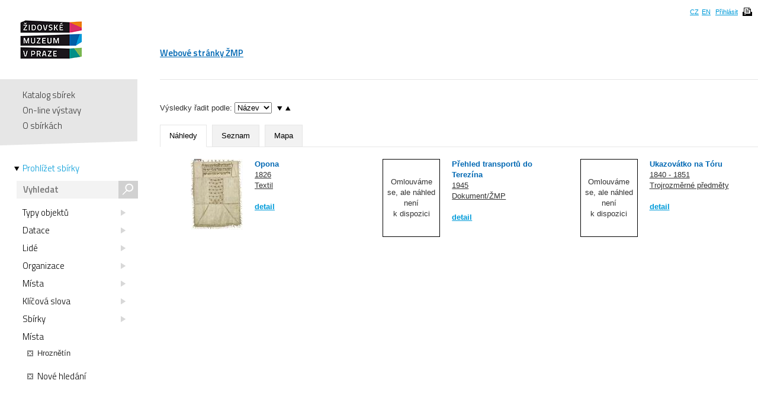

--- FILE ---
content_type: text/html; charset=UTF-8
request_url: https://collections.jewishmuseum.cz/index.php/Browse/clearAndAddCriteria/facet/place_facet/id/2700
body_size: 4625
content:
<!DOCTYPE html>
<!--[if lt IE 7 ]> <html lang="cs" dir="ltr" class="ie6 ie lang-cs"> <![endif]-->
<!--[if IE 7 ]> <html lang="cs" dir="ltr" class="ie7 ie lang-cs"> <![endif]-->
<!--[if IE 8 ]> <html lang="cs" dir="ltr" class="ie8 ie lang-cs"> <![endif]-->
<!--[if IE 9 ]> <html lang="cs" dir="ltr" class="ie9 lang-cs"> <![endif]-->
<!--[if (gt IE 9)|!(IE)]><!--> <html lang="cs" class="non-ie lang-cs" dir="ltr"> <!--<![endif]-->
<head>
	<title>Jewish Museum Collections</title>
	<meta http-equiv="Content-type" content="text/html; charset=utf-8" />
	<link rel="alternate" type="application/rss+xml" title="Katalog sbírek, RSS" href="/index.php/Feed/recentlyAdded" />
	
    <link href="/themes/jewishmuseum/css/global.css" rel="stylesheet" media="all" type="text/css" />
    <link href="/themes/jewishmuseum/css/bookviewer.css" rel="stylesheet" media="all" type="text/css" />
    <link rel="stylesheet" href="/js/jquery/jquery-tileviewer/jquery.tileviewer.css" type="text/css" media="screen" />
<!--    <script type="text/javascript" src="/js/jquery/jquery.tools.min.js"  /> -->
    <link rel="stylesheet" href="/js/DV/viewer.css" type="text/css" media="screen" />

    <link href="/js/DV/viewer-datauri.css" media="screen" rel="stylesheet" type="text/css" />
    <link href="/js/DV/plain-datauri.css" media="screen" rel="stylesheet" type="text/css" />
    <link href="/js/DV/plain.css" media="screen" rel="stylesheet" type="text/css" />


    <link href="/themes/jewishmuseum/css/print.css" rel="stylesheet" media="print" type="text/css" />
	<link href="/themes/jewishmuseum/css/sets.css" rel="stylesheet" type="text/css" />
	<link rel="stylesheet" href="/js/videojs/video-js.css" type="text/css" media="screen" />
	<link rel="stylesheet" href="/js/jquery/jquery-jplayer/jplayer.blue.monday.css" type="text/css" media="screen" />
    <link href='https://fonts.googleapis.com/css?family=Titillium+Web:400,600,700,300&subset=latin,latin-ext' rel='stylesheet' type='text/css'>
    <!--[if IE]>
    <link rel="stylesheet" type="text/css" href="/themes/jewishmuseum/css/iestyles.css" />
	<![endif]-->
	<script type="text/javascript">
		window.baseUrl = '';
	</script>
<script src='/js/jquery/jquery.js' type='text/javascript'></script>
<script src='/js/jquery/jquery-migrate-1.1.1.js' type='text/javascript'></script>
<script src='/js/jquery/jquery.tooltip.js' type='text/javascript'></script>
<script src='/js/jquery/superfish.js' type='text/javascript'></script>
<script src='/js/jquery/jquery.corner.js' type='text/javascript'></script>
<script src='/js/jquery/hoverIntent.js' type='text/javascript'></script>
<script src='/js/jquery/jquery.dimensions.js' type='text/javascript'></script>
<script src='/js/jquery/jquery.bgiframe.js' type='text/javascript'></script>
<script src='/js/jquery/jquery.json.js' type='text/javascript'></script>
<script src='/js/jquery/jquery.cookie.js' type='text/javascript'></script>
<script src='/js/jquery/jquery.cookiejar.pack.js' type='text/javascript'></script>
<script src='/js/ca/ca.utils.js' type='text/javascript'></script>
<script src='/js/jquery/jquery.jgrowl.min.js' type='text/javascript'></script>
<script src='/js/jquery/jquery.searchlight.js' type='text/javascript'></script>
<script src='/js/videojs/video.js' type='text/javascript'></script>
<link rel='stylesheet' href='/js/videojs/video-js.css' type='text/css' media='screen'/>
<script src='/js/jquery/jquery-ui/jquery-ui-1.9.2.custom.min.js' type='text/javascript'></script>
<link rel='stylesheet' href='/js/jquery/jquery-ui/smoothness/jquery-ui-1.9.2.custom.css' type='text/css' media='screen'/>
<script src='/js/ca/ca.bookreader.js' type='text/javascript'></script>
<script src='/js/DV/viewer.js' type='text/javascript'></script>
<script src='/js/DV/templates.js' type='text/javascript'></script>
<script src='/js/jquery/jquery.mousewheel.js' type='text/javascript'></script>
<script src='/js/jquery/jquery-tileviewer/jquery.tileviewer.js' type='text/javascript'></script>
<script src='/js/jquery/jquery.hotkeys.js' type='text/javascript'></script>
<script src='/js/jquery/jquery.jscrollpane.min.js' type='text/javascript'></script>
<script src='/js/mediaelement/mediaelement-and-player.min.js' type='text/javascript'></script>
<link rel='stylesheet' href='/js/mediaelement/mediaelementplayer.min.css' type='text/css' media='screen'/>
<script src='/js/jquery/jgestures/jgestures.js' type='text/javascript'></script>
<script src='/js/swf/swfobject.js' type='text/javascript'></script>
<script src='/js/jewishmuseum/css3-mediaqueries.js' type='text/javascript'></script>
<script src='/js/jewishmuseum/jquery.lazyload.min.js' type='text/javascript'></script>
<script src='/js/jewishmuseum/jquery.imagesloaded.min.js' type='text/javascript'></script>
<script src='/js/jewishmuseum/cstypo.js' type='text/javascript'></script>
<script src='/js/jewishmuseum/application.js' type='text/javascript'></script>
<script src='https://maps.googleapis.com/maps/api/js?key=AIzaSyBHXtpBh6qPJUb01y5fTjZ_OK4IBdyKBTg' type='text/javascript'></script>
<script src='/js/ca/ca.googlemaps.js' type='text/javascript'></script>
<script src='/js/jquery/jquery.timers-1.2.js' type='text/javascript'></script>
<script src='/js/google/pickonmap.js' type='text/javascript'></script>
<script src='/js/google/markerclusterer.js' type='text/javascript'></script>
<script src='/js/google/geolocationmarker.js' type='text/javascript'></script>
<script src='/js/ca/ca.browsepanel.js' type='text/javascript'></script>
<script src='/js/jquery/jquery.tools.min.js' type='text/javascript'></script>
<script src='/js/jewishmuseum/application.browse.js' type='text/javascript'></script>


<!-- Google tag (gtag.js) -->
<script async src="https://www.googletagmanager.com/gtag/js?id=G-JFH5H2548Q"></script>
<script>
  window.dataLayer = window.dataLayer || [];
  function gtag(){dataLayer.push(arguments);}
  gtag('js', new Date());

  gtag('config', 'G-JFH5H2548Q');
</script>



</head>
<body class="Browse clearAndAddCriteria">
<div id="page-wrap">
	<div id="header">
		<div class="inner">
			<div class="cs" id="logo">
				<a href='/index.php' class='cs_CZ'><img src="/themes/jewishmuseum/graphics/logo-ZMP.png" alt="Katalog sbírek" /></a>			</div>
			<div class="cm">
				<ul id="main-menu">
									<li><a href="https://www.jewishmuseum.cz/aindex.php">Webové stránky ŽMP</a></li>
					<!-- <li class="current"><a href="#">Sbírky</a></li> -->
									</ul>
			</div>
						<div id="header-box">
				<ul>
				<li><a href="/index.php/Splash/Index/lang/cs_CZ" title="čeština">CZ</a></li><li><a href="/index.php/Splash/Index/lang/en_US" title="English">EN</a></li>											<li><a href='/index.php/LoginReg/form'>Přihlásit</a></li>
											<li class="print">
						<span class="print-page ico-print" data-notification="Dokument se připravuje pro tisk, načítají se obrázky. Může to chvíli trvat..."></span>
					</li>
				</ul>
			</div>
		</div>
	</div>
	<div id="main">		<div class="sidebar">
			<div id="navigation">
				<ul class="menu">
					
					<li><a href='/index.php'>Katalog sbírek</a></li>
					<li><a href='/index.php/simpleGallery/Show/Index'>On-line výstavy</a></li>
					<!-- <li><a href='/index.php/Hierarchy/Show/Index'>Hierarchie sbírek</a></li> -->
					<li><a href='/index.php/Splash/About'>O sbírkách</a></li>
				</ul>
				<div class="browse">
					<a href='/index.php/Browse/clearCriteria' class='browse-link current'>Prohlížet sbírky<span class="arrow"></span></a>					<div id="search">
												<form name="header_search" action="/index.php/Search/Index" method="get">
							<input type="text" name="search" value="" placeholder="Vyhledat" id="quickSearch" />
							<div class="submit"><input type="submit" value="s" /></div>
						</form>
					</div>
									</div>
			</div>
			<span class="fullscreen-arrow ico-right"></span>
		</div>
		<div class="content">	<div id="browse"><div id="resultBox"> 
<div id="browseControls" data-facets-url="/index.php/Search/Facets" data-controller="Browse">
	<div id="refineBrowse">
	<ul><li><a href='#type_facet' data-facet='type_facet' data-modify='true' class='facetLink'>Typy objektů<span class="ico-triangle"></span></a></li><li><a href='#periodization_facet' data-facet='periodization_facet' data-modify='true' class='facetLink'>Datace<span class="ico-triangle"></span></a></li><li><a href='#people_facet' data-facet='people_facet' data-modify='true' class='facetLink'>Lidé<span class="ico-triangle"></span></a></li><li><a href='#organization_facet' data-facet='organization_facet' data-modify='true' class='facetLink'>Organizace<span class="ico-triangle"></span></a></li><li><a href='#place_facet' data-facet='place_facet' data-modify='false' class='facetLink'>Místa<span class="ico-triangle"></span></a></li><li><a href='#term_facet' data-facet='term_facet' data-modify='true' class='facetLink'>Klíčová slova<span class="ico-triangle"></span></a></li><li><a href='#collection_facet' data-facet='collection_facet' data-modify='true' class='facetLink'>Sbírky<span class="ico-triangle"></span></a></li><li><span class='facetLink'>Místa</span><span class="item"><a href='/index.php/Browse/removeCriteria/facet/place_facet/id/2700' class='ico-close'></a>Hroznětín</span></li></ul>	</div><!-- end refineBrowse -->
<div class="start-over"><a href='/index.php/Browse/clearCriteria' class='startOver'><span class="ico-close"></span>Nové hledání</a></div></div><!-- end browseControls -->
<div id="searchOptionsBox">
		<div class="bg">
<div class="spacer"></div><form action='/index.php//Browse/Index' method='post' id='caSearchOptionsForm' target='_top' enctype='multipart/form-data'>
<input type='hidden' name='_formName' value='caSearchOptionsForm'/>
<input name='form_timestamp' value='1762805153' type='hidden'/>
Výsledky řadit podle: <select name='sort'><option value='ca_object_labels.name'>Název</option><option value='ca_objects.type_id'>Typ</option><option value='ca_objects.idno_sort'>Idno</option><option value='ca_objects.periodization'>Datace</option></select>
<select name='direction' id='direction-select'>
<option value='asc' selected="1">↑</option>
<option value='desc'>↓</option>
</select>
<a href="#desc" class="arrow-down order"></a><a href="#asc" class="arrow-up order active"></a><div class="spacer"></div><ul class="tabs" id="display-options"><li class="active"><a href="#Náhledy">Náhledy</a><input name="view" value="thumbnail" type="radio" /></li><li class=""><a href="#Seznam">Seznam</a><input name="view" value="full" type="radio" /></li><li class=""><a href="#Mapa">Mapa</a><input name="view" value="map" type="radio" /></li></ul></form>		</div><!-- end bg -->
</div><!-- end searchOptionsBox --><div class='sectionBox'><div class="grid search random-966833977"><ul><li class="item" style="display: inline-block; vertical-align: top; float: none"><div class="img"><img src='https://collections.jewishmuseum.cz/media/zmarch/images/4/5/1/2/59339_ca_object_representations_media_451265_thumbnail.jpg' width='88' height='120' /></div><div class="text"><h2><a href='/index.php/Detail/Object/Show/object_id/225010' class='fullscreen-target'>Opona</a></h2><div class="date"><a href='/index.php/Browse/clearAndAddCriteria/facet/periodization_facet/id/1826'>1826</a></div><div class="type"><a href='/index.php/Browse/clearAndAddCriteria/facet/type_facet/id/2320'>Textil</a></div><div class="more"><a href='/index.php/Detail/Object/Show/object_id/225010' class='fullscreen-target'>detail</a></div></div></li><li class="item" style="display: inline-block; vertical-align: top; float: none"><div class="img"><div class="div-noimg"><span>Omlouváme se, ale náhled není k dispozici</span></div></div><div class="text"><h2><a href='/index.php/Detail/Object/Show/object_id/130522' class='fullscreen-target'>Přehled transportů do Terezína</a></h2><div class="date"><a href='/index.php/Browse/clearAndAddCriteria/facet/periodization_facet/id/1945'>1945</a></div><div class="type"><a href='/index.php/Browse/clearAndAddCriteria/facet/type_facet/id/52'>Dokument/ŽMP</a></div><div class="more"><a href='/index.php/Detail/Object/Show/object_id/130522' class='fullscreen-target'>detail</a></div></div></li><li class="item" style="display: inline-block; vertical-align: top; float: none"><div class="img"><div class="div-noimg"><span>Omlouváme se, ale náhled není k dispozici</span></div></div><div class="text"><h2><a href='/index.php/Detail/Object/Show/object_id/187928' class='fullscreen-target'>Ukazovátko na Tóru</a></h2><div class="date"><a href='/index.php/Browse/clearAndAddCriteria/facet/periodization_facet/id/1840+-+1851'>1840 - 1851</a></div><div class="type"><a href='/index.php/Browse/clearAndAddCriteria/facet/type_facet/id/2321'>Trojrozměrné předměty</a></div><div class="more"><a href='/index.php/Detail/Object/Show/object_id/187928' class='fullscreen-target'>detail</a></div></div></li></ul></div></div>	</div><!-- end resultbox --></div><!-- end browse -->

<div id="splashBrowsePanel" class="browseSelectPanel" style="z-index:1000;">
	<a href="#" onclick="caUIBrowsePanel.hideBrowsePanel()" class="browseSelectPanelButton">&nbsp;</a>
	<div id="splashBrowsePanelContent">
	
	</div>
</div>
<script type="text/javascript">
	var caUIBrowsePanel = caUI.initBrowsePanel({ 
		facetUrl: '/index.php/Browse/getFacet',
		addCriteriaUrl: '/index.php/Browse/addCriteria',
		singleFacetValues: {"type_facet":null,"periodization_facet":null,"people_facet":null,"organization_facet":null,"place_facet":null,"term_facet":null,"collection_facet":null,"_search":null}	});
</script>
</div><!-- end .content -->
</div><!-- end #main -->
<div id="push"></div>

</div>
<div id="footer">
    <div class="inner">
        <ul class="footer-left">
            <li><a href='/index.php/Splash/Contribute' class='ribbon-link'>Doplňte naše sbírky</a></li>
            <li class="contact">Máte-li zájem o digitální kopie materiálů z ŽMP,<br />obraťte se na: <a href="fotoarchiv/jewishmuseum.cz" class="em" data-em="fotoarchiv/jewishmuseum.cz">fotoarchiv/jewishmuseum.cz</a></li>
            <li class="copyright">
                &copy; 2025 Židovské muzeum v Praze<a class="claims-con" href="http://www.claimscon.org/" target="_blank" title="Conference on Jewish Material Claims Against Germany - Claims Conference"><img src="/themes/jewishmuseum/graphics/claims-conference.png" alt="Conference on Jewish Material Claims Against Germany - Claims Conference" /></a>            </li>
        </ul>
        <!--
	<div class="footer-newsletter">
		<label for="newsletter">Přihlašte se k odběru newsletteru:</label>
		<div class="input">
			<input type="text" id="newsletter" placeholder="e-mail" size="30" />
		</div>
	</div> -->
        <div class="footer-share">
            <a href="http://cs-cz.facebook.com/pages/Židovské-muzeum-v-Praze-The-Jewish-Museum-in-Prague/292572604355"
               target="_blank" class="ico"></a>
            <a href='/index.php/Feed/recentlyAdded' class='ico rss' target='_blank'></a>        </div>
                <!-- [0.2051s/14.00M] -->
    </div>
</div><!-- end footer -->

<div id="caMediaPanel">
    <div id="close"><a href="#" onclick="caMediaPanel.hidePanel(); return false;">&nbsp;&nbsp;&nbsp;</a></div>
    <div id="caMediaPanelContentArea" oncontextmenu="return false">

    </div>
</div>


<script type="text/javascript">
    /*
     Set up the "caMediaPanel" panel that will be triggered by links in object detail
     Note that the actual <div>'s implementing the panel are located here in views/pageFormat/pageFooter.php
     */
    var caMediaPanel;
    jQuery(document).ready(function () {
        if (caUI.initPanel) {
            caMediaPanel = caUI.initPanel({
                panelID: 'caMediaPanel', /* DOM ID of the <div> enclosing the panel */
                panelContentID: 'caMediaPanelContentArea', /* DOM ID of the content area <div> in the panel */
                exposeBackgroundColor: '#000', /* color (in hex notation) of background masking out page content; include the leading '#' in the color spec */
                exposeBackgroundOpacity: 0.85, /* opacity of background color masking out page content; 1.0 is opaque */
                panelTransitionSpeed: 200, /* time it takes the panel to fade in/out in milliseconds */
                allowMobileSafariZooming: true,
                mobileSafariViewportTagID: '_msafari_viewport'
            });
        }
    });
</script>
<div id="exposeMask"></div>
</body>
</html>


--- FILE ---
content_type: text/css
request_url: https://collections.jewishmuseum.cz/themes/jewishmuseum/css/bookviewer.css
body_size: 872
content:
/* overlay (for object representations) */
#caMediaPanel {
    position: fixed;
    top: 0;
    left: 0;
    width: 100%;
    height: 100%;
    display: none;
    margin: 0px;
    padding: 0px;
    z-index: 31000;			/* needs to be on top of menu bar, which has z-index=30000 */
}
#caMediaPanel #close{
    float: right;
    width:15px;
    height:16px;
    margin:5px;
    background-image:url("../graphics/buttons/x.png");
}
#caMediaPanel #close a{
    text-decoration:none;
    font-size:16px;
}
#caMediaPanelContentArea {
    width: 100%;
    height: 100%;
}

#caMediaOverlayContent {
    margin: 0px;
    width: 100%;
    height: 100%;
    overflow: auto;
    text-align: center;
}

div.caMediaOverlayControls {
    background-color: #000;
    color:#FFF;
    font-size: 11px;
    text-align:center;
    position:absolute;
    padding: 10px 0px 10px 0px;
    width:100%;
    bottom:0px;
    left:0px;
    z-index: 32000;			/* needs to be on top of caMediaPanel, which has z-index=31000 */
    opacity:.5;

}
div.caMediaOverlayControls:hover {
    opacity:1.0;
    background-color:rgba(0,0,0,0.5);
}
div.caMediaOverlayControls a{
    text-decoration:none;
    font-weight:bold;
    color:#FFF;
}
div.caMediaOverlayControls a:hover{
    color:#FFF;
}
div.caMediaOverlayControls .close{
    float:right;
    width:15px;
    height:16px;
    background-image:url("../graphics/buttons/x_white.png");
    margin: 0px 10px 0px 20px;
}
div.caMediaOverlayControls .download{
    float:right;
    margin-left:20px;
}
div.caMediaOverlayControls .objectInfo{
    font-size:11px;
    color:#FFF;
    padding-left:10px;
    text-align:left;
    width:40%;
    float:left;
}
div.caMediaOverlayControls .captionRight {
    float:left;
    width:45%;
    margin-left:25px;
    color:#fff;
    text-align:left;
    font-size:14px;
    margin-bottom:10px;
}
div.caMediaOverlayControls .captionLeft {
    float:left;
    width:45%;
    margin-left:15px;
    color:#fff;
    text-align:left;
    font-size:14px;
    margin-bottom:10px;
}
div.caMediaOverlayControls .recordLink {
    float:left;
    text-align:left;
    color:white;
    font-size:12px;
    margin-left:15px;
    margin-bottom:10px;
}
div.caMediaOverlayControls .recordLink a{
    font-size:12px;
}
div.caMediaOverlayControls .repNav {
    float:left;
    width:16%;
    padding: 0px 2% 0px 2%;
    text-align:center;
    color:#FFF;
}
div.caMediaOverlayRepThumbs {
    color:#FFF;
    font-size: 11px;
    text-align:right;
    position:absolute;
    top:120px;
    right:37px;
    padding:3px;
    z-index: 32000;			/* needs to be on top of caMediaPanel, which has z-index=31000 */
    opacity:.5;
}
div.caMediaOverlayRepThumbs:hover {
    opacity:1;
}
div.caMediaOverlayRepThumbs img{
    margin:2px;
    border:1px solid transparent;
}
div.caMediaOverlayRepThumbs a.selectedRep img{
    border:1px solid #FFF;
}

/* used in simpleGallery media overlay */

div.caMediaOverlayControls .simpleGalleryRepNav {
    padding: 0px;
    text-align:center;
    color:#FFF;
}
div.caMediaOverlayControls div.simpleGalleryCaption{
    font-size:11px;
    color:#FFF;
    text-align:left;
    padding:0px 10px 10px 10px;
    clear:both;
}
div.caMediaOverlayControls div.simpleGallerySetItemDescription{
    font-size:11px;
    color:#FFF;
    text-align:left;
    padding:0px 10px 5px 10px;
    clear:both;
}
div.caMediaOverlayControls div.simpleGallerySetItemDescription a{
    font-size:11px;
}


--- FILE ---
content_type: text/css
request_url: https://collections.jewishmuseum.cz/js/DV/viewer-datauri.css
body_size: 28920
content:
.DV-docViewer .DV-clearfix:after {
    content: ".";
    display: block;
    height: 0;
    clear: both;
    visibility: hidden;
}

.DV-docViewer .DV-clearfix {display: inline-block;}

/* Hides from IE-mac \*/
* html .DV-docViewer .DV-clearfix {height: 1%;}
.DV-docViewer .DV-clearfix {display: block;}
/* End hide from IE-mac */  

.DV-docViewer a,
.DV-docViewer a:visited{
  color:#004276;
}

.DV-docViewer{
 overflow:hidden;  
}
.DV-docViewer{
  position: relative;
  text-align: left;
  line-height: normal;
}

.DV-docViewer-Container{
  position:absolute;
  top: 38px; bottom: 33px; left: 0px; right: 0px;
  margin: 0;
  overflow: hidden;
  border: 1px solid #aaa; border-left: 0; border-right: 0;
}

.DV-printMessage {
  display: none;
}

.DV-docViewer-Container.DV-hide-header{
  top: 0;
}
.DV-hideFooter .DV-docViewer-Container {
  bottom: 0;
}
.DV-hideFooter .DV-footer {
  display: none;
}

.DV-bar{
  width:1px;
}

.DV-docViewer table{
  border-collapse:collapse;
  position:relative;
}

.DV-docViewer td{
  position:relative;
  vertical-align:top;
}

.DV-allAnnotations {
  padding: 0 32px;
}

.DV-well{
  position:absolute;
  top: 0; right: 0;
  width: 265px; height: 100%;
  border-left:1px solid #aaa;
  overflow-y: auto; overflow-x: hidden;
  background: white;
}

.DV-sidebarSpacer {
  height: 10px;
}

.DV-well .DV-navControls{
  background-color: #fff;
  background-repeat: repeat-x;
  background-image: url("[data-uri]");
}

.DV-pages{
  overflow: auto;
  position: absolute;
  left: 0; right: 266px; top: 0; bottom: 0;
  z-index:10001;
}

.DV-pageCollection{
  margin: 20px auto;
  position:relative;
  z-index:0;
}

.DV-pageCollection{
  cursor: -moz-grab;
  cursor: -webkit-grab;
  cursor: grab;
}

.DV-pageCollection.DV-dragging {
  cursor: -moz-grabbing;
  cursor: -webkit-grabbing;
  cursor: grabbing;
}

.DV-loadingDocument {
  margin-top: 10px;
  text-align:center;
}

.DV-loadingDocument span{
  font-family:Arial,Helvetica,sans-serif;
  font-weight:normal;
  font-size:12px;
  color:#666;
  padding:10px;
  font-style:oblique;
  padding-left:24px;
  margin: 10px auto;
  background:url("[data-uri]") no-repeat left 8px;
}

.DV-loadingDocument strong{
  font-weight:normal;
  color:#666;
}

.DV-sidebar.DV-hide {
  display: none !important;
}

.DV-pages.DV-hide-sidebar {
  right: 0;
}

.DV-interface {
  font-family: "Lucida Grande", "Lucida Sans Unicode", Helvetica, Arial, sans-serif !important;
}
.DV-trigger{
  cursor: pointer;
  cursor: hand;
}

 .DV-annotations{
    position:relative;
    left:1px;
    top:1px;
    z-index:10001;
  }

  .DV-annotation{
    position:absolute;
    left:0;
    right:0;
    padding:3px;
    -webkit-border-radius: 3px;
    -moz-border-radius:  3px;
    border-radius:  3px;
  }
  .DV-annotationRegion {
    background: rgb(255, 227, 37);
    background: rgba(255, 227, 37, 0.2);

    border:3px solid rgb(225, 200, 0);
    border:3px solid rgba(255, 227, 37, 0.5);

    -webkit-border-radius:3px;
    -moz-border-radius:3px;
    border-radius:3px;

    position:relative;
    left: -2px;
    top: -1px;

    z-index: 5;

    cursor:pointer;
  }
  .DV-coverVisible .DV-annotationRegion {
    background: rgb(255, 227, 37);
    background: rgba(255, 227, 37, 0.1);
    border:3px solid rgb(255, 227, 37);
    border:3px solid rgba(255, 227, 37, 0.2);
  }
  .DV-coverVisible .DV-annotationTab {
    opacity: 0.3;
  }
  .DV-coverVisible .DV-activeAnnotation .DV-annotationTab,
  .DV-coverVisible .DV-annotation:hover .DV-annotationTab {
    opacity: 1;
  }
  .DV-ie .DV-annotationRegion{
    -ms-filter: "progid:DXImageTransform.Microsoft.Alpha(Opacity=30)";
    filter: alpha(opacity=30);
  }
  .DV-accessPrivate .DV-annotationRegion, .DV-accessPrivate.DV-annotationRegion {
    background: rgb(107, 194, 248);
    background: rgba(107, 194, 248, 0.2);
    border:3px solid rgb(95, 175, 235);
    border:3px solid rgba(107, 194, 248, 0.5);
  }
  .DV-accessRedact .DV-annotationRegion, .DV-accessRedact.DV-annotationRegion {
    background: #800;
    border: 0;
    border-radius: 0; -moz-border-radius: 0; -webkit-border-radius: 0;
    filter: none;
    -ms-filter: none;
  }
  .DV-coverVisible .DV-accessPrivate .DV-annotationRegion {
    background: rgb(107, 194, 248);
    background: rgba(107, 194, 248, 0.1);
    border:3px solid rgb(107, 194, 248);
    border:3px solid rgba(107, 194, 248, 0.2);
  }
  .DV-annotationRegion:hover{
    border: 3px solid rgb(255, 227, 37);
    -webkit-box-shadow: 1px 2px 7px rgb(0,0,0);
    -webkit-box-shadow: 1px 2px 7px rgba(0,0,0,.2);

    -moz-box-shadow: 1px 2px 7px rgb(0,0,0);
    -moz-box-shadow: 1px 2px 7px rgba(0,0,0,.2);

    box-shadow: 1px 2px 7px rgb(0,0,0);
    box-shadow: 1px 2px 7px rgba(0,0,0,.2);
  }
  .DV-accessPrivate .DV-annotationRegion:hover,
  .DV-accessPrivate.DV-annotationRegion:hover {
    border: 3px solid rgb(107, 194, 248);
  }
  .DV-annotationContent{
    display:none;
    background-color:#fff;
    border:1px solid #fff;
    -webkit-border-radius:3px;
    -moz-border-radius:3px;
    border-radius:3px;
    padding:10px;
    cursor:default;
    overflow: hidden;
    position: relative;
    z-index: 1;
  }
  .DV-annotationClose{
    padding:7px 9px 0 10px;
    color:#000;
    text-transform:lowercase;
    font-size:10px;
    line-height:10px;
    font-family:Arial,Helvetica,sans-serif;
    width:15px;
    height:19px;
    text-indent:-1000em;
  }
  /* ---------------------------------------------------- annotations - active */
  .DV-activeAnnotation .DV-annotationRegion{
    display:none;
  }
  .DV-activeAnnotation .DV-annotationContent{
    display:block;
  }
  .DV-activeAnnotation .DV-annotationClose{
    display:block;
    background: transparent url("[data-uri]") no-repeat 6px 7px;
  }

  .DV-activeAnnotation.DV-annotation{
    background: rgb(255, 227, 37);
    padding:3px;
    -webkit-border-radius: 3px;
    -moz-border-radius:  3px;
    border-radius:  3px;
    margin: -37px -14px 0 -14px;
    z-index:10003;

    -webkit-box-shadow: 1px 1px 3px rgb(0,0,0);
    -webkit-box-shadow: 1px 1px 3px rgba(0,0,0,.2);

    -moz-box-shadow: 1px 1px 3px rgb(0,0,0);
    -moz-box-shadow: 1px 1px 3px rgba(0,0,0,.2);

    box-shadow: 1px 1px 3px rgb(0,0,0);
    box-shadow: 1px 1px 3px rgba(0,0,0,.2);
  }
  .DV-activeAnnotation.DV-annotation.DV-accessPrivate {
    background: rgb(107, 194, 248);
  }
  .DV-activeAnnotation.DV-annotation.DV-accessRedact {
    background: #800;
  }

  /* ---------------------------------------------------- annotations - decoration */
  .DV-annotationGoto{
    float:right;
    display:none;
    width:15%;
    text-align:right;
    padding: 2px 0 0;
    font-size:10px;
    font-family:Arial,Helvetica,sans-serif;
    font-weight:bold;
    color:#004276;
    text-decoration:none;
  }
  .DV-annotationTitle{
    float:left;
    display:inline;
    font-weight:bold;
    font-family:Arial,Helvetica,sans-serif;
    font-size:12px;
    color:#000;
    padding:0;
    max-width: 75%;
    cursor: pointer;
  }
    .DV-annotationTitle:hover {
      text-decoration: underline;
    }

  .DV-permalink {
    zoom: 1;
    font-size: 16px;
    background: url("[data-uri]") no-repeat 0 0;
    padding-left: 16px;
    cursor: pointer;
    position: relative;
    visibility: hidden;
    left: 7px; top: -2px;
  }
    .DV-annotation:hover .DV-permalink {
      visibility: visible;
    }
    .DV-permalink:hover {
      background-position: 0 -32px;
    }

  /* ---------------------------------------------------- excerpt */
  .DV-annotationExcerpt{
    -moz-box-shadow: inset 0 0 5px rgb(0,0,0);
    -moz-box-shadow: inset 0 0 5px rgba(0,0,0,.3);

    -webkit-box-shadow: inset 0 0 5px rgb(0,0,0);
    -webkit-box-shadow: inset 0 0 5px rgba(0,0,0,.3);

    box-shadow: inset 0 0 5px rgb(0,0,0);
    box-shadow: inset 0 0 5px rgba(0,0,0,.3);
    margin: 10px 0 10px;
    border:1px solid #d0d0d0;
    -webkit-border-radius: 2px;
    -moz-border-radius:  2px;
    border-radius:  2px;
    background-color: white;

    position:relative;
    z-index:10000;
    overflow:hidden;
  }
  .DV-annotationExcerptImage{
    opacity:.2;

    -moz-box-shadow: inset 0 0 5px rgb(0,0,0);
    -moz-box-shadow: inset 0 0 5px rgba(0,0,0,.3);

    -webkit-box-shadow: inset 0 0 5px rgb(0,0,0);
    -webkit-box-shadow: inset 0 0 5px rgba(0,0,0,.3);

    box-shadow: inset 0 0 5px rgb(0,0,0);
    box-shadow: inset 0 0 5px rgba(0,0,0,.3);
    z-index:10000;
    overflow:hidden;
  }
  .DV-ie .DV-annotationExcerptImage img{
    -ms-filter: "progid:DXImageTransform.Microsoft.Alpha(Opacity=20)";
    filter: alpha(opacity=20);
  }

  .DV-annotationExcerptImageTop{
    position:absolute;
    top:0;
    z-index:15000;
    overflow:hidden;
/*    margin-left:-10px;*/
/*    -moz-box-shadow: inset 0 0 5px rgb(0,0,0);
    -moz-box-shadow: inset 0 0 5px rgba(0,0,0,.3);
*/
/*    -webkit-box-shadow: inset 0 0 5px rgb(0,0,0);*/
/*    -webkit-box-shadow: inset 0 0 5px #f00;    */
/*    display:none;*/
/*    box-shadow: 0 0 5px rgb(0,0,0);*/
  border-left:1px solid #ddd;
  border-left:1px solid rgba(221,221,221,.4);
  border-right:1px solid #ddd;
  border-right:1px solid rgba(221,221,221,.4);
  -webkit-box-shadow: inset 0 0 5px #000;

  }
  .DV-annotationExcerptImageTop img{
/*    margin-left:-16px;*/
  }
  .DV-annotationExcerptImage img{
/*    left:-25px;*/
      left: -1px;
  }

  .DV-annotationExcerptImage{
    left:0;
  }
  .DV-annotationExcerptImage img,
  .DV-annotationExcerptImageTop img{
    -moz-box-shadow: inset 0 0 5px rgb(0,0,0);
    -moz-box-shadow: inset 0 0 5px rgba(0,0,0,.3);

    -webkit-box-shadow: inset 0 0 5px rgb(0,0,0);
    -webkit-box-shadow: inset 0 0 5px rgba(0,0,0,.3);

    box-shadow: inset 0 0 5px rgb(0,0,0);
    box-shadow: inset 0 0 5px rgba(0,0,0,.3);
    position:absolute;
  }

  .DV-annotationBody{
    font: 13px/18px Georgia, Times, serif;
    cursor:text;
    color: #333;
  }

  .DV-annotationAuthor {
    float: right;
    color: #999;
    padding: 10px 0 0;
    line-height: 14px;
    font-size: 10px;
  }

  .DV-annotationWarning {
    color: #999;
    font-size: 10px;
    padding: 10px 0 0;
    line-height: 14px;
  }

  .DV-annotationMeta {
    display: none;
    height: 24px;
  }

  .DV-annotationDraftLabel {
    text-transform: uppercase;
    font-weight: bold;
    font-size: 9px;
    padding: 0px 1px 0px 2px;
    line-height: 11px;
    border: 2px solid #b55;
    color: #a33;
    margin: -1px 2px 0 12px;
    float: left;
  }
  /* ---------------------------------------------------- tabs */
  .DV-annotationTab{
    background: url("[data-uri]") no-repeat 0 0;
    height:26px;
    position:absolute;
    left: -35px;
    width: 50px;
  }
    .DV-accessPrivate .DV-annotationTab {
      background-position: 0 -26px;
    }
  .DV-activeAnnotation .DV-annotationTab{
    background-position: 0 -52px;
    margin-top: 37px;
    left: -30px;
  }
  .DV-activeAnnotation.DV-accessPrivate .DV-annotationTab {
    background-position: 0 -78px;
  }
  .DV-annotationTab .DV-annotationDraftDot {
    width: 11px;
    height: 11px;
    background: transparent url("[data-uri]") no-repeat 0 0;
    margin: 0 0 0 -3px;
  }
    .DV-activeAnnotation .DV-annotationTab .DV-annotationDraftDot {
      display: none;
    }

  /* ---------------------------------------------------- active annotation */
  .DV-activeAnnotation .DV-page{
    background-color:#555;
  }
  .DV-activeAnnotation .DV-pageImage{
    opacity:.5;
  }
  .DV-ie .DV-activeAnnotation .DV-pageImage{
    -ms-filter: "progid:DXImageTransform.Microsoft.Alpha(Opacity=50)";
    filter: alpha(opacity=50);
  }

/* ---------------------------------------------------- pagination */

.DV-pagination{
  height: 18px;
  text-align:center;
  float:right;
  display:inline;
  color:#666;
  text-decoration:uppercase;
  background-color:#fff;
  font-family:Arial,Helvetica,sans-serif;
}
  .DV-annotation .DV-pagination {
    display: none;
  }
  .DV-activeAnnotation .DV-pagination {
    display: block;
  }

.DV-pagination .DV-trigger
{
  color:#004276;
  font-weight:bold;
  text-decoration:none;
  text-transform:uppercase;
  font-size:10px;
  position: relative;
  top: -3px;
}

.DV-annotation .DV-trigger:hover{
  text-decoration:underline;
}

.DV-resultPrevious,
.DV-annotationPrevious {
  background: url("[data-uri]") no-repeat left 1px;
}

.DV-annotationPrevious{
  padding-left:16px;
  padding-right:4px;
}

.DV-lastAnnotation .DV-annotationPrevious{
  padding-right:0;
}
.DV-lastAnnotation .DV-annotationNext{
  display:none;
}


.DV-annotationPrevious:hover{
  text-decoration:underline;
}

.DV-resultNext,
.DV-annotationNext {
  background:transparent url("[data-uri]") no-repeat right 1px;
}

.DV-annotationNext{
  padding-right:16px;
  padding-left:8px;
}

.DV-annotationNext:hover{
  text-decoration:underline;
}

.DV-firstAnnotation .DV-annotationPrevious,
.DV-lastAnnotation .DV-annotationNext{
  display:none;
}
/* ---------------------------------------------------- pageNote */

.DV-pageNote{
  z-index:1000;
  position:relative;
  left:0;
  top:0;
  cursor: default !important;
  margin-left: 10px;
  margin-right: 10px;
  margin-bottom:20px;

  background: rgb(255, 227, 37);
  background: rgba(255, 227, 37, 0.9);

  -webkit-border-radius:3px;
  -moz-border-radius:3px;
  border-radius:3px;

  -webkit-box-shadow: 1px 1px 3px rgb(0,0,0);
  -webkit-box-shadow: 1px 1px 3px rgba(0,0,0,.2);

  -moz-box-shadow: 1px 1px 3px rgb(0,0,0);
  -moz-box-shadow: 1px 1px 3px rgba(0,0,0,.2);

  box-shadow: 1px 1px 3px rgb(0,0,0);
  box-shadow: 1px 1px 3px rgba(0,0,0,.2);
}
.DV-pageNote.DV-accessPrivate {
  background: rgb(107, 194, 248);
  background: rgba(107, 194, 248, 0.9);
}
.DV-coverVisible .DV-pageNote {
  opacity: 0.25;
}
.DV-activeAnnotation.DV-pageNote{
  opacity: 1;
  margin: 0 10px 20px;
}
.DV-pageNote .DV-annotationContent{
  display:block;
}
.DV-pageNote .DV-annotationTitle{
  margin-bottom:10px;
}

.DV-pageNote .DV-annotationTab{
 display:none;
}
.DV-layer-page .DV-pageNumber{
  margin-top:15px;
}

.DV-pageNoteInsert {
  display: none;
}

/* ---------------------------------------------------- hack for load */
.DV-getHeights{
  display:block !important;
}

/*-------------------------- Annotation Borders ------------------------------*/
.DV-annotationEdge, .DV-annotationCorner {
  position: absolute;
  width: 10px; height: 10px;
  z-index: 10;
}
  .DV-annotationCorner {
    z-index: 20;
  }
  .DV-annotationEdgeTop {
    top: -7px;
    width: 100%;
    cursor: n-resize;
  }
  .DV-annotationEdgeRight {
    right: -7px;
    height: 100%;
    cursor: e-resize;
  }
  .DV-annotationEdgeBottom {
    bottom: -7px;
    width: 100%;
    cursor: s-resize;
  }
  .DV-annotationEdgeLeft {
    left: -7px;
    height: 100%;
    cursor: w-resize;
  }
  .DV-annotationCornerTopLeft {
    top: -7px; left: -7px;
    cursor: nw-resize;
  }
  .DV-annotationCornerTopRight {
    top: -7px; right: -7px;
    cursor: ne-resize;
  }
  .DV-annotationCornerBottomLeft {
    bottom: -7px; left: -7px;
    cursor: sw-resize;
  }
  .DV-annotationCornerBottomRight {
    bottom: -7px; right: -7px;
    cursor: se-resize;
  }

/*------------------------ annotation controls ---------------------------------*/

.DV-annotation .DV-annotationEditControls .DV-saveAnnotationDraft {
  margin-right: 10px;
  width: 80px;
}

/*------------------------ show/hide the edit UI ---------------------------------*/
.DV-annotation .DV-editVisible {
  display: none;
}

.DV-editing .DV-editVisible {
  display: block;
}

.DV-editing .DV-editHidden {
  display: none !important;
}

.DV-annotation .DV-saveAnnotationDraft {
  display: none;
}

.DV-annotation .DV-accessExclusive,
.DV-annotation .DV-accessPrivate,
.DV-annotation .DV-accessPublic {
  display: none;
}

.DV-isContributor .DV-annotation .DV-accessPrivate,
.DV-isOwner .DV-annotation .DV-accessPrivate,
.DV-isOwner .DV-annotation .DV-accessExclusive,
.DV-isOwner .DV-annotation .DV-accessPublic,
.DV-isReviewer .DV-annotation.DV-ownsAnnotation .DV-accessPrivate,
.DV-isReviewer .DV-annotation.DV-ownsAnnotation .DV-accessExclusive,
.DV-isReviewer .DV-annotation.DV-ownsAnnotation .DV-accessPublic {
  display: block;
}

.DV-isContributor .DV-annotation.DV-accessPrivate .DV-annotationMeta,
.DV-isOwner .DV-annotation .DV-annotationMeta,
.DV-isReviewer .DV-annotation .DV-annotationMeta {
  display: block;
}

.DV-isContributor .DV-annotation .DV-saveAnnotationDraft,
.DV-isOwner .DV-annotation .DV-saveAnnotationDraft,
.DV-isReviewer .DV-annotation .DV-saveAnnotationDraft {
  display: block;
}

/* ========== */
/* = Header = */
/* ========== */

.DV-docViewer .DV-narrowControls .DV-searchBar {
  right: 16px;
}

.DV-docViewer .DV-narrowControls .DV-searchInput {
  width: 80px;
}

/* ================== */
/* = Page Container = */
/* ================== */

.DV-autoZoom .DV-textPage {
  margin-left: 35px;
}

.DV-autoZoom .p0,
.DV-autoZoom .p1,
.DV-autoZoom .p2 {
  padding-left: 35px;
}

/* ================= */
/* = Page Elements = */
/* ================= */

.DV-autoZoom .DV-pageNumber,
.DV-autoZoom .DV-textCurrentPage {
  text-align: center;
  width: 30px;
  padding-left: 0px;
}


.DV-cover{
  left:0;
  position:absolute;
  top:0;
  visibility:visible;
  z-index:1000;
}

.DV-pageMeta{
  font-family:Arial,Helvetica,sans-serif;
  height:20px;
  width:100%; height: 0;
  left:0;
  top:0;
  position:absolute;
  z-index:10001;
}

.DV-pageNumber  {
  display:inline;
  float:left;
  margin-left:0;
  margin-top:0;
  position:relative;
  zoom:1;
  font-size:10px;
  font-weight:bold;
  cursor: pointer;
  padding-left:8px;
}
  .DV-pageNumber:hover {
    text-decoration: underline;
  }

.DV-annotation .DV-pageNumber{
  display:none;
}

.DV-pageNumber{
  margin-top:20px;
}

.DV-layer-page .DV-pageNumber{
  margin-left: 0;
  position:absolute;
}

.DV-viewAnnotations .DV-pageNumber{
  display:inline;
  float:left;
  font-family:Arial,Helvetica,sans-serif;
  font-size:10px;
  margin-left:12px;
  margin-top:10px;
  position:relative;
  z-index:1200;
}

.DV-page{
  position:relative;
  left:0;
  top:0;
  border: 1px solid #b0b0b0;
  border-top-color: #c0c0c0;
  border-bottom-color: #999;
  background-color: #fff;
  overflow:visible;
}

.DV-pageSpecific {
  display: none;
}

.DV-pageImage{
  visibility:hidden;
  position:absolute;
  z-index:1;
  border: 0;
  top:0;
  left:0;
  margin: 0 !important;
  padding: 0 !important;
}

.DV-loaded .DV-pageImage{
  visibility:visible;
  -moz-user-select:none;
}

.DV-pageImage,
.DV-annotationExcerptImage,
.DV-excerptHighLevel img{
  -ms-interpolation-mode: bicubic;
}

.DV-pages.DV-coverVisible .DV-paper{
  background: #888;
  cursor:pointer;
}

.DV-pages.DV-coverVisible .DV-page{
  border: 1px solid #777;
  background-color:#fff;
}

.DV-pages.DV-coverVisible .DV-pageImage{
  background-color:#000;
}

.DV-coverVisible .DV-cover{
  background-color: #000;
  opacity: 0.3;
  filter: alpha(opacity=30);
  cursor: pointer;
}

.DV-coverVisible .DV-page,
.DV-coverVisible .DV-pageCollection{
  cursor:pointer !important;
}

.DV-loading .DV-pageImage{
  visibility:hidden !important;
}

.DV-loading-top,
.DV-loading-bottom{
  right:0;
  top:0;
  position:absolute;
  padding:4px;
  background-color:#fff;
  color:#aaa;
  font-family:Arial,Helvetica,sans-serif;
  font-size:10px;
  text-align:center;
}

.DV-loaded .DV-loading-bottom{
  bottom:0;
}

.DV-loaded .DV-loading-top,
.DV-loaded .DV-loading-bottom{
  display:none;
}

.DV-set{
  position:absolute;
  top:0;
  left:0;
  padding-left:45px;
}

.p0,
.p1,
.p2{
  display:none;
  padding-left:60px;
  z-index:15999;
}

.DV-activePage{
  z-index:16000 !important;
}

.DV-footer {
  position: absolute;
  bottom: 0; left: 0; right: 0;
  height: 33px;
  border-top: 1px solid #B0B0B0;
  z-index: 20000;
  text-shadow: 0px 1px 0px #ddd;
  color: #333;
  overflow: hidden;
  background: url("[data-uri]");
  box-shadow: 0 0 25px rgba(0,0,0,.05); -webkit-box-shadow: 0 0 25px rgba(0,0,0,.05); -moz-box-shadow: 0 0 25px rgba(0,0,0,.05);
}
  .DV-footer.DV-hide {
    display: none;
  }
  .DV-footer .DV-trigger, .DV-fullscreen {
    border: 1px solid #888; border-top-color: #999; border-bottom-color: #666;
    -webkit-border-radius: 2px; -moz-border-radius: 2px; border-radius: 2px;
  }
  .DV-footer .DV-navControlsContainer {
    position: relative;
    width: 240px;
    margin: 0 auto;
  }
    .DV-footer .DV-navControls {
      right: 0; top: 0;
    }
      .DV-footer .DV-trigger {
        top: 5px;
      }
      .DV-footer .DV-pageNumberContainer {
        padding-top: 5px;
      }
  .DV-fullscreen {
    cursor: pointer;
    position: absolute;
    left: 5px; top: 5px;
    width: 22px; height: 22px;
    background: url("[data-uri]") no-repeat 0 0;
  }
    .DV-header .DV-fullscreen {
      left: 6px; top: 6px;
    }
    .DV-fullscreen:hover {
      background-position: -22px 0;
    }
    .DV-fullscreen:active {
      background-position: -44px 0;
    }
.DV-header{
  padding:10px 0;
}

.DV-header.DV-hide {
  display: none;
}

.DV-branding{
  font-family:Arial,Helvetica,sans-serif;
  font-size:15px;
  font-weight:bold;
  padding: 0 5px 0 0;
}

.DV-headerHat{
  padding: 15px 0 5px;
  margin: 0 10px 10px 15px;
  position:relative;
}

.DV-title{
  font-family: Georgia,Times,serif;
  font-size: 20px;
  font-weight: normal;
}

.DV-header .DV-navControlsContainer {
  float: right;
  margin: -2px 12px 0;
  padding: 0 36px;
  position: relative;
}

.DV-download{
  font-family:Arial,Helvetica,sans-serif;
  font-size:11px;
  float: right;
  margin: 7px 20px 0 0;
  position: relative;
}

.DV-downloadLabel{
  color: #333;
  display:inline;
  float:left;
  font-family:Arial,Helvetica,sans-serif;
  font-size:11px;
  padding:3px 16px 0 0;
  margin: 3px 0 0 6px;
  position:relative;
}

.DV-close{
  font-family:Arial,Helvetica,sans-serif;
  font-size:11px;
  float: right;
  margin: 7px 5px 0 0;
  position: relative;
}

.DV-closeLabel{
  color: #333;
  display:inline;
  float:left;
  font-family:Arial,Helvetica,sans-serif;
  font-size:11px;
  padding: 3px 5px 0 0;
  margin: 3px 0 0 6px;
  position:relative;
}
.DV-controls {
  background-color: #f0f4f5;
  height: 37px;
  border-bottom: 1px solid #aaa;
  border-top: 1px solid #aaa;
  margin-top: 10px;
  position: relative;
}
  .DV-collapsibleControls {
    height: 37px;
    overflow: hidden;
  }

.DV-views{
  list-style-type:none;
  float:left;
  display:inline;
  margin:0 0 0 8px; padding:0;
}
.DV-views.DV-hide {
  display: none;
}
.DV-views div{
  float: left;
  display: inline;
  margin: 7px 0 0;
  padding: 0;
}
.DV-views .DV-hide {
  display: none;
}
.DV-ie6 .DV-views{
  position:absolute;
}

.DV-views div span{
  display: block;
  padding: 9px 14px 8px;
  background: #bfbfbf url("[data-uri]");
  border: 1px solid #777; border-top-color: #888;
  font: 10px Arial, Helvetica, sans-serif;
  text-decoration: none;
  height: 12px;
  border-left: none;
  text-transform: uppercase;
  color: #000;
}

.DV-views div.DV-first span{
  border-left:1px solid #777;
}

.DV-views div a:focus{
  outline:0;
}

.DV-viewDocument .DV-views .DV-documentView span,
.DV-viewThumbnails .DV-views .DV-thumbnailsView span,
.DV-viewAnnotations .DV-views .DV-annotationView span,
.DV-viewText .DV-views .DV-textView span,
.DV-viewSearch .DV-views .DV-textView span{
  background-position: 0 -40px;
  font-weight:bold;
  text-shadow: 0px 1px 0px #fff;
  border-bottom-color: #a0a0a0;
}

.DV-description{
  font-family: Arial,Helvetica,sans-serif;
  font-size: 12px;
  font-weight: normal;
  color:#333;
  display:block;
  line-height:16px;
  margin-bottom: 15px;
}

.DV-supplemental{
  margin-top: 15px;
  padding: 8px 0 0 14px;
  border-top:1px solid #ccc;
}
  .DV-supplemental.DV-noNavigation {
    margin: 0;
    padding: 0;
    border: 0;
  }
  .DV-supplemental.DV-noNavigationMargin {
    margin: 0;
    padding: 0 0 0 14px;
    border: 0;
  }

.DV-storyLink,
.DV-pdfLink,
.DV-printNotesLink {
  padding-left: 0;
  padding-bottom: 4px;
}

.DV-storyLink a,
.DV-pdfLink a,
.DV-printNotesLink a,
.DV-contributor {
  font: normal 11px Arial, sans-serif;
  text-decoration: none;
}

.DV-contributor {
  padding-top: 3px;
  color: #333;
}

.DV-storyLink a:hover,
.DV-pdfLink a:hover,
.DV-printNotesLink a:hover {
  text-decoration:underline;
}

.DV-previous, .DV-next {
  border: 1px solid #bbb; border-top-color: #ccc; border-bottom-color: #999;
  background-image:url("[data-uri]");
  background-repeat: no-repeat;
  width:32px; height:22px;
  position:absolute;
  top: 0px;
  cursor:pointer;
  text-indent:-1000em;
  -webkit-border-radius: 2px; -moz-border-radius: 2px; border-radius: 2px;
}

.DV-previous{
  background-position: 0 0;
  left:10px;
}

.DV-previous:hover{
  background-position: -32px 0;
}

.DV-previous:active {
  background-position: -64px 0;
}

.DV-previous:focus {
  outline: 0;
}

.DV-next{
  background-position: -96px 0;
  right: 10px;
}

.DV-next:hover{
  background-position: -128px 0;
}

.DV-next:active{
  background-position: -160px 0;
}

.DV-next:focus {
  outline: 0;
}

.DV-pageNumberContainer{
  width:154px;
  text-align:center;
  margin: 0 auto;
}

.DV-ie .DV-pageNumberContainer{
  margin-top:5px;
}

.DV-currentPagePrefix,
.DV-currentPageSuffix,
.DV-currentAnnotationPrefix{
  font-family:Arial,Helvetica,sans-serif;
  font-size:12px;
  color:#333;
}

.DV-ie .DV-currentPagePrefix,
.DV-ie .DV-currentPageSuffix,
.DV-ie .DV-currentAnnotationPrefix{
  vertical-align:top;
}

.DV-currentPage{
  background-color:#fff;
  text-align:center;
  font-family:Arial,Helvetica,sans-serif;
  font-size:12px;
  color:#333;
  border:1px solid #d7d7d7;
  border-left:1px solid #aaa;
  border-top:1px solid #aaa;
  padding:4px 8px;
  width:27px;
  display:-moz-inline-stack;
  display:inline-block;
  margin-left:5px;
  margin-right:5px;
  position:relative;
}

.DV-ie .DV-currentPage{
  margin-top:-5px;
}

.DV-well .DV-navControls {
  position: relative;
  height: 40px;
  background-position: 0 bottom;
}

.DV-navigation{
  padding: 10px;
}

.DV-contentsHeader,
.DV-descriptionHead{
  text-transform:uppercase;
  color:#666;
  font-family:Arial,Helvetica,sans-serif;
  font-size:12px;
  margin: 0 0 5px;
  padding:0;
  font-weight:bold;
  clear:left;
  display:block;
}

.DV-chapter,
.DV-annotationMarker {
  margin: 0 0 12px 0;
  padding: 0;
  font-family: Arial,Helvetica,sans-serif;
  font-size: 12px;
  font-weight: bold;
}
  .DV-collapsed .DV-annotationMarker {
    display: none;
  }

.DV-annotationMarker{
  margin-left: 14px;
}

.DV-annotationMarker .DV-navPageNumber {
  visibility: hidden;
}

.DV-annotationMarker .DV-trigger:hover .DV-navPageNumber {
  visibility:visible;
}

.DV-chapter .DV-annotationMarker{
  margin-left: 14px;
}

.DV-hasChildren .DV-annotationMarker{
  margin:0 0 4px;
  padding:0 0 0 8px;
  background: transparent url("[data-uri]") no-repeat 0 4px;
  font-family:Arial,Helvetica,sans-serif;
  font-size:11px;
  font-weight:normal;
  margin-left:12px;
}

.DV-ie .DV-annotationMarker{
  margin-bottom:3px;
}

.DV-chapter div.DV-first{
  margin: 0 0 3px 0;
  background:none;
  display:block;
  padding:0;
  font-weight:bold;
}

.DV-chapter div.DV-first:after {
    content: ".";
    display: block;
    height: 0;
    clear: both;
    visibility: hidden;
}

.DV-chapter div.DV-first {
  display: inline-block;
}

.DV-navigation .DV-noChildren{
  margin-left:14px;
}

.DV-navigation div.DV-first span.DV-trigger{
  font-size: 12px;
  float: left;
  display: inline;
  width: 210px;
  margin-left: 5px;
}

.DV-navigation .DV-noChildren div.DV-first span.DV-trigger{
  margin-left:0px;
}

.DV-descriptionToggle, .DV-navigation div.DV-first span.DV-expander {
  background: url("[data-uri]") no-repeat 0 5px;
}

.DV-navigation div.DV-first span.DV-expander{
  width:7px;
  height:13px;
  padding-right:0;
  text-indent:-1000em;
  float:left;
  display:inline;
  margin:0; padding:0;
}

.DV-navigation div.DV-collapsed div.DV-first span.DV-expander{
  background-position: 0 -31px;
}

.DV-navigation div span{
  text-decoration:none;
  color:#004276;
}

.DV-navigation div span:focus {
  outline:0;
}

.DV-navigation .DV-trigger:hover .DV-navAnnotationTitle {
  text-decoration:underline;
}

.DV-navigation .DV-navPageNumber {
  color:#666;
  font-size:10px;
  padding-left:4px;
  font-weight:normal;
}

.DV-navigation .DV-selected span{
  color:#000;
  font-weight:bold;
}

.DV-descriptionToggle{
  float:left;
  display:inline;
  text-decoration:none;
  text-indent:-1000em;
  width:7px;
  height:13px;
  margin-right:6px;
  background-position: 0 -31px;
}

.DV-descriptionToggle.DV-showDescription{
  background-position: 0 5px;
}

.DV-descriptionText{
  clear:left;
  padding:14px;
  background-color:#f7f7f7;
}
/* ---------------------------------------------------- page number text entry*/
.DV-pageNumberContainer input{
  background-color:#FFFFFF;
  border-color:#7b9ed3 #d2deef #d2deef #7b9ed3;
  border-style:solid;
  border-width:1px;
  color:#333333;
  display:inline-block;
  font-family:Arial,Helvetica,sans-serif;
  font-size:12px;
  margin-left:5px;
  margin-right:5px;
  padding:4px 8px;
  position:relative;
  text-align:center;
  width:27px;
  margin-top:0;
}

.DV-ie .DV-pageNumberContainer input{
  margin-top:-5px;
}


.DV-searchPagination{
  text-align:center;
  float:none;
  display:inline;
  color:#666;
  text-decoration:uppercase;
  background-color:#fff;
  font-family:Arial,Helvetica,sans-serif;
  line-height: 22px;
}

.DV-searchBox.DV-clearfix {
  position: absolute;
  right: 8px; top: 7px;
  display: none;
}

.DV-docViewer .DV-searchBox {
  display: none;
  position: static;
  float: right;
/*  width: 255px;*/
  margin: 6px 6px 0 0;
}

.DV-docViewer.DV-searchable .DV-searchBox {
  display:inline;
}

.DV-docViewer .DV-searchInput {
  display: block;
  border: 1px solid #777;
  font-family: Arial;
  margin: 2px 5px 0 0;
  padding: 4px 20px 3px;
  width:210px;
  font-size: 11px;
  line-height: 14px;
  background: #FFF url("[data-uri]") no-repeat 5px 5px;
  outline: none;
}

.DV-searchInput[type="search"] {
  margin: 4px 10px 0 0;
}
.DV-searchInput.placeholder {
  color: #A0A0A0;
}

.DV-searchInput:focus{
  border:1px solid #aaa;
}

.DV-searchInputWrap {
  position: relative;
}

.DV-searchInput{
  float: left;
  display: block;
}

.DV-searchDocument .DV-searchInput-cancel {
  visibility: hidden;
  position: absolute;
  right: 12px;
  top: 8px;
  background: transparent url("[data-uri]") no-repeat 0 0;
  width: 11px;
  height: 11px;
  cursor: pointer;
  z-index: 5;
}
  .DV-ie .DV-searchDocument .DV-searchInput-cancel {
    top: 7px;
  }

.DV-searchDocument .DV-searchInputWrap.DV-searchInput-show-search-cancel .DV-searchInput-cancel {
  visibility: visible;
}

.DV-searchBarWrapper {
  position: absolute;
  width: 100%;
  z-index:10002;
}

.DV-searchBar{
  position: absolute;
  top: 0px; left: 0px; right: 282px;
  height: 50px;
  background: url("[data-uri]") repeat-x 0 bottom;
  font-family: Arial,Helvetica,sans-serif;
  display: none;
}
  .DV-hideSidebar .DV-searchBar {
    right: 15px;
  }
  
.DV-hideFooter .DV-footer {
  display: none;
}

.DV-searchBar ::selection {
  background: transparent;
}

.DV-searchBar ::-moz-selection {
  background: transparent;
}

.DV-searchMatch{
  background-color:#f5f5e5;
  -moz-box-shadow: 0 1px 5px #999;
  -webkit-box-shadow: 0 1px 5px #999;
  padding: 1px;
  border:1px solid #ffa;
  color:#000;
}

.DV-highlightedMatch{
  background: #f1e90f url("[data-uri]") repeat-x 0 bottom;
  padding: 3px 3px 2px;
  -moz-border-radius: 3px;
  background-color:#fff;
  -moz-border-radius: 3px;
  -webkit-border-radius: 3px;
  -moz-box-shadow: 0 0 5px #666;
  -webkit-box-shadow: 0 0 5px #666;
  border: 1px solid #f5e800;
  padding: 1px;
  color:#000;
}

.DV-closeSearch{
  float:right;
  display:inline;
  margin: 16px 15px 0 0;
  font-size: 10px;
  color:#777;
  text-decoration:none;
}

.DV-resultPrevious,
.DV-resultNext{
  text-decoration:none;
}

.DV-closeSearch:hover,
.DV-resultPrevious:hover,
.DV-resultNext:hover{
  text-decoration:underline;
}

.DV-noResult .DV-resultPrevious,
.DV-noResult .DV-resultNext{
  display:none;
}

.DV-foundResult .DV-resultPrevious,
.DV-foundResult .DV-resultNext{
  display:inline;
}

.DV-resultPrevious{
  padding-left:19px;
  padding-right:8px;
  font-size:10px;
  font-weight:bold;
  text-transform:uppercase;
  border-right:1px solid #ccc;
  margin-right:10px;
}

.DV-resultNext{
  padding-left:8px;
  padding-right:19px;
  font-size:10px;
  font-weight:bold;
  text-transform:uppercase;
  border-left:1px solid #ccc;
  margin-left:10px;
}

.DV-searchResults span{
  font-weight:bold;
  font-size:11px;
  color:#000;
}

.DV-searchResults{
  margin: 10px auto;
  padding-left:45px;
  text-align:center;
  width:auto;
}
.DV-searchResults.DV-noResults .DV-resultPrevious,
.DV-searchResults.DV-noResults .DV-resultNext{
  display:none;
}

span.DV-searchItem{
  background-color:#fff;
  border:1px solid #bababa;
  padding: 2px 1px;
}

span.DV-highlighted{
  background-color:#fff;
  border:1px solid #bababa;
  padding: 2px 1px;
  -moz-border-radius: 2px;
  -webkit-border-radius: 2px;
}

.DV-textSearch{
  display:none;
}

.DV-searchingText .DV-textSearch{
  position:absolute;
  display:block;
  top:0;
  left:0;
  width:300px;
  height:25px;
  background-color:#fff;
  opacity:.8;
  -ms-filter:"progid:DXImageTransform.Microsoft.Alpha(Opacity=80)";
  filter: alpha(opacity=80);
  border-bottom:1px solid #ddd;
}

.DV-searchBox.DV-hide {
  display: none !important;
}

.DV-textPage{
  min-height:867px;
  background-color:#fff;
  margin: 0 auto 10px;
  overflow: hidden;
  border: 1px solid #babbbb;
  border-top-color: #cfd0d1;
  border-bottom-color: #9e9e9f;
}

.DV-textCurrentPage{
  color:#000;
  font-size:10px;
  font-family:Arial,Helvetica,sans-serif;
  position:absolute;
  left:0;
  padding-left:8px;
  top:20px;
  font-weight:bold;
  cursor: pointer;
}
  .DV-textCurrentPage:hover {
    text-decoration: underline;
  }

.DV-textContents {
  background-color:#FFFFFF;
  color:#333333;
  font-size:14px;
  font-family: courier, monotype;
  line-height:1.4em;
  overflow: hidden;
  white-space: pre-wrap;       /* css-3 */
  white-space: -moz-pre-wrap !important;  /* Mozilla, since 1999 */
  white-space: -pre-wrap;      /* Opera 4-6 */
  white-space: -o-pre-wrap;    /* Opera 7 */
  word-wrap: break-word;       /* Internet Explorer 5.5+ */
  padding:4px;
  margin: 46px;
}
.DV-zoomControls{
  font-family:Arial,Helvetica,sans-serif;
  font-size:11px;
  float: right;
  margin: 7px 20px 0 0;
  position: relative;
}
  .DV-narrowControls .DV-zoomControls {
    margin-right: 15px;
  }

.DV-zoomLabel{
  color: #333;
  display:inline;
  float:left;
  font-family:Arial,Helvetica,sans-serif;
  font-size:11px;
  padding:3px 16px 0 0;
  margin: 3px 0 0 6px;
  position:relative;
}

.DV-zoomBox{
  background: url("[data-uri]") repeat-x 0 88%;
  height:20px;
  width:85px;
  float: left;
  position:relative;
  cursor: pointer;
}
  .DV-narrowControls .DV-zoomBox {
    background: url("[data-uri]") repeat-x 0 88%;
    width:49px;
  }

.DV-zoomBox .ui-slider-handle{
  height:12px;
  width:12px;
  position:absolute;
  left:0;
  top:0;
  margin-top:5px;
  margin-left:-5px;
  background: transparent url("[data-uri]") no-repeat 0 0 !important;
  border: 0px solid #333 !important;
  outline: none;
}

.DV-zoomControls .DV-trigger{
  font-size:11px;
  text-decoration:none;
  font-family:Arial,Helvetica,sans-serif;
  color:#004276;
}

.DV-triggers .DV-selected{
  font-weight:bold;
  color:#000;
}

.DV-zoomControls.DV-hide {
  display: none !important;
}

.DV-unsupported {
  text-align: center;
  font: 16px Helvetica, Arial, sans-serif;
  width: 400px;
  margin: 30px;
}
.DV-unsupported .DV-intro {
  font-weight: bold;
}
.DV-unsupported .DV-browsers {
  margin: 20px 20px;
  height: 90px;
}
.DV-unsupported .DV-browser {
  float: left;
  width: 70px;
  margin: 0 20px;
  line-height: 30px;
}
.DV-unsupported .DV-image {
  width: 70px; height: 67px;
  clear: both;
}
.DV-unsupported .DV-safari {
  background: url(../images/DV/browsers/safari.gif?1337541781);
}
.DV-unsupported .DV-chrome {
  background: url(../images/DV/browsers/chrome.gif?1337541781);
}
.DV-unsupported .DV-firefox {
  background: url(../images/DV/browsers/firefox.gif?1337541781);
}
.DV-unsupported .DV-after {
  margin-top: 20px;
}
.DV-viewAnnotations .DV-set,
.DV-viewAnnotations .DV-text,
.DV-viewAnnotations .DV-search,
.DV-viewAnnotations .DV-bar{
  display:none;
}

.DV-viewAnnotations .DV-allAnnotations,
.DV-viewAnnotations .DV-annotationContent{
  display:block;
}

.DV-viewAnnotations .DV-annotationRegion{
  position: absolute;
  left: -10000px;
  width: 0; height: 0;
}

.DV-viewAnnotations .DV-annotationTab{

  filter:none;
  display:none !important;
}

.DV-viewAnnotations .DV-annotationGoto{
  display:inline;
}

.DV-viewAnnotations .DV-pageNoteAnnotationTab{
  display:none;
}

.DV-viewAnnotations .DV-annotationNext,
.DV-viewAnnotations .DV-annotationPrevious{
  display:none !important;
}

.DV-viewAnnotations .DV-annotationBG{
  margin-top:0;
  position:relative;
  clear:left;
}

.DV-viewAnnotations .DV-annotation,
.DV-getHeights .DV-annotation {
  position:relative;
  top:0 !important;
  display: inline-block;
  margin: 0 auto 25px;

  background: #ffe300;

  -webkit-border-radius:4px;
  -moz-border-radius:4px;
  border-radius:4px;

  -webkit-box-shadow: 1px 1px 3px rgb(0,0,0);
  -webkit-box-shadow: 1px 1px 3px rgba(0,0,0,.2);

  -moz-box-shadow: 1px 1px 3px rgb(0,0,0);
  -moz-box-shadow: 1px 1px 3px rgba(0,0,0,.2);

  box-shadow: 1px 1px 3px rgb(0,0,0);
  box-shadow: 1px 1px 3px rgba(0,0,0,.2);
}
.DV-viewAnnotations .DV-annotation.DV-accessPrivate {
  background: rgb(107, 194, 248);
  background: rgba(107, 194, 248, .9);
}

/*hack to control scrollbar width in webkit*/
.DV-viewAnnotations .DV-annotation:after {
    content: ".";
    display: block;
    height: 0;
    clear: both;
    visibility: hidden;
}

/* Hides from IE-mac \*/
* html .DV-viewAnnotations .DV-annotation {height: 1%;}
.DV-viewAnnotations .DV-annotation {display: block;}
/* End hide from IE-mac */

.DV-viewAnnotations .DV-currentPagePrefix,
.DV-viewAnnotations .DV-totalPages{
  display:none;
}

.DV-viewAnnotations .DV-currentAnnotationPrefix,
.DV-viewAnnotations .DV-totalAnnotations{
  display:inline;
}


.DV-ie .DV-viewAnnotations .DV-annotationLabel {
  float:none;
  left:0;
  position:absolute;
  top:7px;
}

.DV-viewAnnotations .DV-noChildren{
  display:none !important;
}

.DV-viewAnnotations .DV-hasChildren{
  display:block !important;
}

.DV-viewDocument .DV-allAnnotations,
.DV-viewDocument .DV-text,
.DV-viewDocument .DV-search,
.DV-viewDocument .DV-thumbnails,
.p0,
.p1,
.p2{
  display:none;
}

.DV-viewDocument .p0,
.DV-viewDocument .p1,
.DV-viewDocument .p2{
  display:block;
}

.DV-coverVisible .DV-viewDocument .p0,
.DV-coverVisible .DV-viewDocument .p1,
.DV-coverVisible .DV-viewDocument .p2{
  background:none;
}

.DV-viewDocument .DV-annotation {
  height: 0;
}
.DV-viewDocument .DV-pageNote {
  height: auto;
}
.DV-viewDocument .DV-activeAnnotation {
  height: auto;
}

.DV-viewDocument .DV-currentAnnotationPrefix,
.DV-viewDocument .DV-totalAnnotations{
  display:none;
}

.DV-viewDocument .DV-currentPagePrefix,
.DV-viewDocument .DV-totalPages{
  display:inline;
}

.DV-viewDocument .DV-coverVisible .DV-cover{
  cursor:pointer !important;
}

.DV-viewDocument .DV-annotationRegionBorder {
  display: block;
}
.DV-viewSearch .DV-pageCollection{
  cursor: text;
}

.DV-viewSearch .DV-allAnnotations,
.DV-viewSearch .DV-bar{
  display:none;
}

.DV-viewSearch .DV-search,
.DV-viewSearch .DV-searchBar{
  display:block;
}

.DV-viewSearch .DV-totalAnnotations,
.DV-viewSearch .DV-currentAnnotationPrefix{
  display:none;
}

.DV-viewSearch .DV-textPage{
  margin-top:50px;
}

.DV-viewSearch .DV-textCurrentPage{
  top:60px;
}

.DV-viewSearch .DV-sidebar .DV-well .DV-chaptersContainer div.DV-hasChildren div,
.DV-viewSearch .DV-sidebar .DV-well .DV-chaptersContainer span.DV-expander,
.DV-viewSearch .DV-annotationMarker{
  display:none !important;
}

.DV-viewSearch .DV-sidebar .DV-well .DV-chaptersContainer div.DV-hasChildren div.DV-first{
  display:block !important;
}

.DV-viewSearch .DV-sidebar .DV-well .DV-chaptersContainer div.DV-hasChildren div.DV-first span.DV-trigger{
  margin-left:-1px;
}

.DV-viewSearch .DV-annotationMarker,
.DV-viewSearch .DV-chapter{
  margin-left:14px;
}
.DV-viewText .DV-pageCollection{
  cursor: text;
}

.DV-viewText .DV-set,
.DV-viewText .DV-bar,
.DV-viewText .DV-allAnnotations{
  display:none;
}

.DV-viewText .DV-text{
  display:block;
}

.DV-viewText .DV-currentAnnotationPrefix,
.DV-viewText .DV-totalAnnotations{
  display:none;
}

.DV-viewText .DV-sidebar .DV-well .DV-chaptersContainer div.DV-hasChildren div,
.DV-viewText .DV-sidebar .DV-well .DV-chaptersContainer span.DV-expander{
  display:none !important;
}

.DV-viewText .DV-sidebar .DV-well .DV-chaptersContainer div.DV-hasChildren div.DV-first{
  display:block !important;
}

.DV-viewText .DV-sidebar .DV-well .DV-chaptersContainer div.DV-hasChildren div.DV-first .DV-trigger{
  margin-left:-1px;
}

.DV-viewText .DV-annotationMarker,
.DV-viewText .DV-chapter{
  margin-left:14px;
}

.DV-textView{
  display:none;
}

.DV-docViewer.DV-searchable .DV-textView{
  display:inline;
}
.DV-docViewer.DV-searchable .DV-textView.DV-hide{
  display:none;
}
.DV-viewThumbnails .DV-allAnnotations,
.DV-viewThumbnails .DV-text,
.DV-viewThumbnails .DV-search,
.DV-viewThumbnails .DV-pageCollection,
.p0,
.p1,
.p2{
  display:none;
}

.DV-viewThumbnails .DV-currentAnnotationPrefix,
.DV-viewThumbnails .DV-totalAnnotations{
  display:none;
}

.DV-viewThumbnails .DV-thumbnails,
.DV-viewThumbnails .DV-pages {
  display: block;
}

.DV-thumbnails {
  padding: 12px 4px;
  overflow: hidden;
  display: none;
}
  .DV-thumbnails .DV-thumbnail {
    float: left;
    padding: 8px 16px;
    text-align: center;
    position: relative;
  }
    .DV-thumbnails .DV-thumbnail .DV-overlay {
      cursor: pointer;
      z-index: 10002;
      position: absolute;
      top: 10px;
      width: 0px;
      height: 75%;
      display: none;
    }
    .DV-thumbnails .DV-thumbnail .DV-pageNumber {
      margin: 2px 0 0 0;
      width: auto;
      float: none;
      display: block;
      height: 14px;
      z-index: 0;
    }
      .DV-thumbnails .DV-thumbnail .DV-pageNumber .DV-pageNumberText {
        -moz-border-radius: 8px;
        -webkit-border-radius: 8px;
        border-radius: 8px;
        padding: 2px 8px;
      }
      .DV-thumbnails .DV-thumbnail.DV-selected .DV-pageNumber .DV-pageNumberText {
        background-color: #3875D7;
        color: white;
      }
      .DV-thumbnails .DV-thumbnail-page .DV-pageNumber:hover {
        text-decoration: none;
      }
      .DV-thumbnails .DV-thumbnail-page:hover .DV-pageNumber .DV-pageNumberTextUnderline {
        text-decoration: underline;
      }
      .DV-thumbnails .DV-selected .DV-thumbnail-page:hover .DV-pageNumber .DV-pageNumberTextUnderline {
        text-decoration: none;
      }
    .DV-thumbnails .DV-thumbnail-page {
      cursor: pointer;
    }
    .DV-thumbnails .DV-thumbnail-select {
      position: relative;
      padding: 2px;
      -moz-border-radius: 3px; -webkit-border-radius: 3px; border-radius: 3px;
      position: relative;
      top: -2px; left: -2px;
    }
      .DV-thumbnail.DV-selected .DV-thumbnail-select {
        background: #09f;
      }
    .DV-thumbnails .DV-thumbnail .DV-thumbnail-shadow {
      position: absolute;
      top: 6px; left: 6px; right: 0px; bottom: 0px;
      background-color: #cacaca;
      margin: 0 auto;
    }
      .DV-thumbnails .DV-thumbnail-page:hover .DV-thumbnail-shadow {
        background-color: #bababa;
      }
      .DV-thumbnails .DV-thumbnail.DV-selected .DV-thumbnail-shadow {
        background-color: transparent;
      }
    .DV-thumbnails .DV-thumbnail-image {
      position: relative;
      border: 1px solid #b0b0b0;
      border-top-color: #c0c0c0;
      border-bottom-color: #999;
      background: white;
      display: block;
      min-height: 40px;
      padding: 0 !important;
      z-index: 2;
      margin: 0 auto;
    }
      .DV-thumbnails .DV-thumbnail-page:hover .DV-thumbnail-image {
        border: 1px solid #a0a0a0;
        border-top-color: #b0b0b0;
        border-bottom-color: #888;
      }
      .DV-thumbnails .DV-thumbnail.DV-selected .DV-thumbnail-image {
        border-color: #09f;
      }
    .DV-thumbnails.DV-zoom-0 .DV-thumbnail {
      width: 66px; height: 103px;
    }
      .DV-thumbnails.DV-zoom-0 .DV-thumbnail-image {
        width: 60px; height: 75px;
      }
    .DV-thumbnails.DV-zoom-1 .DV-thumbnail {
      width: 96px; height: 138px;
    }
      .DV-thumbnails.DV-zoom-1 .DV-thumbnail-image {
        width: 90px; height: 112px;
      }
    .DV-thumbnails.DV-zoom-2 .DV-thumbnail {
      width: 126px; height: 178px;
    }
      .DV-thumbnails.DV-zoom-2 .DV-thumbnail-image {
        width: 120px; height: 150px;
      }
    .DV-thumbnails.DV-zoom-3 .DV-thumbnail {
      width: 156px; height: 216px;
    }
      .DV-thumbnails.DV-zoom-3 .DV-thumbnail-image {
        width: 150px; height: 188px;
      }
    .DV-thumbnails.DV-zoom-4 .DV-thumbnail {
      width: 186px; height: 253px;
    }
      .DV-thumbnails.DV-zoom-4 .DV-thumbnail-image {
        width: 180px; height: 225px;
      }

/* DocumentCloud overrides to the DocViewer CSS go here: */

.DV-docViewer {
  border: 1px solid #aaa;
  line-height: normal;
}
.DV-headerHat, .DV-title, .DV-contentsHeader {
  display: none !important;
}
.DV-header {
  padding: 0;
  border-bottom: 1px solid #777;
  position: relative;
  z-index: 20000;
  box-shadow: 0 0 25px rgba(0,0,0,.35); -webkit-box-shadow: 0 0 25px rgba(0,0,0,.35); -moz-box-shadow: 0 0 25px rgba(0,0,0,.35);
}
  .DV-controls {
    margin-top: 0;
    border: 0;
    background: url("[data-uri]");
    text-shadow: 0px 1px 0px #ddd;
    color: #000;
  }
    .DV-searchInput {
      border: 1px solid #999;
      border-radius: 16px; -webkit-border-radius: 16px; -moz-border-radius: 16px;
    }

.DV-docViewer-Container {
  margin: 0;
  border: 0;
}

.DV-pages, .DV-paper {
  background: #f5f6f7 url("[data-uri]");
}
  .DV-paper {
    padding-top: 1px; /* needed to uncollapse the margin */
  }

.DV-privateLock, .DV-showEdit, .DV-permalink {
  width: 16px; height: 16px;
  float: left;
  margin: -2px 0 0 10px;
  margin-left: 10px;
  background-repeat: no-repeat;
  cursor: pointer;
}
.DV-privateLock {
  cursor: default;
}
.DV-permalink {
  display: block;
  width: 16px; height: 16px;
  float: left;
  padding: 0;
  margin-left: 10px;
  left: 0; top: 0;
}

.DV-annotationTitleInput,
.DV-annotationTextArea {
  border: 1px solid #D0D0D0;
  -webkit-border-radius: 3px; -moz-border-radius: 3px; border-radius: 3px;
  font: 12px/15px Arial;
  outline: 0;
}
  .DV-annotationTextArea {
    padding: 7px;
    margin: 10px 0;
    height: 110px;
    outline: 0;
    resize: none;
  }
  .DV-annotationTitleInput {
    padding: 4px;
    width: 300px;
  }
.DV-annotationEditControls .minibutton {
  width: 60px;
}
  .DV-cancelEdit {
    margin-right: 10px;
  }

.DV-overlay {
  left: 0; right: 282px; bottom: 0;
}

.DV-well {
  padding-bottom: 16px;
}
.DV-descriptionHead {
  text-transform: none;
  color: black;
}
.DV-descriptionText {
  background: white;
  padding: 5px 14px 10px;
}

.DV-logo {
  margin-top: 16px;
}
  .DV-logo a {
    display: block;
    width: 105px; height: 19px;
    background: url("[data-uri]");
  }

.DV-footerLogoLink {
  display: block;
  width: 33px; height: 24px;
  background: url("[data-uri]") no-repeat center center;
  position: absolute;
  right: 5px; top: 5px;
}

.DV-views {
  position: relative;
  z-index: 10;
}
  .DV-views .DV-first span {
    -webkit-border-top-left-radius: 5px; -moz-border-radius-topleft: 5px;
  }
  .DV-views .DV-last span {
    -webkit-border-top-right-radius: 5px; -moz-border-radius-topright: 5px;
  }


--- FILE ---
content_type: text/css
request_url: https://collections.jewishmuseum.cz/themes/jewishmuseum/css/print.css
body_size: 523
content:
#gallerySetDetail #setItemsGrid ul li{position:static !important}
body.displaySet{background:#fff;color:#000}body.displaySet h1,body.displaySet p,body.displaySet div{color:#000}
body.displaySet #header #online-exhibition-search #gallerySetDetail .related-collections{display:none}
body.displaySet #gallerySetDetail{width:1050px}
body.displaySet #gallerySetDetail #setItemsGrid ul li.textItem{clear:both;width:100%}
body.displaySet #gallerySetDetail #setItemsGrid ul li.small{padding-right:80px}
#main .sidebar,#main-home .sidebar{display:none !important}
#main .content,#main-home .content{margin-left:0 !important}
#home-dark{border:1px solid #000;border-width:1px 0;margin-bottom:50px}#home-dark ul li .text .description,#home-dark ul li .text a,#home-dark p,#home-dark a{color:#000}
#home-dark .home-dark-more-link{display:none !important}
#home-dark ul.count-1,#home-dark ul.count-2{padding-left:34px}
#header #header-box,#main-menu,#footer .footer-left,.item-nav .item-nav-left,.item-share,#detail-left .tabs,#detail-left-pagination{display:none}
.sidebar,.content{border-top:0}
.ui-dialog,.ui-widget-overlay{display:none !important}
#detail #tab-images>ul li .big .watermark,#detail #tab-images>ul li .small .watermark{position:relative;float:right;bottom:65px}


--- FILE ---
content_type: application/javascript
request_url: https://collections.jewishmuseum.cz/js/jewishmuseum/application.js
body_size: 1477
content:
// Generated by CoffeeScript 1.3.3
(function() {
  var bindPrint, cancelLazyload, createDialog, cstypo, fixSidebar, notifications, printPage, protectEmails, protectImgs, togglable, videos;

  protectEmails = function() {
    return $('.em').filter('[data-em]').each(function() {
      var e, t, x;
      t = $(this);
      x = t.text();
      e = t.data('em').replace('/', '@');
      t.prop('href', "mailto:" + e);
      if (!t.hasClass('custom-text')) {
        x = e;
      }
      return t.text(x);
    });
  };

  window.equalHeight = function(container) {
    return container.each(function() {
      var thisCont;
      thisCont = $(this);
      if (thisCont.hasClass('no-imagesloaded')) {
        return window.equalHeightDo(thisCont.children());
      } else {
        return thisCont.imagesLoaded(function() {
          return window.equalHeightDo(thisCont.children());
        });
      }
    });
  };

  window.equalHeightDo = function(children) {
    var tallest;
    tallest = 0;
    children.each(function() {
      var th;
      th = $(this).height();
      if (tallest < th) {
        return tallest = th;
      }
    });
    children.height(tallest);
    return tallest;
  };

  togglable = function() {
    $('.toggle').on('click', function(e) {
      e.preventDefault();
      return $(this).toggleClass('in').next('.togglable').toggleClass('in');
    });
    return $('.togglable').on('click', '.close', function() {
      return $(this).parents('.togglable').toggleClass('in').prev('.toggle').toggleClass('in');
    });
  };

  fixSidebar = function() {
    var d;
    d = $('#detail');
    if (d.length === 1) {
      return d.css({
        minHeight: d.children('#detail-right').outerHeight() + 36
      });
    }
  };

  protectImgs = function() {
    return $('#tab-images').on('contextmenu', 'img', function(e) {
      e.preventDefault();
      return false;
    });
  };

  createDialog = function(el) {
    return el.dialog({
      modal: true,
      width: 335,
      draggable: false,
      resizable: false,
      minHeight: 0,
      open: function() {
        return $(this).parents('.ui-dialog').css({
          left: '50%',
          marginLeft: -335 / 2
        });
      },
      close: function() {
        return $(this).remove();
      }
    });
  };

  notifications = function() {
    var n;
    n = $('#notification-src');
    $('body').on('click', '.ui-widget-overlay, .ui-dialog .close.ico-close', function() {
      return $('.ui-dialog-titlebar-close').trigger('click');
    });
    if (n.length === 1) {
      n.append('<span class="close ico-close"></span>');
      return createDialog(n);
    }
  };

  videos = function() {
    var resizeRatio, swfLocation, wrap;
    swfLocation = "" + window.baseUrl + "/viewers/apps/flowplayer-3.2.7.swf";
    wrap = $('#detail-left');
    resizeRatio = function(el, wrap) {
      var r;
      r = parseFloat(el.data('ratio'));
      el.css({
        width: 'auto',
        height: 'auto'
      });
      return el.css({
        display: 'block',
        width: wrap.width(),
        height: wrap.width() / r
      });
    };
    $('.video-me').each(function() {
      var id, t;
      t = $(this);
      id = t.attr('id');
      if (t.is('.ratio-resize[data-ratio]')) {
        resizeRatio(t, wrap);
      }
      return $f(id, swfLocation, {
        clip: {
          url: t.attr('href'),
          autoPlay: false
        }
      });
    });
    return $(window).on('load resize', function() {
      return $('.ratio-resize').filter('[data-ratio]').each(function() {
        return resizeRatio($(this), wrap);
      });
    });
  };

  cstypo = function() {
    if ($('html').hasClass('lang-cs')) {
      return $('p, li, div, .footer-left a').cstypo();
    }
  };

  cancelLazyload = function() {
    $('.lazyload').trigger('appear');
    if (typeof window.loadImg !== 'undefined') {
      return window.loadImg($('ul li', '#tab-images'));
    }
  };

  printPage = function(notification) {
    var element;
    element = $('<div class="notification"></div>').html(notification).append('<span class="close ico-close"></span>');
    createDialog(element);
    cancelLazyload();
    return window.print();
  };

  bindPrint = function() {
    return $('body').on('click', '.print-page', function() {
      return printPage($(this).data('notification'));
    });
  };

  $(function() {
    window.equalHeight($('.equal-height, .grid > ul'));
    fixSidebar();
    cstypo();
    notifications();
    protectImgs();
    togglable();
    videos();
    protectEmails();
    return bindPrint();
  });

}).call(this);


--- FILE ---
content_type: application/javascript
request_url: https://collections.jewishmuseum.cz/js/jewishmuseum/application.browse.js
body_size: 1223
content:
// Generated by CoffeeScript 1.3.3
(function() {
  var bindFacetLinks, displayOptions, initPagination, moveControls;

  moveControls = function() {
    var c;
    c = $('#browseControls');
    if (c.length === 1) {
      $('.browse', '#navigation').addClass('active').append(c);
      if (typeof c.data('facets-url') !== 'undefined') {
        if (typeof c.data('controller') !== 'undefined') {
          if (c.data('controller') === 'Search') {
            return $.ajax({
              url: c.data('facets-url'),
              success: function(data) {
                var d;
                d = $(data);
                return c.find('#refineBrowse').html(d.find('#refineBrowse'));
              }
            });
          }
        }
      }
    }
  };

  displayOptions = function() {
    $('#main .content').on('click', '#display-options a', function(e) {
      var t;
      e.preventDefault();
      t = $(this);
      t.siblings('input').attr('checked', 'checked');
      return t.parents('form').submit();
    });
    return $('#main .content').on('click', '#searchOptionsBox .order', function(e) {
      var h;
      e.preventDefault();
      h = $(this).attr('href').split('#');
      return $('#direction-select').val(h[1]).parents('form').submit();
    });
  };

  window.initSlider = function(slider, items) {
    var count, handle, settings;
    count = items.length - 1;
    settings = {
      max: count
    };
    slider.slider(settings);
    items.slice(10, count).hide(0);
    slider.find('.ui-slider-handle').append('<span class="handle-text"><span id="handle-text-year">' + items.first().find('.browseSelectPanelLink').text() + '</span></span>');
    handle = $('#handle-text-year');
    $('#browsePanelSearch').hide(0);
    return slider.on('slide', function() {
      var sh, v;
      v = slider.slider('value');
      handle.text(items.eq(v - 1).find('.browseSelectPanelLink').text());
      if (v < 6) {
        v = 6;
      }
      if ((v + 5) > count) {
        v = count;
      }
      sh = items.slice(v - 6, v + 5);
      sh.show(0);
      return items.not(sh).hide(0);
    });
  };

  initPagination = function() {
    $(window).on('load', function() {
      return window.equalHeight($('.grid > ul', '#resultBox'));
    });
    return $('#main').on('click', '.pagination .pagination-link', function(e) {
      var rb, t, url, v;
      e.preventDefault();
      t = $(this);
      url = t.data('url');
      if (typeof url === 'undefined') {
        return false;
      }
      rb = $('#resultBox');
      if (rb.hasClass('loading')) {
        return false;
      }
      if (t.hasClass('from-input')) {
        v = t.siblings('#jumpToPageNum').val();
        if (!(v.length > 0)) {
          return false;
        }
        url = url + parseInt(v);
      }
      rb.addClass('loading').load(url, function() {
        rb.removeClass('loading');
        rb.find('#resultBox').unwrap();
        return window.equalHeight($('.grid > ul', '#resultBox'));
      });
      return false;
    });
  };

  bindFacetLinks = function() {
    return $('body').on('click', '.facetLink', function(e) {
      var facet, modifyMode, t;
      e.preventDefault();
      e.stopPropagation();
      t = $(this);
      facet = t.data('facet');
      if (!(typeof t.data('modify') === 'undefined' && t.data('modify') === 'true')) {
        modifyMode = true;
      } else {
        modifyMode = false;
      }
      if (typeof facet !== 'undefined') {
        return caUIBrowsePanel.showBrowsePanel(facet, modifyMode);
      }
    });
  };

  $(function() {
    moveControls();
    displayOptions();
    initPagination();
    return bindFacetLinks();
  });

}).call(this);


--- FILE ---
content_type: application/javascript
request_url: https://collections.jewishmuseum.cz/js/google/pickonmap.js
body_size: 4090
content:
/* ----------------------------------------------------------------------
 * js/google/pickonmap.js
 * ----------------------------------------------------------------------
 * CollectiveAccess
 * Open-source collections management software
 * ----------------------------------------------------------------------
 *
 * Software by Whirl-i-Gig (http://www.whirl-i-gig.com)
 * Copyright 2010-2012 Whirl-i-Gig
 *
 * For more information visit http://www.CollectiveAccess.org
 *
 * This program is free software; you may redistribute it and/or modify it under
 * the terms of the provided license as published by Whirl-i-Gig
 *
 * CollectiveAccess is distributed in the hope that it will be useful, but
 * WITHOUT ANY WARRANTIES whatsoever, including any implied warranty of 
 * MERCHANTABILITY or FITNESS FOR A PARTICULAR PURPOSE.  
 *
 * This source code is free and modifiable under the terms of 
 * GNU General Public License. (http://www.gnu.org/copyleft/gpl.html). See
 * the "license.txt" file for details, or visit the CollectiveAccess web site at
 * http://www.CollectiveAccess.org
 *
 * ----------------------------------------------------------------------
 */
	/**
	 * Use initNewMap for a new map
	 * Use initExiMap initialize an existing map again
	 * Mapdata needs folowing properties to work fine:
	 * 			mapID, mapholder, searchDefaultText, zoomlevel, initialLocation, map, geocoder, marker, markers, selectionIndex, coordinates(to init saved maps)
	 */

	/**
	 * 
	 * @param mapdata
	 * @param mapOptions
	 * initializes a new map in the mapdata with the given mapoptions
	 * 
	 */
	function initNewMap(mapdata,mapOptions){
		mapdata.map = new google.maps.Map(jQuery(mapdata.mapholder).find('.map:first').get(0), mapOptions);
		/*****************************/
		/* GeoLocation functionality */
		/*****************************/
		function setDefaultLocation(mapdata) {
			mapdata.initialLocation = new google.maps.LatLng(0,0);
			centerMap(mapdata);
			mapdata.map.setZoom(1);
		}

		if(navigator.geolocation) {
			// Try W3C Geolocation method (Preferred)
			navigator.geolocation.getCurrentPosition(function(position) {
				mapdata.initialLocation = new google.maps.LatLng(position.coords.latitude,position.coords.longitude);
				centerMap(mapdata);
				mapdata.map.setZoom(mapdata.zoomlevel);
			}, function() {
				setDefaultLocation(mapdata);
			});
		} else if (google.gears) {
			// Try Google Gears Geolocation
			var geo = google.gears.factory.create('beta.geolocation');
			geo.getCurrentPosition(function(position) {
				mapdata.initialLocation = new google.maps.LatLng(position.latitude,position.longitude);
				centerMap(mapdata);
				mapdata.map.setZoom(mapdata.zoomlevel);
			}, function() {
				setDefaultLocation(mapdata);
			});
		} else {
			// Browser doesn't support Geolocation
			setDefaultLocation(mapdata);
		}
		
		/*********************************/
		/* End GeoLocation functionality */
		/*********************************/
	}
	
	/**
	 * 
	 * @param mapdata
	 * @param mapOptions
	 * 
	 * initializes an existing map with the given mapoptions
	 */
	function initExistingMap(mapdata,mapOptions){
		if (!mapdata) { return; }
		mapdata.map = new google.maps.Map(jQuery(mapdata.mapholder).find('.map:first').get(0), mapOptions);
		if (!mapdata.coordinates) { initNewMap(mapdata, mapOptions); return; }
		var re = /\[([\d\.\-,; ]+)\]/;
		if (!mapdata || !mapdata.coordinates) { return; }
		var latlong = re.exec(mapdata.coordinates)[1];
		var pointList = latlong.split(';');
		
		re = /^([^\[]*)/;
		jQuery(mapdata.mapholder).data('displayName', re.exec(mapdata.coordinates)[1]);
		
		if (pointList.length > 1) {
			var newmarkers = new Array();
			var westMostLong = null;eastMostLong = null;northMostLat = null;southMostLat = null;
			for(i=0; i < pointList.length; i++) {
				var tmp = pointList[i].split(',');
				var pt = new google.maps.LatLng(tmp[0], tmp[1]);

				if((eastMostLong >= tmp[1]) || (eastMostLong === null)) {
					eastMostLong = tmp[1];
				}
				if((westMostLong <= tmp[1]) || (westMostLong === null)) {
					westMostLong = tmp[1];
				}
				if((northMostLat >= tmp[0]) || (northMostLat === null)) {
					northMostLat = tmp[0];
				}
				if((southMostLat <= tmp[0]) || (southMostLat === null)) {
					southMostLat = tmp[0];
				}
				var mark = new google.maps.Marker({
					position: pt, 
					map: mapdata.map,
					zIndex: i
				});				
				newmarkers.push(mark);
				mapdata.markers = newmarkers;
			}
			var bounds = new google.maps.LatLngBounds(new google.maps.LatLng(southMostLat, westMostLong), new google.maps.LatLng(northMostLat, eastMostLong));
			mapdata.map.fitBounds(bounds);
			
			jQuery(mapdata.mapholder).find('.mapKMLInput:first').show();
			jQuery(mapdata.mapholder).find('.mapCoordInput:first').hide();
			jQuery(mapdata.mapholder).find('.map:first').show();
		} else {
			var tmppoints = pointList[0].split(',');
			placeMarker(mapdata, tmppoints[0], tmppoints[1]);
		}
	}

	
	/* Place marker at location */
	function placeMarker(mapdata, lat, lng) {
		removeMarker(mapdata);
		mapdata.marker = new google.maps.Marker({
			position: new google.maps.LatLng(lat, lng, true),
			map: mapdata.map,
			draggable: true
		});
		setMarkerEventListeners(mapdata);
		showMarker(mapdata);
	}
	
	/* Set the event listeners for the marker */
	function setMarkerEventListeners(mapdata) {
		/* Click on map: place marker */
		google.maps.event.addListener(mapdata.map, 'click', function(event) {
			placeMarker(mapdata,event.latLng.lat(), event.latLng.lng());
		});
		if (mapdata.marker) {
			/* Click on marker: remove marker */
			google.maps.event.addListener(mapdata.marker, 'click', function() {
				removeMarker(mapdata);
				updateCoordinates(mapdata);
			});

			/* Drag marker: update coordinates */
			google.maps.event.addListener(mapdata.marker, 'position_changed', function() {
				updateCoordinates(mapdata);
			});

			/* Drag marker end: center map on marker */
			google.maps.event.addListener(mapdata.marker, 'dragend', function() {
				centerMapOnMarker(mapdata);
			});
		}
	}

	/*****************************/
	/* Google Maps functionality */
	/*****************************/
	/**
	 * Initializes the rest of the app, containing the google maps objects
	 */
	function initMapsApp(mapdata){
		/* Initialization of the geocoder */
		mapdata.geocoder = new google.maps.Geocoder();
		mapsInitializeEvents(mapdata);
	}

	/* Show marker on map, if marker exists */
	function showMarker(mapdata) {
		if (mapdata.marker) {
			mapdata.marker.setMap(mapdata.map);
		}
		centerMapOnMarker(mapdata);
		updateCoordinates(mapdata);
	}

	/* Update the coordinates */
	function updateCoordinates(mapdata) {
		if (mapdata.marker) {
			setCoordinates(mapdata,mapdata.marker.getPosition().lat(), mapdata.marker.getPosition().lng());
		} else {
			setCoordinates(mapdata,null, null);
		}
	}

	/* Center the map on the marker */
	function centerMapOnMarker(mapdata) {
		centerMapLocation(mapdata,mapdata.marker.position);
	}

	/* Center the map on location */
	function centerMap(mapdata) {
		centerMapLocation(mapdata,mapdata.initialLocation);
	}
	function centerMapLocation(mapdata,location) {
		if (mapdata.map) {
			mapdata.map.setCenter(location);
		}
	}
	/* Check if a string is a valid string of coordinates: 'latitude, longitude' --> if so, return LatLng */
	function checkValidCoordinatesString(string) {
		string = string.replace(/ /g, ''); // remove all spaces
		var reg = new RegExp('[-]?[0-9]{1,2}[.]{0,1}[0-9]{0,6}[,][-]?[0-9]{1,3}[.]{0,1}[0-9]{0,6}');
		if (reg.test(string)) {
			string = string.split(',');
			var lat = parseFloat(string[0]);
			var lng = parseFloat(string[1]);
			/*
			 * Latitude: -90.000000 to 90.000000
			 * Longitude: -180.000000 to 180.000000
			 */
			if (Math.abs(lat) <= 90.0 && Math.abs(lng) <= 180.0) {
				return new google.maps.LatLng(lat, lng);
			} else {
				return null;
			}
		} else {
			return null;
		}
	}

	/* Get XML for the search text on google maps */
	function searchGoogleMaps(mapdata,searchText) {
		clearSuggestions(mapdata);
		if (mapdata.geocoder && searchText.length > 1 && searchText != mapdata.searchDefaultText) {
			var latLng = checkValidCoordinatesString(searchText);
			if (latLng) {
				var suggestionLatLng = '<div class="mapSuggestLink">' + latLng.lat() + ', ' + latLng.lng() + '<span>' + latLng.lat() + '</span><span>' + latLng.lng() + '</span></div>';
				jQuery(mapdata.mapholder).find('.mapSearchSuggest:first').append(suggestionLatLng);
				mapdata.geocoder.geocode({'latLng': latLng}, function(results, status) {
					if (results.length > 0) {
						handleResponse(mapdata,results, status);
					} else { // doMakeUp: because otherwise the suggestionLatLng won't be visible!
						doMakeUp(mapdata);
					}
				});
			} else {
				mapdata.geocoder.geocode({'address': formatSearchText(searchText)}, function(results, status) {
					handleResponse(mapdata,results, status);
				});
			}
		} else {
			clearSuggestions(mapdata);
		}
	}
	function handleResponse(mapdata,results, status) {
		if (status == google.maps.GeocoderStatus.OK) {
			var suggestions = '';
			for (var i = 0; i < results.length; i++) {
				var lat = results[i].geometry.location.lat();
				var lng = results[i].geometry.location.lng();
				var address = results[i].formatted_address;
				suggestions += '<div class="mapSuggestLink">' + address + '<span>' + lat + '</span><span>' + lng + '</span></div>';
			}
			jQuery(mapdata.mapholder).find('.mapSearchSuggest:first').append(suggestions);
			doMakeUp(mapdata);
		} else {
			clearSuggestions(mapdata);
		}
	}

	function findSelectedSuggest(mapdata) {
		var selected = mapdata.mapholder.find('.mapSearchSuggest:first').find('.selected:first'); 
		if (selected) { 
			var lat = jQuery(selected).find('span:first').text(); 
			var lng = jQuery(selected).find('span:last').text();
			jQuery(selected).find('span').remove(); 
			jQuery(mapdata.mapholder).data('displayName', selected.text());
			placeMarker(mapdata,lat, lng); 
			
			jQuery(mapdata.mapholder).find('.mapSearchText:first').val(selected.text());
		}
		clearSuggestions(mapdata); 
	}

	function doMakeUp(mapdata) {
		jQuery(mapdata.mapholder).find('.mapSearchSuggest:first').css('display', 'block');
		jQuery(mapdata.mapholder).find('.mapSuggestLink').find('span').css({'display': 'none'});
		jQuery(mapdata.mapholder).find('.mapSuggestLink').css({'padding': '3px 5px', 'cursor': 'pointer'});
	}
	/*********************************/
	/* End Google Maps functionality */
	/*********************************/
	
	function mapsInitializeEvents(mapdata){
		jQuery(mapdata.mapholder).find('.mapSearchText:first').blur(function() {
			setDefaultText(this, mapdata.searchDefaultText);
		});
		
		/**
		 * when click on field of searchtext, clear the field
		 */
		jQuery(mapdata.mapholder).find('.mapSearchText:first').click(function() {
			clearDefaultText(this, mapdata.searchDefaultText);
		});

		jQuery(mapdata.mapholder).find('.mapSearchSuggest:first').css({
			'background-color': '#FFF',
			'border': '1px solid #000',
			'font-size': '0.85em',
			'position': 'absolute',
			'z-index': '1',
			'display': 'none'
		});
		
		
		jQuery(mapdata.mapholder).find('.mapSuggestLink').live('click mouseover mouseout', function(event) {
			if (event.type == 'click') {
				jQuery(this).attr("class",".mapSuggestLink selected");
				findSelectedSuggest(mapdata);
			} else if (event.type == 'mouseover') {
				setSelectedSuggest(mapdata,jQuery('#mapSearchSuggest .mapSuggestLink').index(jQuery(this)));
			} else {
				setSelectedSuggest(mapdata,-1); 
			}
		});
		
		/**
		 * append keyevents for autosuggest
		 */
		jQuery(mapdata.mapholder).find('.mapSearchText:first').keydown(function (e) {
		  var keyCode = e.keyCode || e.which,
		      arrow = {tab: 9, enter: 13, up: 38, down: 40 };
		  switch (keyCode) {
		    case arrow.tab:
		    	findSelectedSuggest(mapdata);
		    break;
		    case arrow.enter:
		    	findSelectedSuggest(mapdata);
		    break;
		    case arrow.up:
		    	navigateSuggestions(mapdata,'up');
		    break;
		    case arrow.down:
		    	navigateSuggestions(mapdata,'down');
		    break;
		    default:
				jQuery(this).stopTime('suggest').oneTime(1000, 'suggest', function() {
					searchGoogleMaps(mapdata,jQuery(this).val());
				});
				break;
		  }
		});

		jQuery(mapdata.mapholder).find('.mapCoordInput:first').find('a:first').click(function(event) {
			event.preventDefault();
			jQuery(this).parent().hide(200, function() {
				jQuery(mapdata.mapholder).find('.mapKMLInput:first').slideDown(200);
			});
			jQuery(mapdata.mapholder).find('.map:first').hide(200);
			cleanMap(mapdata);
		});
		
		jQuery(mapdata.mapholder).find('.mapKMLInput:first').find('a:first').click(function(event) {
			event.preventDefault();
			jQuery(this).parent().hide(200, function() {
				jQuery(mapdata.mapholder).find('.mapCoordInput:first .mapSearchBox').slideDown(200);
				jQuery(mapdata.mapholder).find('.map:first').slideDown(200);
			});
			cleanMap(mapdata);
		});
	}
	
	/* Set the coordinates */
	function setCoordinates(mapdata, lat, lng) {
		if (lat && lng) {
			var displayName = jQuery(mapdata.mapholder).data('displayName');
			if (!displayName) { displayName = ''; }
			jQuery(mapdata.mapholder).find('.coordinates:first').val(displayName + ' [' + lat + ', ' + lng + ']');
		} else {
			jQuery(mapdata.mapholder).find('.coordinates:first').val('');
		}
	}

	/* Format the search text */
	function formatSearchText(searchText) {
		var formatted = searchText;
		formatted = formatted.replace(/ /g, '+');
		formatted = formatted.replace(/\n/g, '');
		formatted = formatted.replace(/\r/g, '');
		return formatted;
	}
	
	function navigateSuggestions(mapdata,direction) {
		var suggestSize = jQuery(mapdata.mapholder).find('.mapSearchSuggest:first').children().size();
		if (direction == 'down' && mapdata.selectionIndex < (suggestSize - 1)) {
			mapdata.selectionIndex++; // go one item down 
		} else if (direction == 'up' && mapdata.selectionIndex == -1) {
			mapdata.selectionIndex = suggestSize - 1; // go to last item
		} else if (direction == 'up' && mapdata.selectionIndex > -1) {
			mapdata.selectionIndex--; // go one item up 
		} else { 
			mapdata.selectionIndex = -1; 
		}
		setSelectedSuggest(mapdata,mapdata.selectionIndex); 
	}
	 
	 function setSelectedSuggest(mapdata,index) { 
		 jQuery(mapdata.mapholder).find('.mapSuggestLink').css({'background-color': 'transparent'}); 
		 jQuery(mapdata.mapholder).find('.mapSuggestLink').removeClass('selected'); 
		 var suggestSize = jQuery(mapdata.mapholder).find('.mapSearchSuggest:first').children().size(); 
		 if (index < suggestSize && index > -1) { 
			 jQuery(mapdata.mapholder).find('.mapSuggestLink').eq(index).css({'background-color': '#D5DDF3'}); 
			 jQuery(mapdata.mapholder).find('.mapSuggestLink').eq(index).addClass('selected'); 
		 } 
	 } 
	 
	function clearSuggestions(mapdata) {
		jQuery(mapdata.mapholder).find('.mapSearchSuggest:first').css('display', 'none');
		jQuery(mapdata.mapholder).find('.mapSearchSuggest:first').empty();
	}

	function clearDefaultText(thisI, defaultText) {
		if (thisI.value == defaultText) {
			thisI.value = '';
		}
	}

	function setDefaultText(thisI, defaultText) {
		if (thisI.value == '') {
			thisI.value = defaultText;
		}
	}
	
	function cleanMap(mapdata) {
		removeMarker(mapdata);
		for (i = 0; i < mapdata.markers.length; i++) {
			mapdata.markers[i].setMap(null);
		}
	}
	
	/* Remove marker from map, if marker exists */
	function removeMarker(mapdata) {
		if (mapdata.marker) {
			mapdata.marker.setMap(null);
		}
		mapdata.marker = null;
	}

--- FILE ---
content_type: application/javascript
request_url: https://collections.jewishmuseum.cz/js/jquery/jquery-tileviewer/jquery.tileviewer.js
body_size: 14692
content:
/* 

TileViewer HTML5 client

    Version: 2.0.0

    This plugin is tested with following dependencies
    * JQuery 1.3.2
    * Brandon Aaron's (http://brandonaaron.net) mousewheel jquery plugin 3.0.3

The MIT License

    Copyright (c) 2011 Soichi Hayashi (https://sites.google.com/site/soichih/)

    Permission is hereby granted, free of charge, to any person obtaining a copy
    of this software and associated documentation files (the "Software"), to deal
    in the Software without restriction, including without limitation the rights
    to use, copy, modify, merge, publish, distribute, sublicense, and/or sell
    copies of the Software, and to permit persons to whom the Software is
    furnished to do so, subject to the following conditions:

    The above copyright notice and this permission notice shall be included in
    all copies or substantial portions of the Software.

    THE SOFTWARE IS PROVIDED "AS IS", WITHOUT WARRANTY OF ANY KIND, EXPRESS OR
    IMPLIED, INCLUDING BUT NOT LIMITED TO THE WARRANTIES OF MERCHANTABILITY,
    FITNESS FOR A PARTICULAR PURPOSE AND NONINFRINGEMENT. IN NO EVENT SHALL THE
    AUTHORS OR COPYRIGHT HOLDERS BE LIABLE FOR ANY CLAIM, DAMAGES OR OTHER
    LIABILITY, WHETHER IN AN ACTION OF CONTRACT, TORT OR OTHERWISE, ARISING FROM,
    OUT OF OR IN CONNECTION WITH THE SOFTWARE OR THE USE OR OTHER DEALINGS IN
    THE SOFTWARE.

	*****************
	MODIFIED TO WORK WITH CollectiveAccess and Tilepic format February 2012 by SK
	ANNOTATIONS SUPPORT ADDED April 2013 by SK
	*****************
*/

(function($){
var methods = {
    ///////////////////////////////////////////////////////////////////////////////////
    // Initializes if it's not already initialized
    init: function (options) {
		methods.tileCounts = undefined;
        var defaults = {
            src: null,
            empty: "#cccccc", //color of empty (loading) tile - if no subtile is available
            width: 400, //canvas width - not image width
            height: 300, //canvas height - not image height
            zoom_sensitivity: 16, 
            thumbnail: false,//display thumbnail
            magnifier: false,//display magnifier
            debug: false,
            pixel: true,
            magnifier_view_size: 196, //view size
            magnifier_view_area: 48, //pixel w/h sizes to zoom
            graber_size: 12, //size of the grabber area
            maximum_pixelsize: 4,//set this to >1 if you want to let user to zoom image after reaching its original resolution (also consider using magnifier..)
            thumb_depth: 2, //level depth when thumbnail should appear
            
            use_annotations: true,
            display_annotations: true,
            lock_annotations: true,
            
            annotationLoadUrl: null,
            annotationSaveUrl: null,
            
            defaultAnnotationLabel: "?"
        };

        return this.each(function() {
            var $this = $(this);
            options = $.extend(defaults, options);//override defaults with options
            $this.data("options", options);

            ///////////////////////////////////////////////////////////////////////////////////
            // Now we can start initializing
            // If the plugin hasn't been initialized yet..
            var view = $this.data("view");
            if(!view) {
                var layer = {
                    info:  null, 

                    //current view offset - not absolute pixel offset
                    xpos: 0,
                    ypos: 0,

                    //number of tiles on the current level
                    xtilenum: null,
                    ytilenum: null,

                    //current tile level/size (size is usually 128-256)
                    level: null, 
                    tilesize: null,

                    thumb: null, //thumbnail image
                    
                    loader: {
                        loading: 0, //actual number of images that are currently loaded
                        max_loading: 169, //max number of image that can be loaded simultaneously
                        tile_count: 0, //number of tiles in tile dictionary (not all of them are actually loaded)
                        max_tiles: 200 //max number of images that can be stored in tiles dictionary
                    },
                    tiles: [] //tiles dictionary 
                }; //layer definition
                $this.data("layer", layer);
            
                var view = {
                    canvas: document.createElement("canvas"),
                    status: document.createElement("p"),
                    controls: document.createElement("p"),
                    mode: null, //current mouse left button mode (pan, sel2d, sel1d, etc..)
                    pan: {
                        //pan destination
                        xdest: null,//(pixel pos)
                        ydest: null,//(pixel pos)
                        leveldest: null
                    },
                    select: {
                        x: null,
                        y: null,
                        width: null,
                        height: null
                    },
                    
                    annotations: [], // annotations list
                    changedAnnotations: [],		// indices of annotations that need to be saved
                    annotationAreas: [],
                    annotationsToSave: [],
                    annotationsToDelete: [],
                    
                    isSavingAnnotations: false,	// flag indicating save is pending
                    
                    magnifier_canvas: document.createElement("canvas"),
                    //current mouse position (client pos)
                    xnow: null,
                    ynow: null,
                    mousedown: false,
                    
                    dragAnnotation: null,			// index of annotation currently being dragged
                    selectedAnnotation: null,		// index of annotation currently selected
                    
                    framerate: null,//current framerate (1000 msec / drawtime msec)
                    needdraw: false, //flag used to request for frameredraw 

                    ///////////////////////////////////////////////////////////////////////////////////
                    // Internal functions
                    draw: function() {
                        view.needdraw = false;
                        if(layer.info == null) { return; }

                        var start = new Date().getTime();

                        var ctx = view.canvas.getContext("2d");
                        view.canvas.width = $this.width();//clear
                        view.canvas.height = $this.height();//clear

                        view.draw_tiles(ctx);

                        if(options.magnifier) {
                            view.draw_magnifier(ctx);
                        }

                        switch(view.mode) {
                        case "pan":
                            if(options.thumbnail) {
                                //only draw thumbnail if we are zoomed in far enough
                                //if(layer.info._maxlevel - layer.level > options.thumb_depth) {
                                    view.draw_thumb(ctx);
                                //}
                            }
                            break;
                        case "select_1d":
                            view.draw_select_1d(ctx);
                            break;
                        case "select_2d":
                            view.draw_select_2d(ctx);
                            break;
                        }

                        //calculate framerate
                        var end = new Date().getTime();
                        var time = end - start;
                        view.framerate = Math.round(1000/time);

                        view.update_status();
                        view.update_controls();
                        
                       	view.draw_annotations();
                        
                    },

                    //TODO - let user override this
                    update_status: function() {
                        if(options.debug) {
                            var pixel_pos = view.client2pixel(view.xnow, view.ynow);
                            $(view.status).html(
                                "width: " + layer.info.width + 
                                "<br/>height: " + layer.info.height + 
                                "<br/>level:" + Math.round((layer.level + layer.info.tilesize/layer.tilesize-1)*100)/100 + 
                                    " (tsize:"+Math.round(layer.tilesize*100)/100+")"+
                                "<br/>framerate: " + view.framerate + 
                                "<br/>images loading: " + layer.loader.loading + 
                                "<br/>tiles in dict: " + layer.loader.tile_count + 
                                "<br/>x:" + pixel_pos.x + 
                                "<br/>y:" + pixel_pos.y  
                            );
                        } else {
                            $(view.status).empty();
                        }
                    },
                    
                    load_annotations: function() {
                    	console.log("Load annotations from " + options.annotationLoadUrl);	
                    	jQuery.getJSON(options.annotationLoadUrl, function(data) {
                    		//console.log(data);
                    		jQuery.each(data, function(k, v) {
                    			v['index'] = k;
                    			v['x'] = parseFloat(v['x']);
                    			v['y'] = parseFloat(v['y']);
                    			v['w'] = parseFloat(v['w']);
                    			v['h'] = parseFloat(v['h']);
                    			view.annotations.push(v);
                    		});
                    	});
                    },
                    
                    /**
                     * Record annotation changes for subsequent commit
                     */
                    save_annotations: function(toSave, toDelete) {
                    	console.log("Save annotations");
                    	
                    	for(var i in toSave) {
                    		view.annotationsToSave.push(view.annotations[toSave[i]]);
                    	}
                    	
                    	for(var i in toDelete) {
                    		view.annotationsToDelete.push(view.annotations[toDelete[i]].annotation_id);
                    	}
                    	
                    	view.commit_annotation_changes();
                    },
                    
                    /**
                     * Write annotations to database
                     */
                	commit_annotation_changes: function() {
                    	if (view.isSavingAnnotations) { 
                    		console.log("Cannot commit now; save is pending");
                    		return false; 
                    	}
                    	if ((view.annotationsToSave.length == 0) && (view.annotationsToDelete.length == 0)) {
                    		console.log("Cannot commit now; nothing to save");
                    		return false;
                    	}
                    	view.isSavingAnnotations = true;
                    	console.log("Commit annotations to " + options.annotationSaveUrl);
                    	
                    	jQuery.getJSON(options.annotationSaveUrl, { save: view.annotationsToSave, delete: view.annotationsToDelete }, function(data) {
                    		if (data['annotation_ids']) {
                    			for(var index in data['annotation_ids']) {
                    				view.annotations[index]['annotation_id'] = data['annotation_ids'][index];
                    				var i = view.changedAnnotations.indexOf(index);
                    				if (i !== -1) {
                    					view.changedAnnotations.splice(i, 1);
                    				}
                    			}
                    		}
                    		console.log(view.annotationsToDelete);
                    		view.annotationsToSave = [];
                    		view.annotationsToDelete = [];
                    		
                    		view.isSavingAnnotations = false;
                    		view.commit_annotation_changes();
                    	});
                    },
                    
                    draw_annotations: function() {
                    	if (!options.display_annotations) { return; }
                    	var ctx = view.canvas.getContext("2d");
                        
                        var factor = Math.pow(2,layer.level);
                         
						var canvasWidth = jQuery(view.canvas).width();
						var canvasHeight = jQuery(view.canvas).height();
						var layerWidth = layer.info.width/factor;		// The actual width of the layer on-screen
						var layerHeight = layer.info.height/factor;		// The actual height of the layer on-screen
						var layerMag =  layer.tilesize/256;				// Current layer magnification factor
						
                        ctx.shadowOffsetX = 0;
                        ctx.shadowOffsetY = 0;
                        ctx.shadowBlur    = 0;
                        ctx.shadowColor   = 'rgba(0,0,0,0)';
                        ctx.lineWidth   = 2;
                        ctx.fillStyle = '#0c0';
                        
                        jQuery("#" + options.id + "ControlDeleteAnnotation").css("opacity", (view.selectedAnnotation !== null) ? 1.0 : 0.5); // activate delete button
                        
                        // draw annotations
                        view.annotationAreas = [];
                        
                        // Reorder annotations for drawing, putting selected on last (so it's on top)
                        var annotationsToDraw = jQuery.extend(true, [], view.annotations);
                        var selectedAnnotation = view.selectedAnnotation;
                        
                        if (selectedAnnotation !== null) {
                        	annotationsToDraw.push(view.annotations[selectedAnnotation]);
                        	selectedAnnotation = annotationsToDraw.length - 1;
                        }
                        
                        for(var i in annotationsToDraw) {
                        	var annotation = annotationsToDraw[i];
                        	if (!annotation) { continue; }
                        	
                        	// is annotation the current selection?
                        	if (selectedAnnotation == i) {
                        		ctx.strokeStyle = '#cc0000';
                        	} else {
                        		ctx.strokeStyle = '#0c0'; 
                        	}
                        	
                        	// do drawing
                        	switch(annotation.type) {
                        		case 'rect':
									ctx.strokeRect(
										x= ((annotation.x/100) * layerWidth * layerMag) + layer.xpos, 
										y= ((annotation.y/100) * layerHeight * layerMag) + layer.ypos, 
										w= (annotation.w/100) * layerWidth * layerMag,  
										h= (annotation.h/100) * layerHeight * layerMag
									);
									break;
								case 'point':
									// circle around point
									ctx.beginPath();
									ctx.arc(
										x = (((parseFloat(annotation.x) + (annotation.w/2))/100) * layerWidth * layerMag) + layer.xpos,
										y = (((parseFloat(annotation.y) + (annotation.h/2))/100) * layerHeight * layerMag) + layer.ypos,
										r = (((annotation.w/2)/100) * layerWidth * layerMag),
										0,2*Math.PI
									);
									ctx.stroke();
									
									// stick
									var t = -1*Math.PI/4, cx, cy;
									ctx.moveTo(cx = r * Math.cos(t) + x, cy = r * Math.sin(t) + y);
									ctx.lineTo(cx + 50, cy - 50);
									ctx.stroke();
									// text box
									//ctx.font="14px Arial";
									view.write_text(annotation.label, "14px Arial",cx + 50, cy - 50, 100, 18);
									break;
							}
							
                    		view.annotationAreas.push({
                    			index: i,
                    			startX: parseFloat(annotation.x), endX: parseFloat(annotation.x) + parseFloat(annotation.w),
                    			startY: parseFloat(annotation.y), endY: parseFloat(annotation.y) + parseFloat(annotation.h)
                    		});
                        }
                    },
                    
                    write_text: function(text, font, x, y, w, line_height) {
                    	var ctx = view.canvas.getContext("2d");
                    	var lines = view.get_lines(text, w, font);
                    	//console.log(lines);
                    	
                    	for(var i in lines) {
                    		ctx.font=font;
                    		ctx.fillText(lines[i], x, y + (i * line_height));
                    	}
                    },
                    get_lines: function(phrase,maxPxLength,textStyle) {
                    	
                    	var ctx = view.canvas.getContext("2d");
                    	if (!phrase) { phrase = ''; }
						var wa=phrase.split(" "),
						phraseArray=[],
						lastPhrase=wa[0],
						l=maxPxLength,
						measure=0;
						ctx.font = textStyle;
						for (var i=1;i<wa.length;i++) {
						var w=wa[i];
						measure=ctx.measureText(lastPhrase+w).width;
						if (measure<l) {
							lastPhrase+=(" "+w);
						}else {
							phraseArray.push(lastPhrase);
							lastPhrase=w;
						}
						if (i===wa.length-1) {
							phraseArray.push(lastPhrase);
							break;
						}
						}
						return phraseArray;
					},
                    
                    drag_annotation: function(i, dx, dy, clickX, clickY) {
                    	var offset = $(view.canvas).offset();
                    	var factor = Math.pow(2,layer.level);
                    	
                    	clickX -= layer.xpos;
                    	clickY -= layer.ypos;
                    	
                    	var annotationX = (((layer.info.width/factor) * (layer.tilesize/256)) * (view.annotations[i].x/100));
                    	var annotationY = ((layer.info.height/factor) * (layer.tilesize/256)) * (view.annotations[i].y/100);
                    	
                    	var annotationW = ((layer.info.width/factor) * (layer.tilesize/256)) * (view.annotations[i].w/100);
                    	var annotationH = ((layer.info.height/factor) * (layer.tilesize/256)) * (view.annotations[i].h/100);
                    	
                    	var rClickX = ((clickX)/((layer.info.width/factor) * (layer.tilesize/256))) * 100;
                    	var rClickY = ((clickY)/((layer.info.height/factor) * (layer.tilesize/256))) * 100;

 if (view.annotations[i]['type'] == 'rect') { // only rects allow resizing                   	
                
                // Scaling	
                var rMinAllowedWidth = 0.2;
                var rMinAllowedHeight = 0.2;	
                
                    	if (((Math.abs(clickX - annotationX) < 5) && (Math.abs(clickY - annotationY) < 5)) || (view.isAnnotationResize == 'LU')) {
                    		view.isAnnotationResize = 'LU';
                    		var d = view.annotations[i].x - rClickX;
                    		if(view.annotations[i].w + d < rMinAllowedWidth) { return; }
                    		view.annotations[i].x = rClickX;
                    		view.annotations[i].w += d;
                    		
                    		d = view.annotations[i].y - rClickY;
                    		if((d == 0) || (view.annotations[i].h + d < rMinAllowedHeight)) { return; }
                    		view.annotations[i].y = rClickY;
                    		view.annotations[i].h += d;
                    		jQuery("body").css('cursor', 'nw-resize');
                    		
                    		view.make_annotation_dirty(i);
                    		view.draw();
                    		return;
                    	}
                    	
                    	if (((Math.abs(clickX - (annotationX + annotationW)) < 5) && (Math.abs(clickY - annotationY) < 5)) || (view.isAnnotationResize == 'RU')) {
                    		view.isAnnotationResize = 'RU';
                    		var d = rClickX - (view.annotations[i].x + view.annotations[i].w);
                    		if(view.annotations[i].w + d < rMinAllowedWidth) { return; }
                    		view.annotations[i].w += d;
                    		
                    		d = view.annotations[i].y - rClickY;
                    		if((d==0) || (view.annotations[i].h + d < rMinAllowedHeight)) { return; }
                    		view.annotations[i].y = rClickY;
                    		view.annotations[i].h += d;
                    		jQuery("body").css('cursor', 'ne-resize');
                    		
                    		view.make_annotation_dirty(i);
                    		view.draw();
                    		return;
                    	}
                    	
                    	if (((Math.abs(clickX - annotationX) < 5) && (Math.abs(clickY - (annotationY + annotationH)) < 5)) || (view.isAnnotationResize == 'LD')) {
                    		view.isAnnotationResize = 'LD';
                    		var d = view.annotations[i].x - rClickX;
                    		if(view.annotations[i].w + d < rMinAllowedWidth) { return; }
                    		view.annotations[i].x = rClickX;
                    		view.annotations[i].w += d;
                    		
                    		d = rClickY - (view.annotations[i].y + view.annotations[i].h);
                    		if((d==0) || (view.annotations[i].h + d < rMinAllowedHeight)) { return; }
                    		view.annotations[i].h += d;
                    		jQuery("body").css('cursor', 'sw-resize');
                    		
                    		view.make_annotation_dirty(i);
                    		view.draw();
                    		return;
                    	}
                    	
                    	if (((Math.abs(clickX - (annotationX + annotationW)) < 5) && (Math.abs(clickY - (annotationY + annotationH)) < 5)) || (view.isAnnotationResize == 'RD')) {
                    		view.isAnnotationResize = 'RD';
                    		var d = rClickX - (view.annotations[i].x + view.annotations[i].w);
                    		if(view.annotations[i].w + d < rMinAllowedWidth) { return; }
                    		view.annotations[i].w += d;
                    		
                    		d = rClickY - (view.annotations[i].y + view.annotations[i].h);
                    		if((d==0) || (view.annotations[i].h + d < rMinAllowedHeight)) { return; }
                    		var b= view.annotations[i].h;
                    		view.annotations[i].h += d;
                    		jQuery("body").css('cursor', 'se-resize');
                    		
                    		view.make_annotation_dirty(i);
                    		view.draw();
                    		return;
                    	}
                    	
                    	if ((Math.abs(clickX - annotationX) < 5) || (view.isAnnotationResize == 'L')) {
                    		view.isAnnotationResize = 'L';
                    		var d = view.annotations[i].x - rClickX;
                    		if((d==0) || (view.annotations[i].w + d < rMinAllowedWidth)) { return; }
                    		view.annotations[i].x = rClickX;
                    		view.annotations[i].w += d;
                    		jQuery("body").css('cursor', 'w-resize');
                    		
                    		view.make_annotation_dirty(i);
                    		view.draw();
                    		return;
                    	}
                    	
                    	if ((Math.abs(clickX - (annotationX + annotationW)) < 5) || (view.isAnnotationResize == 'R')) {
                    		view.isAnnotationResize = 'R';
                    		var d = rClickX - (view.annotations[i].x + view.annotations[i].w);
                    		if((d==0) || (view.annotations[i].w + d < rMinAllowedWidth)) { return; }
                    		view.annotations[i].w += d;
                    		jQuery("body").css('cursor', 'e-resize');
                    		
                    		view.make_annotation_dirty(i);
							view.draw();
                    		return;
                    	}
                    	
                    	if ((Math.abs(clickY - annotationY) < 5) || (view.isAnnotationResize == 'U')) {
                    		view.isAnnotationResize = 'U';
                    		var d = view.annotations[i].y - rClickY;
                    		if((d==0) || (view.annotations[i].h + d < rMinAllowedHeight)) { return; }
                    		view.annotations[i].y = rClickY;
                    		view.annotations[i].h += d;
                    		jQuery("body").css('cursor', 'n-resize');
                    		
                    		view.make_annotation_dirty(i);
							view.draw();
                    		return;
                    	}
                    	
                    	if ((Math.abs(clickY - (annotationY + annotationH)) < 5) || (view.isAnnotationResize == 'D')) {
                    		view.isAnnotationResize = 'D';
                    		var d = rClickY - (view.annotations[i].y + view.annotations[i].h);
                    		if((d==0) || (view.annotations[i].h + d < rMinAllowedHeight)) { return; }
                    		view.annotations[i].h += d;
                    		jQuery("body").css('cursor', 's-resize');
                    		
                    		view.make_annotation_dirty(i);
							view.draw();
                    		return;
                    	}
 }                   	
                // Translation 
						view.annotations[i].x = (((dx + view.dragAnnotationLastCoords.x - layer.xpos)/((layer.info.width/factor) * (layer.tilesize/256))) * 100) - (view.annotations[i].w/2);
						view.annotations[i].y = (((dy + view.dragAnnotationLastCoords.y - layer.ypos)/((layer.info.height/factor) * (layer.tilesize/256))) * 100) - (view.annotations[i].h/2);
						
						view.make_annotation_dirty(i);
						view.draw();
						return;
                    },
                    
                    add_annotation: function(type, x, y) {
                    	switch(type) {
                    		default:
                    		case 'rect':
								view.annotations.push({
									type: type, x: x, y: y, w: 10, h: 10, index: view.annotations.length,
									label: options.defaultAnnotationLabel
								});
								break;
							case 'point':
								view.annotations.push({
									type: type, x: x, y: y, w: 1, h: 1, index: view.annotations.length,
									label: options.defaultAnnotationLabel
								});
								break;
						}
						view.save_annotations([view.annotations.length-1], []);
						view.draw_annotations();
                    },
                    
                    delete_annotation: function(i) {
						view.save_annotations([], [i]);
						view.commit_annotation_changes();
						
                    	view.annotations[i] = null;
                    	view.draw_annotations();
                    },
                    
                    clickIsInAnnotation: function(x,y) {
                    	var mX = x;
                    	var mY = y;
                    	
                    	var foundAnnotation = false;
                    	jQuery.each(view.annotationAreas, function(k, v) {
                    		//console.log(mX, mY, v);
                    		if (
                    			(v['startX'] <= mX) && (v['endX'] >= mX)
                    			&&	
                    			(v['startY'] <= mY) && (v['endY'] >= mY)
                    		) {
                    			foundAnnotation = v;
                    			return false;
                    		} 
                    		
                    	});
                    	
                    	return foundAnnotation;
                    },
                   
                   	make_annotation_dirty: function(i) {
                   	 	if (view.changedAnnotations.indexOf(i) === -1) { view.changedAnnotations.push(i); }
                   	},
                   	
                   	annotation_is_dirty: function(i) {
                   	 	return (view.changedAnnotations.indexOf(i) >= 0);
                   	},
                   	
                   	get_dirty_annotation_list: function(i) {
                   	 	return view.changedAnnotations;
                   	},
                   	
                   	clear_dirty_annotation_list: function(i) {
                   	 	view.changedAnnotations = [];
                   	},
                    
                    update_controls: function() {
                        if (!$(view.controls).html()) {
                        	$(view.controls).append("<div class='tileViewToolbarRow'>");
							$(view.controls).append("<a href='#' id='" + options.id + "ControlZoomIn' class='tileviewerControl'><img src='" + options.buttonUrlPath + "/zoom_in.png'/></a>");
							$(view.controls).append("<a href='#' id='" + options.id + "ControlZoomOut' class='tileviewerControl'><img src='" + options.buttonUrlPath + "/zoom_out.png'/></a>");
							$(view.controls).append("<a href='#' id='" + options.id + "ControlOverview' class='tileviewerControl'><img src='" + options.buttonUrlPath + "/overview.png'/></a>");
							$(view.controls).append("<a href='#' id='" + options.id + "ControlMagnify' class='tileviewerControl'><img src='" + options.buttonUrlPath + "/magnify.png'/></a>");
							$(view.controls).append("</div>");

							if (options.use_annotations) {
/*
								$(view.controls).append("<div class='tileViewToolbarRow'>");
								$(view.controls).append("<a href='#' id='" + options.id + "ControlLockAnnotations' style='display: none;' class='tileviewerControl'><img src='" + options.buttonUrlPath + "/locked.png'/></a>");
								$(view.controls).append("<a href='#' id='" + options.id + "ControlAddRectAnnotation' style='display: none;' class='tileviewerControl'><img src='" + options.buttonUrlPath + "/rectnote.png'/></a>");
								$(view.controls).append("<a href='#' id='" + options.id + "ControlAddPointAnnotation' style='display: none;' class='tileviewerControl'><img src='" + options.buttonUrlPath + "/pin.png'/></a>");
								$(view.controls).append("<a href='#' id='" + options.id + "ControlDeleteAnnotation' style='display: none;' class='tileviewerControl'><img src='" + options.buttonUrlPath + "/trash.png'/></a>");
								$(view.controls).append("</div>");

								jQuery("#" + options.id + "ControlLockAnnotations").css("opacity", 1.0);	// initially locked and visible
							
								jQuery("#" + options.id + "ControlAddRectAnnotation").click(function() {
									if (!options.display_annotations || options.lock_annotations) { return; }
									options.add_rect_annotation_mode = !options.add_rect_annotation_mode;
									options.add_point_annotation_mode = false;
									view.draw();
									jQuery(this).css("opacity", options.add_rect_annotation_mode ? 1.0 : 0.5);
									jQuery("#" + options.id + "ControlAddPointAnnotation").css("opacity", 0.5);
								});
							
								jQuery("#" + options.id + "ControlAddPointAnnotation").click(function() {
									if (!options.display_annotations || options.lock_annotations) { return; }
									options.add_point_annotation_mode = !options.add_point_annotation_mode;
									options.add_rect_annotation_mode = false;
									view.draw();
									jQuery(this).css("opacity", options.add_point_annotation_mode ? 1.0 : 0.5);
									jQuery("#" + options.id + "ControlAddRectAnnotation").css("opacity", 0.5);
								});
							
								jQuery("#" + options.id + "ControlLockAnnotations").click(function() {
									if (options.lock_annotations) {
										options.lock_annotations = false;			// visible, locked => visible, unlocked
										jQuery("#" + options.id + "ControlLockAnnotations img").attr("src", options.buttonUrlPath + "/unlocked.png");
										jQuery(this).css("opacity", 1.0);
									} else {
										if (options.display_annotations) {
											options.display_annotations = false;	// visible, unlocked => not visible
											options.lock_annotations = false;
											jQuery("#" + options.id + "ControlLockAnnotations img").attr("src", options.buttonUrlPath + "/locked.png");
											jQuery(this).css("opacity", 0.5);
										} else {
											options.display_annotations = true;		// not visible => visible, locked
											options.lock_annotations = true;
											jQuery("#" + options.id + "ControlLockAnnotations img").attr("src", options.buttonUrlPath + "/locked.png");
											jQuery(this).css("opacity", 1.0);
										}
									}
									view.draw();
								
									options.add_rect_annotation_mode = options.add_point_annotation_mode = false;
									jQuery("#" + options.id + "ControlAddRectAnnotation").css("opacity", 0.5);
									jQuery("#" + options.id + "ControlAddPointAnnotation").css("opacity", 0.5);
								});
							
								jQuery("#" + options.id + "ControlDeleteAnnotation").click(function() {
									if (!options.display_annotations || options.lock_annotations) { return; }
									if (view.selectedAnnotation !== null) {
										view.delete_annotation(view.selectedAnnotation);
										view.selectedAnnotation = null;
										view.draw();
									}
								});
                                */
							}

							
							jQuery("#" + options.id + "ControlOverview").click(function() {
								options.thumbnail = !options.thumbnail;
								view.draw();
								jQuery(this).css("opacity", options.thumbnail ? 1.0 : 0.5);
							});
							
							jQuery("#" + options.id + "ControlMagnify").click(function() {
								options.magnifier = !options.magnifier;
								view.draw();
								jQuery(this).css("opacity", options.magnifier ? 1.0 : 0.5);
							});
							
							jQuery("#" + options.id + "ControlZoomIn").mousedown(function() {
								view.mousedown = true;
								
								var w = jQuery(view.canvas).width();
								var h = jQuery(view.canvas).height();
								
								jQuery('#' + options.id + "ControlZoomIn").css("opacity", 1.0);
								jQuery('#' + options.id + "ControlZoomOut").css("opacity", 0.5);
								
								view.interval = setInterval(function() {
									if (!view.mousedown) { 
										clearInterval(view.interval);
										
										jQuery('#' + options.id + "ControlZoomIn").css("opacity", 0.5);
										jQuery('#' + options.id + "ControlZoomOut").css("opacity", 0.5);
									}
									view.change_zoom(30, w/2, h/2);
								}, 50);
							});
							
							jQuery("#" + options.id + "ControlZoomOut").mousedown(function() {
								view.mousedown = true;
								
								var w = jQuery(view.canvas).width();
								var h = jQuery(view.canvas).height();
								
								jQuery('#' + options.id + "ControlZoomIn").css("opacity", 0.5);
								jQuery('#' + options.id + "ControlZoomOut").css("opacity", 1.0);
								
								view.interval = setInterval(function() {
									if (!view.mousedown) { 
										clearInterval(view.interval);
																				
										jQuery('#' + options.id + "ControlZoomIn").css("opacity", 0.5);
										jQuery('#' + options.id + "ControlZoomOut").css("opacity", 0.5);
									}
									view.change_zoom(-30, w/2, h/2);
								}, 50);
							});
							
							
							jQuery(document).bind('keypress.] keypress.+', function() { 	// zoom in using keyboard "]" or "+"						
								var w = jQuery(view.canvas).width();
								var h = jQuery(view.canvas).height();
								view.change_zoom(15, w/2, h/2); 
							});
							jQuery(document).bind('keypress.[ keypress.-', function() { 	// zoom out using keyboard "[" or "-"						
								var w = jQuery(view.canvas).width();
								var h = jQuery(view.canvas).height();
								view.change_zoom(-15, w/2, h/2); 
							});
							
							jQuery(document).bind('keydown.left', function() { 	
								var p = view.center_pixelpos();
								view.pan.xdest = p.x - 50;
								view.pan.ydest = p.y;
								view.pan.level = layer.level;
								view.pan(); 
							});
							jQuery(document).bind('keydown.right', function() { 	
								var p = view.center_pixelpos();
								view.pan.xdest = p.x + 50;
								view.pan.ydest = p.y;
								view.pan.level = layer.level;
								view.pan(); 
							});
							jQuery(document).bind('keydown.up', function() { 	
								var p = view.center_pixelpos();
								view.pan.xdest = p.x;
								view.pan.ydest = p.y - 50;
								view.pan.level = layer.level;
								view.pan(); 
							});
							
							jQuery(document).bind('keydown.c', function() { // show/hide controls	
								jQuery(view.controls).fadeToggle(100);
							});
							
							jQuery(document).bind('keydown.down', function() { 	
								var p = view.center_pixelpos();
								view.pan.xdest = p.x;
								view.pan.ydest = p.y + 50;
								view.pan.level = layer.level;
								view.pan(); 
							});
							
							jQuery(document).bind('keydown.d', function() { 	
								if (view.selectedAnnotation !== null) {
									view.delete_annotation(view.selectedAnnotation);
									view.selectedAnnotation = null;
									view.draw();
								}
							});
							
							//
							// Touch events
							//
							
							jQuery(view.canvas).bind('swipemove', function(e, m) {
                				var offset = $(view.canvas).offset();
								var desc = m.description.split(/:/);
								if ((desc[0] != 'swipemove') || (desc[1] != '1')) {
									return false;
								}
								
								if (view.pan && view.pan.xdest) {
									view.pan.xdest = view.pan.ydest = view.pan.leveldest = null; //cancel pan
								}
							
								if (view.dragAnnotation) {
									view.drag_annotation(view.dragAnnotation, m.delta[0].lastX, m.delta[0].lastY, m.originalEvent.pageX - offset.left, m.originalEvent.pageY - offset.top);
								} else {
									layer.xpos += m.delta[0].lastX;
									layer.ypos += m.delta[0].lastY;
								}
								view.draw();
								
								e.preventDefault();
								m.originalEvent.preventDefault();
								return false;
							});
							
							jQuery(view.canvas).bind('pinch', function(e, m) {
								var desc = m.description.split(/:/);
								if (desc[0] != 'pinch') {
									return false;
								}
								if (view.pan && view.pan.xdest) {
									view.pan.xdest = view.pan.ydest = view.pan.leveldest = null; //cancel pan
								}
								
								if (m && (m.scale !== null)) {
									var x = jQuery(view.canvas).data("touchx");
									var y = jQuery(view.canvas).data("touchy");
								
									var scale = m.scale;
									var old_tilesize = layer.tilesize;
									if (scale < 1) { scale = -1 * (1/scale); }
									scale = scale * (options.zoom_sensitivity/4);
									
									view.change_zoom(scale, x, y);
								}
								e.preventDefault();
								m.originalEvent.preventDefault();
								return false;
							});
							
							jQuery(view.canvas).bind('touchstart', function(e) {
								var x = parseInt(e.originalEvent.targetTouches[0].clientX);
								var y = parseInt(e.originalEvent.targetTouches[0].clientY);
								if (e.originalEvent.targetTouches.length > 1) {		
									// Average location of multiple touches							
									var x2 = parseInt(e.originalEvent.targetTouches[1].clientX);
									var y2 = parseInt(e.originalEvent.targetTouches[1].clientY);
									x = (x + x2)/2;
									y = (y + y2)/2;
								}
								
								jQuery(view.canvas).data("touchx", x).data("touchy", y);
							});
						}
                    },

                    draw_tiles: function(ctx) {
                        //display tiles
                        var xmin = Math.max(0, Math.floor(-layer.xpos/layer.tilesize));
                        var ymin = Math.max(0, Math.floor(-layer.ypos/layer.tilesize));
                        var xmax = Math.min(layer.xtilenum, Math.ceil((view.canvas.clientWidth-layer.xpos)/layer.tilesize));
                        var ymax = Math.min(layer.ytilenum, Math.ceil((view.canvas.clientHeight-layer.ypos)/layer.tilesize));
                        for(var y = ymin; y < ymax; y++) {
                            for(var x  = xmin; x < xmax; x++) {
                                view.draw_tile(ctx,x,y);
                            }
                        }
                    },

                    draw_thumb: function(ctx) {
                      
                        //set shadow
                        ctx.shadowOffsetX = 3;
                        ctx.shadowOffsetY = 3;
                        ctx.shadowBlur    = 4;
                        ctx.shadowColor   = 'rgba(0,0,0,1)';
                     
                     	var offset = 0;
                     	if (options.magnifier) { offset = options.magnifier_view_size + 5; }

                        //draw thumbnail image
                        ctx.drawImage(layer.thumb, 1, offset, layer.thumb.width, layer.thumb.height);

                        //draw current view
                        var rect = view.get_viewpos();
                        var factor = layer.thumb.height/layer.info.height;
                        ctx.strokeStyle = '#ff0000'; 
                        ctx.lineWidth   = 1;
                        
                        var x = rect.x*factor;
                        var y = rect.y*factor;
                        var w = rect.width*factor;
                        var h = rect.height*factor;
                        
                        // Don't let highlight rect extend past thumbnail 'cos that'd be ugly
                        if (x < 0) { w = w + x; x = 0; }
                        if (y < 0) { h = h + y; y = 0; }
                        if ((x + w) > layer.thumb.width) { w = layer.thumb.width - x; }
                        if ((y + h) > layer.thumb.height) { h = layer.thumb.height - y; }
                        
                        y += offset;
                        
                        ctx.strokeRect(x, y, w, h);
                    },

                    draw_tile: function(ctx,x,y) {
                        var tileid = x + y*layer.xtilenum;
                        var url = options.src + methods.getTilepicTileNum(layer.level, tileid, layer);
                        var img = layer.tiles[url];

                        var dodraw = function() {
                            var xsize = layer.tilesize;
                            var ysize = layer.tilesize;
                            if(x == layer.xtilenum-1) {
                                xsize = (layer.tilesize/layer.info.tilesize)*layer.tilesize_xlast;
                            }
                            if(y == layer.ytilenum-1) {
                                ysize = (layer.tilesize/layer.info.tilesize)*layer.tilesize_ylast;
                            }
							ctx.drawImage(img, Math.floor(layer.xpos+x*layer.tilesize), Math.floor(layer.ypos+y*layer.tilesize),    
								Math.ceil(xsize),Math.ceil(ysize));
                          
                        }

                        if(img == null) {
                            view.loader_request(url);
                        } else {
                            if(img.loaded) {
                                img.timestamp = new Date().getTime();
                                dodraw(); //good.. we have the image.. dodraw
                                return;
                            } else {
                                //not loaded yet ... update timestamp so that this image will get loaded soon
                                img.timestamp = new Date().getTime();
                            }
                        }

                        //meanwhile .... draw subtile instead
                        var xsize = layer.tilesize;
                        var ysize = layer.tilesize;
                        if(x == layer.xtilenum-1) {
                            xsize = (layer.tilesize/layer.info.tilesize)*layer.tilesize_xlast;
                        }
                        if(y == layer.ytilenum-1) {
                            ysize = (layer.tilesize/layer.info.tilesize)*layer.tilesize_ylast;
                        }
                        //look for available subtile of the highest quaility
                        var down = 1;
                        var factor = 1;
                        while(layer.level+down <= layer.info._maxlevel) {
                            factor <<=1;
                            var xtilenum_up = Math.ceil(layer.info.width/Math.pow(2,layer.level+down)/layer.info.tilesize);
                            var subtileid = Math.floor(x/factor) + Math.floor(y/factor)*xtilenum_up;
                        	var url = options.src + methods.getTilepicTileNum(layer.level+down, subtileid, layer);
                            var img = layer.tiles[url];
                            if(img && img.loaded) {
                                //crop the source section
                                var half_tilesize = layer.info.tilesize/factor;
                                var sx = (x%factor)*half_tilesize;
                                var sy = (y%factor)*half_tilesize;
                                var sw = half_tilesize;
                                if(x == layer.xtilenum-1) sw = layer.tilesize_xlast/factor;
                                var sh = half_tilesize;
                                if(y == layer.ytilenum-1) sh = layer.tilesize_ylast/factor;
                                
								ctx.drawImage(img, sx, sy, sw, sh, 
									Math.floor(layer.xpos+x*layer.tilesize), Math.floor(layer.ypos+y*layer.tilesize), 
									Math.ceil(xsize),Math.ceil(ysize));
									
                                img.timestamp = new Date().getTime();//we should keep this image.. 
                                return;
                            }
                            //try another level
                            down++;
                        }
                        
                    },

                    loader_request: function(url) {
                        var img = new Image();
                        img.loaded = false;
                        img.loading = false;
                        img.level_loaded_for = layer.level;
                        img.request_src = url;
                        img.timestamp = new Date().getTime();
                        img.onload = function() {
                            this.loaded = true;
                            this.loading = false;
                            if(this.level_loaded_for == layer.level) {
                                view.needdraw = true;
                            }
                            layer.loader.loading--;
                            view.loader_load(null);
                        };
                        layer.tiles[url] = img;
                        layer.loader.tile_count++;
                        view.loader_load(img);
                        view.loader_shift();
                    },
                    loader_load: function(img) {
                        //if we can load more image, load it
                        if(layer.loader.loading < layer.loader.max_loading) {
                            if(img == null) {
                                //find the latest image to load (unless specified)
                                var latest_img = null;
                                for (var url in layer.tiles) {
                                    img = layer.tiles[url];
			             if(img.loaded == false && (img.loading == false) && (latest_img == null || img.timestamp > latest_img.timestamp)) { 		
//                                    if(img.loaded == false && img.loading == false && (latest_img == null || img.timestamp > latest_img.timestamp)) {
                                        latest_img = img;
                                    }
                                }
                                img = latest_img;
                            }
                            if(img != null) {
                                //start loading!
                                img.src = img.request_src;
                                layer.loader.loading++;
                                img.loading = true;
                                view.loader_load(); //recurse to see if we can load more image
                            }
                        }
                    },
                    loader_shift: function() {
                        //if we have too many images in the dictionary... remove oldest used image
                        if(layer.loader.tile_count >= layer.loader.max_tiles) {
                            var oldest_img = null;
                            for (var url in layer.tiles) {
                                img = layer.tiles[url];
                                if(img.loaded == true && (oldest_img == null || img.timestamp < oldest_img.timestamp)) {
                                    oldest_img = img;
                                }
                            }
                            if(oldest_img != null) {
                                //get rid of this guy
                                delete layer.tiles[oldest_img.src];
                                layer.loader.tile_count--;
                            }
                        }
                    },

                    draw_magnifier:  function(ctx) {
                        //set shadow
                        ctx.shadowOffsetX = 3;
                        ctx.shadowOffsetY = 3;
                        ctx.shadowBlur    = 4;
                        ctx.shadowColor   = 'rgba(0,0,0,1)';
                     
                        //grab magnifier image
                        var mcontext = view.magnifier_canvas.getContext("2d");
                        var marea = ctx.getImageData(view.xnow-options.magnifier_view_area/2, view.ynow-options.magnifier_view_area/2, options.magnifier_view_area,options.magnifier_view_area);
                        mcontext.putImageData(marea, 0,0);//draw to canvas so that I can zoom it up

                        //display on the bottom left corner
                        ctx.drawImage(view.magnifier_canvas, 1, 1, layer.thumb.width, options.magnifier_view_size);
                    },

                    draw_select_1d: function(ctx) {
                        //draw line..
                        ctx.beginPath();
                        ctx.moveTo(view.select.x, view.select.y);
                        ctx.lineTo(view.select.x + view.select.width, view.select.y + view.select.height);
                        ctx.strokeStyle = "#0c0";
                        ctx.lineWidth = 3;
                        ctx.stroke();

                        //draw grabbers & line between
                        ctx.beginPath();
                        ctx.arc(view.select.x, view.select.y,options.graber_size/2,0,Math.PI*2,false);
                        ctx.arc(view.select.x+view.select.width, view.select.y+view.select.height,options.graber_size/2,0,Math.PI*2,false);
                        ctx.fillStyle = "#0c0";
                        ctx.fill();
                    },

                    draw_select_2d: function(ctx) {
                        ctx.shadowOffsetX = 0;
                        ctx.shadowOffsetY = 0;
                        ctx.shadowBlur    = 0;
                        ctx.shadowColor   = 'rgba(0,0,0,0)';
                        ctx.strokeStyle = '#0c0'; 
                        ctx.lineWidth   = 2;
                        ctx.fillStyle = '#0c0';

                        //draw box
                        ctx.strokeRect(view.select.x, view.select.y, view.select.width, view.select.height);

                        //draw grabbers
                        ctx.beginPath();
                        ctx.arc(view.select.x, view.select.y, options.graber_size/2, 0, Math.PI*2, false);//topleft
                        ctx.fill();

                        ctx.beginPath();
                        ctx.arc(view.select.x+view.select.width, view.select.y, options.graber_size/2, 0, Math.PI*2, false);//topright
                        ctx.fill();

                        ctx.beginPath();
                        ctx.arc(view.select.x, view.select.y+view.select.height, options.graber_size/2, 0, Math.PI*2, false);//bottomleft
                        ctx.fill();

                        ctx.beginPath();
                        ctx.arc(view.select.x+view.select.width, view.select.y+view.select.height, options.graber_size/2, 0, Math.PI*2, false);//bottomright
                        ctx.fill();

                    },

                    recalc_viewparams: function() {
                        var factor = Math.pow(2,layer.level);

                        //calculate number of tiles on current level
                        layer.xtilenum = Math.ceil(layer.info.width/factor/layer.info.tilesize);
                        layer.ytilenum = Math.ceil(layer.info.height/factor/layer.info.tilesize);

                        //calculate size of the last tile
                        layer.tilesize_xlast = layer.info.width/factor%layer.info.tilesize;
                        layer.tilesize_ylast = layer.info.height/factor%layer.info.tilesize;
                        if(layer.tilesize_xlast == 0) layer.tilesize_xlast = layer.info.tilesize;
                        if(layer.tilesize_ylast == 0) layer.tilesize_ylast = layer.info.tilesize;
                    },

                    //get current pixel coordinates of the canvas window
                    get_viewpos: function() {
                        var factor = Math.pow(2, layer.level)*layer.info.tilesize/layer.tilesize;
                        return {
                            x: -layer.xpos*factor,
                            y: -layer.ypos*factor,
                            width: view.canvas.clientWidth*factor,
                            height: view.canvas.clientHeight*factor
                        };
                    },

                    //calculate pixel position based on client x/y
                    client2pixel: function(client_x, client_y) {
                        var factor = Math.pow(2,layer.level) * layer.info.tilesize / layer.tilesize;
                        var pixel_x = Math.round((client_x - layer.xpos)*factor);
                        var pixel_y = Math.round((client_y - layer.ypos)*factor);
                        return {x: pixel_x, y: pixel_y};
                    },

                    //calculate pixel position on the center
                    center_pixelpos: function() {
                        return view.client2pixel(view.canvas.clientWidth/2, view.canvas.clientHeight/2);
                    },

                    change_zoom: function(delta, x, y) {
						var w = jQuery(view.canvas).width();
						var h = jQuery(view.canvas).height();
						
						var cl = layer.level;
						var ctilesize = layer.tilesize;
						var cxtilenum = layer.xtilenum;
						var cytilenum = layer.ytilenum;
						var cxpos = layer.xpos;
						var cypos = layer.ypos;
                        
                        //ignore if we've reached min/max zoom
                        if(layer.level == 0 && layer.tilesize+delta > layer.info.tilesize*options.maximum_pixelsize) { return false; }
						
						// Don't allow zooming smaller than window
						if ((delta < 0) && (((layer.tilesize + delta) * (layer.xtilenum)) <= w) && (((layer.tilesize + delta) * (layer.ytilenum)) <= h)) { return false; }
								
                        //*before* changing tilesize, adjust offset so that we will zoom into where the cursor is
                        var dist_from_x0 = x - layer.xpos;
                        var dist_from_y0 = y - layer.ypos;
                    
                        layer.xpos -= dist_from_x0/layer.tilesize*delta;
                        layer.ypos -= dist_from_y0/layer.tilesize*delta;
                        
                        // Don't allow scrolling offscreen
                        if (
                        	(layer.xpos > w) 
                        	|| 
                        	(layer.ypos > h)
                        	||
                        	(layer.xpos < (-1 *(layer.tilesize * layer.xtilenum))) 
                        	|| 
                        	(layer.ypos < (-1 *(layer.tilesize * layer.ytilenum)))
                        ) { 
                        	layer.xpos = cxpos;
                        	layer.ypos = cypos;
                        	layer.level = cl;
                        	view.pan.xdest = 0;
							view.pan.ydest = 0; 
							view.pan.level = cl;
							view.needdraw = true;
							view.pan(); 
							return;
                        }
                        
                        
						if ((layer.tilesize + delta) > 16) {
                  	      layer.tilesize += delta;
						}
						
                        //adjust level
                        if(layer.tilesize > layer.info.tilesize) { //level down
                            if(layer.level > 0) {
                                layer.level--;
                                layer.tilesize /= 2; //we can't use bitoperation here.. need to preserve floating point
                                view.recalc_viewparams();
                            }
                        } else {
							if(layer.tilesize < layer.info.tilesize/2) { //level up
								if(layer.level < layer.info._maxlevel) {
									layer.level++;
									layer.tilesize *= 2; //we can't use bitoperation here.. need to preserve floating point
									view.recalc_viewparams();
								}
							}
						}

                        view.needdraw = true;
                    },

                    pan: function() {
                        var factor = Math.pow(2,layer.level)*layer.info.tilesize/layer.tilesize;
                        var xdest_client = view.pan.xdest/factor + layer.xpos;
                        var ydest_client = view.pan.ydest/factor + layer.ypos;
                        var center = view.center_pixelpos();
                        var dx = center.x - view.pan.xdest;
                        var dy = center.y - view.pan.ydest;
                        var dist = Math.sqrt(dx*dx + dy*dy);

                            //Step 2a) Pan to destination
                        if(dist >= factor) {
                    		layer.xpos += dx / factor / 10;
                    		layer.ypos += dy / factor / 10;
						}

						if(dist < factor) { // && level_dist < 0.1) {
							//reached destination
							view.pan.xdest = null;
						}
						
                        view.needdraw = true;
                    },

                    inside: function(xt,yt,x,y,w,h) {
                        if(xt > x && xt < x + w && yt > y && yt < y + h) return true;
                        return false;
                    },

                    hittest_select_1d: function(x,y) {
                        if(view.inside(x,y, 
                            view.select.x-options.graber_size/2, 
                            view.select.y-options.graber_size/2,
                            options.graber_size, options.graber_size)) return "topleft";
                        if(view.inside(x,y,
                            view.select.x-options.graber_size/2+view.select.width, 
                            view.select.y-options.graber_size/2+view.select.height,
                            options.graber_size, options.graber_size)) return "bottomright";
                         return null;
                    },

                    hittest_select_2d: function(x,y) {
                        if(view.inside(x,y, 
                            view.select.x-options.graber_size/2, 
                            view.select.y-options.graber_size/2,
                            options.graber_size, options.graber_size)) return "topleft";
                        if(view.inside(x,y, 
                            view.select.x-options.graber_size/2, 
                            view.select.y-options.graber_size/2,
                            options.graber_size, options.graber_size)) return "topleft";
                        if(view.inside(x,y, 
                            view.select.x-options.graber_size/2+view.select.width, 
                            view.select.y-options.graber_size/2, 
                            options.graber_size, options.graber_size)) return "topright";
                        if(view.inside(x,y,
                            view.select.x-options.graber_size/2, 
                            view.select.y-options.graber_size/2+view.select.height,
                            options.graber_size, options.graber_size)) return "bottomleft";
                        if(view.inside(x,y,
                            view.select.x-options.graber_size/2+view.select.width, 
                            view.select.y-options.graber_size/2+view.select.height,
                            options.graber_size, options.graber_size)) return "bottomright";
                        if(view.inside(x,y, 
                            view.select.x, view.select.y,
                            view.select.width, view.select.height)) return "inside";
                         return null;
                    }
                };//view definition
               
               	//view.annotations.push(
               	//	{ type: 'rect', x: 5, y: 10, w: 10, h: 20, label: "My first label!", description: '', options: {}},
               	//	{ type: 'point', x: 40, y: 40, w: 20, h: 20, label: "My second label!", description: '', options: {}}
               //	);
                
                $this.data("view", view);

                //setup views
                $this.addClass("tileviewer");

                $(view.canvas).css("width", "100%");
                $(view.canvas).css("height", "100%");

                $this.append(view.canvas);
                $(view.status).addClass("status");
                $this.append(view.status);
                
                $(view.controls).addClass(options.use_annotations ? "viewerControlsWithAnnotations" : "viewerControls");
                $this.append(view.controls);
                $(view.controls).mouseover(function() {
                	jQuery(this).animate({'opacity': 1.0}, { queue: false, duration: 300});
                });
                 $(view.controls).mouseout(function() {
                	jQuery(this).animate({'opacity': 0.5}, { queue: false, duration: 300});
                });
                

				layer.info = options.info;
				//calculate metadata
				var v1 = Math.max(layer.info.width, layer.info.height)/layer.info.tilesize;
				layer.info._maxlevel = Math.ceil(Math.log(v1)/Math.log(2));

				var w = jQuery(view.canvas).width();
				var h = jQuery(view.canvas).height(); 
				
				//set initial level/size to fit the entire view
				var min = Math.min(w, h)/layer.info.tilesize; //number of tiles that can fit
				layer.level = layer.info._maxlevel - Math.floor(min) - 1;
				if (layer.level < 1) { layer.level = 0; }	// level can't be less than zero
				layer.tilesize = layer.info.tilesize;

				view.recalc_viewparams();
				layer.tilesize = Math.min((w/layer.xtilenum), (h/layer.ytilenum));

				//center image
				var factor = Math.pow(2,layer.level) * layer.info.tilesize / layer.tilesize;
				layer.xpos = view.canvas.clientWidth/2-layer.info.width/2/factor;
				layer.ypos = view.canvas.clientHeight/2-layer.info.height/2/factor;
				
				
				//cache level0 image (so that we don't have to use the green rect too long..)
				var url = options.src + methods.getTilepicTileNum(layer.info._maxlevel, 0, layer);
				view.loader_request(url);

				view.recalc_viewparams();
				view.needdraw = true;
				
                //setup magnifier canvas
                view.magnifier_canvas.width = options.magnifier_view_area;
                view.magnifier_canvas.height = options.magnifier_view_area;

                //load thumbnail
                layer.thumb = new Image();
				layer.thumb.src = options.src+methods.getTilepicTileNum((layer.info._maxlevel), 0, layer)
				
				// load annotations
				view.load_annotations();

                // http://paulirish.com/2011/requestanimationframe-for-smart-animating/
                // requestAnim shim layer by Paul Irish
                window.requestAnimFrame = (function(){
                  return  window.requestAnimationFrame       || 
                          window.webkitRequestAnimationFrame || 
                          window.mozRequestAnimationFrame    || 
                          window.oRequestAnimationFrame      || 
                          window.msRequestAnimationFrame     || 
                          function(/* function */ callback, /* DOMElement */ element){
                            window.setTimeout(callback, 1000 / 60);
                          };
                })();

                var draw_thread = function() {
                    requestAnimFrame(draw_thread);
                    if(view.pan.xdest) {
                        view.pan();
                    }

                    if(view.needdraw) {
                        view.draw();
                    }
                };
                draw_thread();

/*
                //redraw thread
                var draw_thread = function() {
                    if(view.pan.xdest) {
                        pan();
                    }

                    if(view.needdraw) {
                        draw();
                    }
                    //setTimeout(draw_thread, 30);
                }
                //read http://ejohn.org/blog/how-javascript-timers-work/
                setInterval(draw_thread, 30);
*/

                ///////////////////////////////////////////////////////////////////////////////////
                // Event handlers
                $(view.canvas).mousedown(function(e) {
                    var offset = $(view.canvas).offset();
                    var x = e.pageX - offset.left;
                    var y = e.pageY - offset.top;
                    
                    var factor = Math.pow(2,layer.level);
                    
                    var x_relative = ((x - layer.xpos)/((layer.info.width/factor) * (layer.tilesize/256))) * 100;
                    var y_relative = ((y - layer.ypos)/((layer.info.height/factor) * (layer.tilesize/256))) * 100;
                     
                //
                // Handle annotations
                //
            		view.dragAnnotation = view.isAnnotationResize = null;
            		jQuery("body").css('cursor', 'auto');
            		var curAnnotation = null;
            		
            		if (!options.lock_annotations && options.display_annotations) {
						if (curAnnotation = view.clickIsInAnnotation(
							x_relative,
							y_relative
						)) {
							view.selectedAnnotation = view.dragAnnotation = curAnnotation.index;
							
							view.dragAnnotationLastCoords = {x: x, y: y};
							view.draw_annotations();
						} else {                    	
							// Add annotation?
							if (options.add_rect_annotation_mode) {
								view.add_annotation('rect', x_relative, y_relative);
								return;
							}
							if (options.add_point_annotation_mode) {
								view.add_annotation('point', x_relative, y_relative);
								return;
							}
						}
					}
                    
					if(options.magnifier) {
						y -= (options.magnifier_view_size + 5);
					}	

					if (options.thumbnail) {
						var tw = layer.thumb.width;
						var th = layer.thumb.height;
						
						if ((x <= tw) && (y <= th)) {
							view.pan.xdest = ((x/tw) * layer.info.width);
							view.pan.ydest = ((y/th) * layer.info.height);
							view.pan.level = layer.level;
							view.needdraw = true;
							return;
						}
					}

                    view.mousedown = true;

                    //mode specific extra info
                    switch(view.mode) {
                    case "pan":
                        view.pan.xdest = null;//cancel pan
                        view.pan.xhot = x - layer.xpos;
                        view.pan.yhot = y - layer.ypos;
                        document.body.style.cursor="move";
                        break;
                    case "zoom_in":
                    	view.interval = setInterval(function() {
                    		if (!view.mousedown) {
                    			clearInterval(view.interval);
                    		}
                    		view.change_zoom(30, x, y);
                    	}, 50);
                    	break;
                    case "zoom_out":
                    	view.interval = setInterval(function() {
                    		if (!view.mousedown) {
                    			clearInterval(view.interval);
                    		}
                    		view.change_zoom(-30, x, y);
                    	}, 50);
                    	break;
                    case "select_1d":
                        view.select.item = view.hittest_select_1d(x,y);
                        break;
                    case "select_2d":
                        view.select.item = view.hittest_select_2d(x,y);
                    }
                    switch(view.mode) {
                    case "select_1d":
                    case "select_2d":
                        view.select.xhot = x - view.select.x;
                        view.select.yhot = y - view.select.y;
                        view.select.whot = x - view.select.width;
                        view.select.hhot = y - view.select.height;
                        view.select.xprev = view.select.x;
                        view.select.yprev = view.select.y;
                        view.select.wprev = view.select.width;
                        view.select.hprev = view.select.height;
                        break;
                    }
                    return false;
                });

                //we want to capture mouseup on whole doucument - not just canvas
                $(document).mouseup(function(){
                    document.body.style.cursor="auto";
                    view.mousedown = false;
                    view.dragAnnotation = view.isAnnotationResize = null;
                    if(view.annotation_is_dirty(view.selectedAnnotation)) {
                    	view.save_annotations([view.selectedAnnotation], []);
                    }
            		jQuery("body").css('cursor', 'auto');
                });

                $(view.canvas).mousemove(function(e) {
                    var offset = $(view.canvas).offset();
                    var x = e.pageX - offset.left;
                    var y = e.pageY - offset.top;
                    
                    if (!options.lock_annotations && options.display_annotations && view.dragAnnotation) {
                    	view.drag_annotation(view.dragAnnotation, Math.ceil(x - view.dragAnnotationLastCoords.x), Math.ceil(y - view.dragAnnotationLastCoords.y), x, y);
    					
    					view.dragAnnotationLastCoords.x = x;
    					view.dragAnnotationLastCoords.y = y;
                    	return;
                    }
                    
                    view.xnow = x;
                    view.ynow = y;

                    if(layer.info == null) { return false; }
                    

                    if(options.magnifier) {
                        //need to redraw magnifier
                        view.needdraw = true;
                    }

                    if(view.mousedown) {
                        //dragging
                        switch(view.mode) {
                        case "pan":
                            layer.xpos = x - view.pan.xhot;
                            layer.ypos = y - view.pan.yhot;
                            view.draw();//TODO - should I call needdraw instead?
                            break;
                        case "select_1d":
                            switch(view.select.item) {
                            case "topleft":
                                view.select.x = x - view.select.xhot;
                                view.select.y = y - view.select.yhot;
                                view.select.width = view.select.wprev + (view.select.xprev - view.select.x);
                                view.select.height = view.select.hprev + (view.select.yprev - view.select.y);
                                break;
                            case "bottomright":
                                view.select.width = x - view.select.whot;
                                view.select.height = y - view.select.hhot;
                                break;
                            }
                            view.draw();
                            break;
                        case "select_2d":
                            switch(view.select.item) {
                            case "inside":
                                view.select.x = x - view.select.xhot;
                                view.select.y = y - view.select.yhot;
                                break;
                            case "topleft":
                                view.select.x = x - view.select.xhot;
                                view.select.y = y - view.select.yhot;
                                view.select.width = view.select.wprev + (view.select.xprev - view.select.x);
                                view.select.height = view.select.hprev + (view.select.yprev - view.select.y);
                                break;
                            case "topright":
                                view.select.y = y - view.select.yhot;
                                view.select.width = x - view.select.whot;
                                view.select.height = view.select.hprev + (view.select.yprev - view.select.y);
                                break;
                            case "bottomleft":
                                view.select.x = x - view.select.xhot;
                                view.select.height = y - view.select.hhot;
                                view.select.width = view.select.wprev + (view.select.xprev - view.select.x);
                                break;
                            case "bottomright":
                                view.select.width = x - view.select.whot;
                                view.select.height = y - view.select.hhot;
                                break;
                            }
                            view.draw();
                            break;
                        }
                    } else {
                        //just hovering
                        switch(view.mode) {
                        case "pan":
                            break;
                        case "select_1d":
                            view.select.item = view.hittest_select_1d(x,y);
                            break;
                        case "select_2d":
                            view.select.item = view.hittest_select_2d(x,y);
                            break;
                        }

                        switch(view.mode) {
                        case "select_1d":
                        case "select_2d":
                            switch(view.select.item) {
                            case "inside": 
                                document.body.style.cursor="move"; break;
                            case "topleft": 
                            case "bottomright": 
                                document.body.style.cursor="nw-resize"; break;
                            case "topright": 
                            case "bottomleft": 
                                document.body.style.cursor="ne-resize"; break;
                            default: document.body.style.cursor="auto";
                            }
                            break;
                        }
                    }

                    view.update_status(); //mouse position change doesn't cause view update.. so we have to call this 

                    return false;
                });

                $(view.canvas).bind("mousewheel.tileviewer", function(e, delta) {
                    view.pan.xdest =  view.pan.ydest =  view.pan.leveldest = null;//cancel pan
                    delta = delta*options.zoom_sensitivity;
                	var offset = $(view.canvas).offset();
            		view.change_zoom(delta, e.pageX - offset.left, e.pageY - offset.top);
                    return false;
                });
            }

        	methods.setmode.call($this, {mode: "pan"});
        }); //for each
    }, //public / init

/*
    ///////////////////////////////////////////////////////////////////////////////////
    // 
    zoom: function (options) {
        return this.each(function() {
            var view = $(this).data("view");
            view.change_zoom(options.delta,0,0,0,0);
        });
    },
*/

    ///////////////////////////////////////////////////////////////////////////////////
    // call this if everytime you resize the container (TODO - can't it be automated?)
    resize: function (options) {
        return this.each(function() {
            var view = $(this).data("view");
            view.canvas.width = options.width;
            view.canvas.height = options.height;
            view.needdraw = true;
        });
    },

    ///////////////////////////////////////////////////////////////////////////////////
    // Override current options
    options: function(options) {
        return this.each(function() {
            var current_options = $(this).data("options");
            $.extend(current_options, options);
            var view = $(this).data("view");
            view.needdraw = true;
        });
    },

	///////////////////////////////////////////////////////////////////////////////////
    // Get current options
    getOption: function(option) {
        return this.each(function() {
            var current_options = $(this).data("options");
           return current_options[option];
        });
    },

    ///////////////////////////////////////////////////////////////////////////////////
    // use this to animate the view (or zoom)
    pan: function (options) {
        return this.each(function() {
            var view = $(this).data("view");
            view.pan.xdest = options.x;
            view.pan.ydest = options.y;
            view.pan.leveldest = options.level;
        });
    },

	///////////////////////////////////////////////////////////////////////////////////
    // use this toggle thumbnail view on and off
    toggleThumbnail: function () {
        return this.each(function() {
        	var current_options = $(this).data("options");
            current_options.thumbnail = !current_options.thumbnail;
             
            var view = $(this).data("view");
            view.draw();
        });
    },
    
    ///////////////////////////////////////////////////////////////////////////////////
    // use this toggle magnifier view on and off
    toggleMagnifier: function () {
        return this.each(function() {
        	var current_options = $(this).data("options");
            current_options.magnifier = !current_options.magnifier;
             
            var view = $(this).data("view");
            view.draw();
        });
    },
/*
    ///////////////////////////////////////////////////////////////////////////////////
    // use this to jump to the destination pos / zoom
    setpos: function (options) {
        return this.each(function() {
            var layer = $(this).data("layer");
            var view = $(this).data("view");
            layer.xpos = options.x;
            layer.ypos = options.y;
            layer.level = Math.round(options.level); //TODO process sub decimal value
        });
    },
*/

    ///////////////////////////////////////////////////////////////////////////////////
    // use this to animate the view (or zoom)
    getpos: function () {
        //get current position
        var view = $(this).data("view");
        var layer = $(this).data("layer");
        var pos = view.center_pixelpos();
        pos.level = Math.round((layer.level + layer.info.tilesize/layer.tilesize-1)*1000)/1000;
        return pos;
    },

    ///////////////////////////////////////////////////////////////////////////////////
    // set current mouse mode
    setmode: function(options) {
        return this.each(function() {
        	var current_options = $(this).data("options");
            var view = $(this).data("view");

            switch(options.mode) {
            case "pan":
                break;
            case "zoom_in":
                break;
            case "zoom_out":
                break;
            case "select_1d":
            case "select_2d":
                view.select.x = 50;
                view.select.y = 50;
                view.select.width = view.canvas.clientWidth-100;
                view.select.height = view.canvas.clientHeight-100;
                break;
            default:
                console.log("unknown mode:" + options.mode);
                return;
            }

            view.mode = options.mode;
            view.needdraw = true;
        });
    },
    ///////////////////////////////////////////////////////////////////////////////////
    // Convert viewer level/tile specification into Tilepic tile number
    getTilepicTileNum: function(level, tile, layer) {
    	if (level < 0) { return; }
    	var w = layer.info.width;
    	var h = layer.info.height;
    	var ts = layer.info.tilesize;
    	var l = layer.info.levels;
    	
    	if (!methods.tileCounts) {
			var map = [];
			var lt = 0;
			var tc = 0;
			while ((w >= ts) || (h >= ts)) {
				var nx = Math.ceil(w/ts);
				var ny = Math.ceil(h/ts);
				map[lt] = nx*ny;
				tc += map[lt];
				
				w = Math.ceil(w/2.0);
				h = Math.ceil(h/2.0);
				lt++;
			}
			map[lt] = 1;
    		methods.tileCounts = map.reverse();	// tilepic layers are recorded in an order opposite tileviewer 
    		methods.tileTotal = tc;
    	}
    	var c = 1;	// our Tilepic parser always puts a tiny thumb as the first tile, which we want to skip since tileviewer doesn't encode a counterpart
    	alevel = l - level - 2;
    	for(i=0; i<alevel; i++) {
    		if (i < 0) { console.log("Negative i=" + i); continue;}
    		//if (i >= methods.tileCounts.length) { console.log("Excessive i=" + i); continue;}
    		c += methods.tileCounts[i];
    	}
    	return c + tile + 1;
    }

};//end of public methods

//bootstrap
$.fn.tileviewer = function( method ) {
    if ( methods[method] ) {
        return methods[ method ].apply( this, Array.prototype.slice.call( arguments, 1 ));
    } else if ( typeof method === 'object' || ! method ) {
        return methods.init.apply( this, arguments );
    } else {
        console.log( 'Method:' +  method + ' does not exist on jQuery.tileviewer' );
    }
};

})(jQuery);


--- FILE ---
content_type: application/javascript
request_url: https://collections.jewishmuseum.cz/js/jquery/jgestures/jgestures.js
body_size: 10663
content:
/*jslint undef: true, browser: true, continue: true, eqeq: true, vars: true, forin: true, white: true, newcap: false, nomen: true, plusplus: true, maxerr: 50, indent: 4 */

/**
 * jGestures: a jQuery plugin for gesture events
 * Copyright 2010-2011 Neue Digitale / Razorfish GmbH
 * Copyright 2011-2012, Razorfish GmbH
 *
 * Licensed under the Apache License, Version 2.0 (the "License");
 * you may not use this file except in compliance with the License.
 * You may obtain a copy of the License at http://www.apache.org/licenses/LICENSE-2.0
 * Unless required by applicable law or agreed to in writing, software
 * distributed under the License is distributed on an "AS IS" BASIS,
 * WITHOUT WARRANTIES OR CONDITIONS OF ANY KIND, either express or implied.
 * See the License for the specific language governing permissions and
 * limitations under the License.
 *
 * @fileOverview
 * Razorfish GmbH javascript library: add touch events such as 'pinch',
 * 'rotate', 'swipe', 'tap' and 'orientationchange' on capable user agents.
 * For incapable devices there's a basic event substitution: a "tapone" event
 * can be triggered by "clicking", a "swipeone" by performing a swipe-ish
 * gesture using the mouse (buttondown - mousemove - buttonup).
 *
 * This is still a beta version, bugfixes and improvements appreciated.
 *
 * @author martin.krause@razorfish.de
 * @version 0.90-shake
 *
 * @requires
 * jQuery JavaScript Library v1.4.2 - http://jquery.com/
 *	Copyright 2010, John Resig
 *	Dual licensed under the MIT or GPL Version 2 licenses.
 *	http://jquery.org/license
 *
 * @example	jQuery('#swipe').bind('swipeone',eventHandler);
 *
 * Notification on native events:
 * On every native touchstart, touchend, gesturestart and gestureend-event,
 * jgestures triggers a corresponding custom event
 * ('jGestures.touchstart', 'jGestures.touchend;start', 'jGestures.touchend;processed',
 * 'jGestures.gesturestart', 'jGestures.gestureend;start', 'jGestures.gestureend;processed') on the event-element.
 * The  eventhandler's second argument represents the original touch event (yes: including all touchpoints).
 * Use this if you need very detailed control e.g. kinetic scrolling or implementing additional gestures.
 *
 * Every jGesture-eventhandler receives a custom object as second argument
 * containing the original event (originalEvent property) and processed
 * information (such as delta values and timesptamp).
 * Example:{
 *				type: eventtype e.g. "swipe","pinch",
 *				originalEvent: {DOM-Event},
 *				// default: just one entry on the delta-array - the first touchpoint
 *				// the first touchpoint is the reference point for every gesture,
 *				// because moving touchpoints in various directions would result in
 *				// a gesture.
 *				// delta and direction details are just provided for touch not for gesture / motion events
 *				delta : [
 *					{
 *						lastX:{Number} , // x-axis: relative to the last touchevent (e.g. touchmove!)
 *						lastY:{Number}, // y-axis: relative to the last touchevent (e.g. touchmove!)
 *						moved: {Number},  // distance: relative to the original touchpoint
 *						startX: {Number} , // relative to the original touchpoint
 *						startY: {Number} ,// relative to the original touchpoint
 *					} ],
 *				// based on the first touchpoint
 *				direction : { // relative to the last touchevent (e.g. touchmove!)
 *					vector: {Number}, // -1|+1, indicates the direction if necessary(pinch/rotate)
 *					orientation: {Number} // window.orientation: -90,0,90,180 || null (window.orienntation)
 *					lastX : {Number}, // -1,0,+1 || null (orientationchange) // relative to the last touchevent (e.g. touchmove!)
 *					lastY : {Number}, // -1,0,+1 || null (orientationchange)// relative to the last touchevent (e.g. touchmove!)
 *					startX: {Number} , // relative to the original touchpoint
 *					startY: {Number} ,// relative to the original touchpoint
 *				},
 *				rotation: {Number} || null, // gestureonly: amount of rotation relative to the current position NOT the original
 *				scale: {Number} || null, // gestureonly: amount of scaling relative to the current position NOT the original
 *				duration: {Number}, // ms: relative to the original touchpoint
 *				description : {String} // details as String: {TYPE *}:{TOUCHES 1|2|3|4}:{X-AXIS 'right'|'left'|'steady'}:{Y-AXIS 'down'|'up'|'steady'} e.g. "swipe:1:left:steady" relative to the last touchpoint
 *			};
 *
 * Available jGesture-events can be grouped into:
 *
 *
 * Device events:
 *	The jGesture-Events in this group are triggered by the device.
 *
 * @event 'orientationchange'
 *		The device is turned clockwise or counterclockwise. This event is triggered
 *		by the device and might use an internal gyroscope.
 *	obj.description:
 *		orientationchange:landscape:clockwise:-90
 *		orientationchange:portrait:default:0
 *		orientationchange:landscape:counterclockwise|portrait:90
 *		orientationchange:portrait:upsidedown:180
 *
 *
 * Move events:
 *	The jGesture-Events in this group are triggered during the touch/gesture
 *	execution whenever a touchpoint changes.
 *	In contrast to touchend/gestureend-events which are triggered after
 *	the touch/gesture has completed.
 *
 * @event 'pinch'
 *		Is triggered during a pinch gesture (two fingers moving away from or
 *		towards each other).
 *	obj.description:
 *		pinch:-1:close
 *		pinch:+1:open
 *
 * @event 'rotate'
 *		Is triggered during a rotation gesture (two fingers rotating clockwise
 *		or counterclockwise).
 *	obj.description:
 *		rotate:-1:counterclockwise
 *		rotate:+1:+clockwise
 *
 * @event 'swipemove'
 *		Is triggered during a swipe move gesture (finger(s) being moved around
 *		the device, e.g. dragging)
 *	obj.description:
 *		swipemove:1:left:down
 *		swipemove:1:left:up
 *		swipemove:1:left:steady
 *		swipemove:1:right:down
 *		swipemove:1:right:up
 *		swipemove:1:right:steady
 *		swipemove:2:left:down
 *		swipemove:2:left:up
 *		swipemove:2:left:steady
 *		swipemove:2:right:down
 *		swipemove:2:right:up
 *		swipemove:2:right:steady
 *		swipemove:2:left:down
 *		swipemove:3:left:up
 *		swipemove:3:left:steady
 *		swipemove:3:right:down
 *		swipemove:3:right:up
 *		swipemove:3:right:steady
 *		swipemove:3:left:down
 *		swipemove:4:left:up
 *		swipemove:4:left:steady
 *		swipemove:4:right:down
 *		swipemove:4:right:up
 *		swipemove:4:right:steady
 *
 *
 * Toucheend events:
 *	The jGesture-Events in this group are triggered after the touch/gesture
 *	has completed.
 *	In contrast to touchmove-events which are triggered during the touch/gesture
 *	execution whenever a touchpoint changes.
 *
 * @event 'swipeone'
 *		Is triggered after a swipe move gesture with one touchpoint (one finger
 *		was moved around the device)
 *	obj.description:
 *		swipeone:1:left:down
 *		swipeone:1:left:up
 *		swipeone:1:left:steady
 *		swipeone:1:right:down
 *		swipeone:1:right:up
 *		swipeone:1:right:steady
 *
 * @event 'swipetwo'
 *		Is triggered after a swipe move gesture with two touchpoints (two fingers
 *		were moved around the device)
 *	obj.description:
 *		swipetwo:2:left:down
 *		swipetwo:2:left:up
 *		swipetwo:2:left:steady
 *		swipetwo:2:right:down
 *		swipetwo:2:right:up
 *		swipetwo:2:right:steady
 *
 * @event 'swipethree'
 *		Is triggered after a swipe move gesture with three touchpoints (three
 *		fingers were moved around the device)
 *	obj.description:
 *		swipethree:3:left:down
 *		swipethree:3:left:up
 *		swipethree:3:left:steady
 *		swipethree:3:right:down
 *		swipethree:3:right:up
 *		swipethree:3:right:steady
 *
 * @event 'swipefour'
 *		Is triggered after a swipe move gesture with four touchpoints (four
 *		fingers were moved around the device)
 *	obj.description:
 *		swipefour:4:left:down
 *		swipefour:4:left:up
 *		swipefour:4:left:steady
 *		swipefour:4:right:down
 *		swipefour:4:right:up
 *		swipefour:4:right:steady
 *
 *
 * @event 'swipeup'
 *		Is triggered after an  strict upwards swipe move gesture
 *	obj.description:
 *		swipe:1:steady:up
 *		swipe:2:steady:up
 *		swipe:3:steady:up
 *		swipe:4:steady:up
 *
 * @event 'swiperightup'
 *		Is triggered after a rightwards and upwards swipe move gesture
 *	obj.description:
 *		swipe:1:right:up
 *		swipe:2:right:up
 *		swipe:3:right:up
 *		swipe:4:right:up
 *
 * @event 'swiperight'
 *		Is triggered after a  strict rightwards swipe move gesture
 *	obj.description:
 *		swipe:1:right:steady
 *		swipe:2:right:steady
 *		swipe:3:right:steady
 *		swipe:4:right:steady
 *
 * @event 'swiperightdown'
 *		Is triggered after a rightwards and downwards swipe move gesture
 *	obj.description:
 *		swipe:1:right:down
 *		swipe:2:right:down
 *		swipe:3:right:down
 *		swipe:4:right:down
 *
 * @event 'swipedown'
 *		Is triggered after a  strict downwards swipe move gesture
 *	obj.description:
 *		swipe:1:steady:down
 *		swipe:2:steady:down
 *		swipe:3:steady:down
 *		swipe:4:steady:down
 *
 * @event 'swipeleftdown'
 *		Is triggered after a leftwards and downwards swipe move gesture
 *	obj.description:
 *		swipe:1:left:down
 *		swipe:2:left:down
 *		swipe:3:left:down
 *		swipe:4:left:down
 *
 * @event 'swipeleft'
 *		Is triggered after a strict leftwards swipe move gesture
 *	obj.description:
 *		swipe:1:left:steady
 *		swipe:2:left:steady
 *		swipe:3:left:steady
 *		swipe:4:left:steady
 *
 * @event 'swipeleftup'
 *		Is triggered after a leftwards and upwards swipe move gesture
 *	obj.description:
 *		swipe:1:left:up
 *		swipe:2:left:up
 *		swipe:3:left:up
 *		swipe:4:left:up
 *
 * @event 'tapone'
 *		Is triggered after a single (one finger) tap gesture
 *	obj.description:
 *		tapone
 *
 * @event 'taptwo'
 *		Is triggered after a double (two finger) tap gesture
 *	obj.description:
 *		taptwo
 * *
 * @event 'tapthree'
 *		Is triggered after a tripple (three finger) tap gesture
 *	obj.description:
 *		tapthree
 *
 *
 * Gestureend events:
 *	A gesture is an interpretation of different touchpoints.
 *	The jGesture-Events in this group are triggered when a gesture has finished
 *	and the touchpoints are removed from the device.
 *
 * @event 'pinchopen'
 *		Is triggered when a pinchopen gesture (two fingers moving away from each
 *		other) occured and the touchpoints (fingers) are removed the device.
 *	obj.description:
 *		pinch:+1:open
 *
 * @event 'pinchclose'
 *		Is triggered when a pinchclose gesture (two fingers moving towards each
 *		other) occured and the touchpoints (fingers) are removed the device.
 *	obj.description:
 *		pinch:-1:close
 *
 * @event 'rotatecw'
 *		Is triggered when a clockwise rotation gesture (two fingers rotating
 *		clockwise) occured and the touchpoints (fingers) are removed the device.
 *	obj.description:
 *		rotate:+1:+clockwise
 *
 * @event 'rotateccw'
 *		Is triggered when a counterclockwise rotation gesture (two fingers
 *		rotating counterclockwise) occured and the touchpoints (fingers) are
 *		removed the device.
 *	obj.description:
 *		rotate:-1:+counterclockwise
 *
 *
 * Motion events:
 *  A "motion event" is an interpretation of changes in space, e.g. a "shaking motion"
 *  consists of a specified number of acceleration changes in a given interval.
 * For understanding "directions", place your mobile device on a table with the bottom
 * (home button) close to you:
 *  - x-axis: horizontal left / right
 *  - y-axis: horizontal front / back (through the home button)
 *  - z-axis: vertical through your device
 *
 *  Note: Devicemotion / deviceorientation don't send custom event (such as: jGestures.touchstart).
 *  Note: Devicemotion should be bound on the "window-element" - because the whole device moves
 *
 * @event 'shake'
 *		Is triggered when a shaking motion is detected
 *	obj.description:
 *		shake:leftright:x-axisfrontback:y-axis:updown:z-axis
 *
 * @event 'shakefrontback'
 *		Is triggered when a shaking motion is detected and the gesture can be interpreted as a mainly front-back movement.
  *	obj.description:
 *		shakefrontback:shakefrontback:y-axis
 *
 * @event 'shakeleftright'
 *		Is triggered when a shaking motion is detected and the gesture can be interpreted as a mainly left-right movement.
 *		Additional major movements are mentioned in the obj.description.
 *	obj.description:
 *		shakeleftright:leftright:x-axis
 *
 * @event 'shakeupdown'
 *		Is triggered when a shaking motion is detected and the gesture can be interpreted as a mainly up-down movement.
 *		Additional major movements are mentioned in the obj.description.
 *	obj.description:
 *		shake:shakeupdown:updown:z-axis
 *
 * @example
 *		.bind( eventType, [ eventData ], handler(eventObject) )
 * jQuery('body').bind('tapone',function(){alert(arguments[1].description);})
 *
 */

 (function($) {

	/**
	* General thresholds.
	*/
	// @TODO: move to $...defaults
	// @TODO: shake to defaults freeze etc
	// change of x deg in y ms


	$.jGestures = {};
	$.jGestures.defaults = {};
	$.jGestures.defaults.thresholdShake =  {
		requiredShakes : 10,
		freezeShakes: 100,
		frontback : {
			sensitivity: 10
		 },
		leftright : {
			sensitivity: 10
		},
		updown : {
			sensitivity: 10
		}
	};

	$.jGestures.defaults.thresholdPinchopen = 0.05;
	$.jGestures.defaults.thresholdPinchmove = 0.05;
	$.jGestures.defaults.thresholdPinch = 0.05;
	$.jGestures.defaults.thresholdPinchclose = 0.05;
	$.jGestures.defaults.thresholdRotatecw = 5; //deg
	$.jGestures.defaults.thresholdRotateccw = 5; // deg
	// a tap becomes a swipe if x/y values changes are above this threshold
	$.jGestures.defaults.thresholdMove = 20;
	$.jGestures.defaults.thresholdSwipe = 100;
	// get capable user agents
	$.jGestures.data = {};
	$.jGestures.data.capableDevicesInUserAgentString = ['iPad','iPhone','iPod','Mobile Safari']; // basic functionality such as swipe, pinch, rotate, tap should work on every mobile safari, e.g. GalaxyTab
	$.jGestures.data.hasGestures = (function () { var _i; for(_i = 0; _i < $.jGestures.data.capableDevicesInUserAgentString.length; _i++ ) {  if (navigator.userAgent.indexOf($.jGestures.data.capableDevicesInUserAgentString[_i]) !== -1 ) {return true;} } return false; } )();
	$.hasGestures = $.jGestures.data.hasGestures;
	$.jGestures.events = {
		touchstart : 'jGestures.touchstart',
		touchendStart: 'jGestures.touchend;start',
		touchendProcessed: 'jGestures.touchend;processed',
		gesturestart: 'jGestures.gesturestart',
		gestureendStart: 'jGestures.gestureend;start',
		gestureendProcessed: 'jGestures.gestureend;processed'
	};

	jQuery
		.each({
			// "first domevent necessary"_"touch event+counter" : "exposed as"
			// event: orientationchange
			orientationchange_orientationchange01: "orientationchange",
			// event: gestures
			gestureend_pinchopen01: "pinchopen",
			gestureend_pinchclose01: "pinchclose",
			gestureend_rotatecw01 : 'rotatecw',
			gestureend_rotateccw01 : 'rotateccw',
			// move events
			gesturechange_pinch01: 'pinch',
			gesturechange_rotate01: 'rotate',
			touchstart_swipe13: 'swipemove',
			// event: touches
			touchstart_swipe01: "swipeone",
			touchstart_swipe02: "swipetwo",
			touchstart_swipe03: "swipethree",
			touchstart_swipe04: "swipefour",
			touchstart_swipe05: 'swipeup',
			touchstart_swipe06: 'swiperightup',
			touchstart_swipe07: 'swiperight',
			touchstart_swipe08: 'swiperightdown',
			touchstart_swipe09: 'swipedown',
			touchstart_swipe10: 'swipeleftdown',
			touchstart_swipe11: 'swipeleft',
			touchstart_swipe12: 'swipeleftup',
			touchstart_tap01: 'tapone',
			touchstart_tap02: 'taptwo',
			touchstart_tap03: 'tapthree',
			touchstart_tap04: 'tapfour',

			devicemotion_shake01: 'shake',
			devicemotion_shake02: 'shakefrontback',
			devicemotion_shake03: 'shakeleftright',
			devicemotion_shake04: 'shakeupdown'

		},

		/**
		* Add gesture events inside the jQuery.event.special namespace
		*/
		function( sInternal_, sPublicFN_ ) {

			// add as funciton to jQuery.event.special.sPublicFN_
			jQuery.event.special[ sPublicFN_ ] = {

				/**
				* When the first event handler is bound, jQuery executes the setup function.
				* This plugin just uses one eventhandler per element, regardless of the number of bound events.
				* All Events are stored internally as properties on the dom-element using the $.data api.
				* The setup-function adds the eventlistener, acting as a proxy function for the internal events.
				* $.data.ojQueryGestures[_sDOMEvent ('tap') ] = {Boolean}
				* @return {Void}
				*/
				setup: function () {
					// split the arguments to necessary controll arguements
					var _aSplit = sInternal_.split('_');
					var _sDOMEvent = _aSplit[0]; //
					// get the associated gesture event and strip the counter: necessary for distinguisihng similliar events such as tapone-tapfour
					var _sGestureEvent = _aSplit[1].slice(0,_aSplit[1].length-2);
					var _$element = jQuery(this);
					var _oDatajQueryGestures ;
					var oObj;
					// bind the event handler on the first $.bind() for a gestureend-event, set marker
					if (!_$element.data('ojQueryGestures') || !_$element.data('ojQueryGestures')[_sDOMEvent])  {
						// setup pseudo event
						_oDatajQueryGestures = _$element.data('ojQueryGestures') || {};
						oObj = {};
						// marker for:  domEvent being set on this element
						// e.g.: $.data.oGestureInternals['touchstart'] = true;
						// since they're grouped, i'm just marking the first one being added
						oObj[_sDOMEvent] = true;
						$.extend(true,_oDatajQueryGestures,oObj);
						_$element.data('ojQueryGestures' ,_oDatajQueryGestures);
						// add gesture events
						if($.hasGestures) {
							switch(_sGestureEvent) {

								// event: orientationchange
								case 'orientationchange':
									_$element.get(0).addEventListener('orientationchange', _onOrientationchange, false);
								break;

								// event:
								// - shake
								// - tilt
								case 'shake':
								case 'shakefrontback':
								case 'shakeleftright':
								case 'shakeupdown':
								case 'tilt':
									//$.hasGyroscope = true //!window.DeviceOrientationEvent;
									//_$element.get(0).addEventListener('devicemotion', _onDevicemotion, false);
									//_$element.get(0).addEventListener('deviceorientation', _onDeviceorientation, false);
									_$element.get(0).addEventListener('devicemotion', _onDevicemotion, false);
								break;

								// event:
								// - touchstart
								// - touchmove
								// - touchend
								case 'tap':
								case 'swipe':
								case 'swipeup':
								case 'swiperightup':
								case 'swiperight':
								case 'swiperightdown':
								case 'swipedown':
								case 'swipeleftdown':
								case 'swipeleft':
									_$element.get(0).addEventListener('touchstart', _onTouchstart, false);
								break;

								// event: gestureend
								case 'pinchopen':
								case 'pinchclose' :
								case 'rotatecw' :
								case 'rotateccw' :
									_$element.get(0).addEventListener('gesturestart', _onGesturestart, false);
									_$element.get(0).addEventListener('gestureend', _onGestureend, false);
								break;

								// event: gesturechange
								case 'pinch':
								case 'rotate':
									_$element.get(0).addEventListener('gesturestart', _onGesturestart, false);
									_$element.get(0).addEventListener('gesturechange', _onGesturechange, false);
								break;
							}
						}
						// create substitute for gesture events
						else {
							switch(_sGestureEvent) {
								// event substitutes:
								// - touchstart: mousedown
								// - touchmove: none
								// - touchend: mouseup
								case 'tap':
								case 'swipe':
									// _$element.get(0).addEventListener('mousedown', _onTouchstart, false);
									 _$element.bind('mousedown', _onTouchstart);
								break;

								// no substitution
								case 'orientationchange':
								case 'pinchopen':
								case 'pinchclose' :
								case 'rotatecw' :
								case 'rotateccw' :
								case 'pinch':
								case 'rotate':
								case 'shake':
								case 'tilt':

								break;
							}
						}

					}
					return false;
				},

				/**
				* For every $.bind(GESTURE) the add-function will be called.
				* Instead of binding an actual eventlister, the event is stored as $.data on the element.
				* The handler will be triggered using $.triggerHandler(GESTURE) if the internal
				* eventhandler (proxy being bound on setup()) detects a GESTURE event
				* @param {Object} event_ jQuery-Event-Object being passed by $.bind()
				* @return {Void}
				*/
				add : function(event_) {
					// add pseudo event: properties on $.data
					var _$element = jQuery(this);
					var _oDatajQueryGestures = _$element.data('ojQueryGestures');
//					_oDatajQueryGestures[event_.type] = { 'originalType' : event_.type , 'threshold' : event_.data.threshold, 'preventDefault' : event_.data.preventDefault } ;
					_oDatajQueryGestures[event_.type] = { 'originalType' : event_.type } ;
					return false;
				},

				/**
				* For every $.unbind(GESTURE) the remove-function will be called.
				* Instead of removing the actual eventlister, the event is removed from $.data on the element.
				* @param {Object} event_ jQuery-Event-Object being passed by $.bind()
				* @return {Void}
				*/
				remove : function(event_) {
					// remove pseudo event: properties on $.data
					var _$element = jQuery(this);
					var _oDatajQueryGestures = _$element.data('ojQueryGestures');
					_oDatajQueryGestures[event_.type] = false;
					_$element.data('ojQueryGestures' ,_oDatajQueryGestures );
					return false;
				},

				/**
				* The last $.unbind()-call on the domElement triggers the teardown function
				* removing the eventlistener
				* @return {Void}
				*/
				// @TODO: maybe rework teardown to work with event type?!
				teardown : function() {
					// split the arguments to necessary controll arguements
					var _aSplit = sInternal_.split('_');
					var _sDOMEvent = _aSplit[0]; //
					// get the associated gesture event and strip the counter: necessary for distinguisihng similliar events such as tapone-tapfour
					var _sGestureEvent = _aSplit[1].slice(0,_aSplit[1].length-2);
					var _$element = jQuery(this);
					var _oDatajQueryGestures;
					var oObj;
					// bind the event handler on the first $.bind() for a gestureend-event, set marker
					if (!_$element.data('ojQueryGestures') || !_$element.data('ojQueryGestures')[_sDOMEvent])  {
						// setup pseudo event
						_oDatajQueryGestures = _$element.data('ojQueryGestures') || {};
						oObj = {};
						// remove marker for:  domEvent being set on this element
						oObj[_sDOMEvent] = false;
						$.extend(true,_oDatajQueryGestures,oObj);
						_$element.data('ojQueryGestures' ,_oDatajQueryGestures);

						// remove gesture events
						if($.hasGestures) {
							switch(_sGestureEvent) {

								// event: orientationchange
								case 'orientationchange':
									_$element.get(0).removeEventListener('orientationchange', _onOrientationchange, false);
								break;

								case 'shake':
								case 'shakefrontback':
								case 'shakeleftright':
								case 'shakeupdown':
								case 'tilt':
									_$element.get(0).removeEventListener('devicemotion', _onDevicemotion, false);
								break;

								// event :
								// - touchstart
								// - touchmove
								// - touchend
								case 'tap':
								case 'swipe':
								case 'swipeup':
								case 'swiperightup':
								case 'swiperight':
								case 'swiperightdown':
								case 'swipedown':
								case 'swipeleftdown':
								case 'swipeleft':
								case 'swipeleftup':
									_$element.get(0).removeEventListener('touchstart', _onTouchstart, false);
									_$element.get(0).removeEventListener('touchmove', _onTouchmove, false);
									_$element.get(0).removeEventListener('touchend', _onTouchend, false);
								break;

								// event: gestureend
								case 'pinchopen':
								case 'pinchclose' :
								case 'rotatecw' :
								case 'rotateccw' :
									_$element.get(0).removeEventListener('gesturestart', _onGesturestart, false);
									_$element.get(0).removeEventListener('gestureend', _onGestureend, false);
								break;

								// event: gesturechange
								case 'pinch':
								case 'rotate':
									_$element.get(0).removeEventListener('gesturestart', _onGesturestart, false);
									_$element.get(0).removeEventListener('gesturechange', _onGesturechange, false);
								break;
							}
						}
						// remove substitute for gesture events
						else {
							switch(_sGestureEvent) {
								// event substitutes:
								// - touchstart: mousedown
								// - touchmove: none
								// - touchend: mouseup
								case 'tap':
								case 'swipe':
//									_$element.get(0).removeEventListener('mousedown', _onTouchstart, false);
//									_$element.get(0).removeEventListener('mousemove', _onTouchmove, false);
//									_$element.get(0).removeEventListener('mouseup', _onTouchend, false);
									_$element.unbind('mousedown', _onTouchstart);
									_$element.unbind('mousemove', _onTouchmove);
									_$element.unbind('mouseup', _onTouchend);
								break;

								// no substitution
								case 'orientationchange':
								case 'pinchopen':
								case 'pinchclose' :
								case 'rotatecw' :
								case 'rotateccw' :
								case 'pinch':
								case 'rotate':
								case 'shake':
								case 'tilt':

								break;
							}
						}

					}
				return false;
				}

			};
		});

	/**
	* Creates the object that ist passed as second argument to the $element.triggerHandler function.
	* This object contains detailed informations about the gesture event.
	* @param {Object} oOptions_  {type: {String}, touches: {String}, deltaY: {String},deltaX : {String}, startMove: {Object}, event:{DOM-Event}, timestamp:{String},vector: {Number}}
	* @example _createOptions (
	*				{
	*					type: 'swipemove',
	*					touches: '1',
	*					deltaY: _iDeltaY,
	*					deltaX : _iDeltaX,
	*					startMove: _oDatajQueryGestures.oStartTouch,
	*					event:event_,
	*					timestamp:_oEventData.timestamp,
	*					vector: -1
	*				}
	*			);
	* @returns {Object}
	*			{
	*				type: eventtype e.g. "swipe","pinch",
	*				originalEvent: {DOM-Event},
	*				// default: just one entry on the delta-array - the first touchpoint
	*				// the first touchpoint is the reference point for every gesture,
	*				// because moving touchpoints in various directions would result in
	*				// a gesture.
	*				// delta and direction details are just provided for touch not for gesture / motion events
	*				delta : [
	*					{
	*						lastX:{Number} , // x-axis: relative to the last touchevent (e.g. touchmove!)
	*						lastY:{Number}, // y-axis: relative to the last touchevent (e.g. touchmove!)
	*						moved: {Number},  // distance: relative to the original touchpoint
	*						startX: {Number} , // relative to the original touchpoint
	*						startY: {Number} ,// relative to the original touchpoint
	*					} ],
	*				// based on the first touchpoint
	*				direction : { // relative to the last touchevent (e.g. touchmove!)
	*					vector: {Number}, // -1|+1, indicates the direction if necessary(pinch/rotate)
	*					orientation: {Number} // window.orientation: -90,0,90,180 || null (window.orienntation)
	*					lastX : {Number}, // -1,0,+1 relative to the last touchevent (e.g. touchmove!)
	*					lastY : {Number}, // -1,0,+1 relative to the last touchevent (e.g. touchmove!)
	*					startX: {Number} , //-1,0,+1 relative to the original touchpoint
	*					startY: {Number} ,// -1,0,+1 relative to the original touchpoint
	*				},
	*				rotation: {Number} || null, // gestureonly: amount of rotation relative to the current position NOT the original
	*				scale: {Number} || null, // gestureonly: amount of scaling relative to the current position NOT the original
	*				duration: {Number}, // ms: relative to the original touchpoint
	*				description : {String} // details as String: {TYPE *}:{TOUCHES 1|2|3|4}:{X-AXIS 'right'|'left'|'steady'}:{Y-AXIS 'down'|'up'|'steady'} e.g. "swipe:1:left:steady" relative to the last touchpoint
	*			};
	*/
	function _createOptions(oOptions_) {
		// force properties
		oOptions_.startMove = (oOptions_.startMove) ? oOptions_.startMove : {startX: null,startY:null,timestamp:null}  ;
		var _iNow = new Date().getTime();
		var _oDirection;
		var _oDelta;
		// calculate touch differences
		if (oOptions_.touches) {
			// store delta values
			_oDelta = [
				{
					lastX: oOptions_.deltaX ,
					lastY: oOptions_.deltaY,
					moved: null,
					startX:  oOptions_.screenX - oOptions_.startMove.screenX ,
					startY: oOptions_.screenY - oOptions_.startMove.screenY
				}
			];

			_oDirection =  {
				vector: oOptions_.vector || null,
				orientation : window.orientation || null,
				lastX : ((_oDelta[0].lastX > 0) ? +1 : ( (_oDelta[0].lastX < 0) ? -1 : 0 ) ),
				lastY : ((_oDelta[0].lastY > 0) ? +1 : ( (_oDelta[0].lastY < 0) ? -1 : 0 ) ),
				startX : ((_oDelta[0].startX > 0) ? +1 : ( (_oDelta[0].startX < 0) ? -1 : 0 ) ),
				startY : ((_oDelta[0].startY > 0) ? +1 : ( (_oDelta[0].startY < 0) ? -1 : 0 ) )
			};

			// calculate distance traveled using the pythagorean theorem
			_oDelta[0].moved =  Math.sqrt(Math.pow(Math.abs(_oDelta[0].startX), 2) + Math.pow(Math.abs(_oDelta[0].startY), 2));

		}
		return {
			type: oOptions_.type || null,
			originalEvent: oOptions_.event || null,
			delta : _oDelta  || null,
			direction : _oDirection || { orientation : window.orientation || null, vector: oOptions_.vector || null},
			duration: (oOptions_.duration) ? oOptions_.duration : ( oOptions_.startMove.timestamp ) ? _iNow - oOptions_.timestamp : null,
			rotation: oOptions_.rotation || null,
			scale: oOptions_.scale || null,
			description : oOptions_.description || [
				oOptions_.type,
				':',
				oOptions_.touches,
				':',
				((_oDelta[0].lastX != 0) ? ((_oDelta[0].lastX > 0) ? 'right' : 'left') : 'steady'),
				':',
				((_oDelta[0].lastY != 0) ? ( (_oDelta[0].lastY > 0) ? 'down' : 'up') :'steady')
				].join('')
		};

	}



	/**
	* DOM-event handlers
	*/

	/**
	* Handler: orientationchange
	* Triggers the bound orientationchange handler on the window element
	* The "orientationchange" handler will receive an object with additional information
	* about the event.
	*  {
	*	direction : {
	*		orientation: {-90|0|90|180}
	*	},
	*	description : [
	*		'orientationchange:{landscape:clockwise:|portrait:default|landscape:counterclockwise|portrait:upsidedown}:{-90|0|90|180}' // e.g. 'orientation:landscape:clockwise:-90
	*	}
	* @param {DOM-Event} event_
	* @return {Void}
	*/
	function _onOrientationchange(event_) {

		// window.orientation: -90,0,90,180
		var _aDict = ['landscape:clockwise:','portrait:default:','landscape:counterclockwise:','portrait:upsidedown:'];

		$(window).triggerHandler('orientationchange',
			{
				direction : {orientation: window.orientation},
				description : [
					'orientationchange:',
					_aDict[( (window.orientation / 90) +1)],
					window.orientation
					].join('')
			});
	}


	/**
	* Handler: devicemotion
	* Calculates "motion events" such as shake, tilt, wiggle by observing "changes in space"
	* For understanding "directions", place your mobile device on a table with the bottom
	* (home button) close to you:
	*  - x-axis: horizontal left / right
	*  - y-axis: horizontal front / back (through the home button)
	*  - z-axis: vertical through your device
	* @param {DOM-Event} event_
	* @returns {Object}
	*			{
	*				type: eventtype e.g. "shake",
	*				originalEvent: {DOM-Event},
	*				// delta and direction details are just provided for touch not for gesture / motion events
	*				delta : null,
	*				direction :{
	*					vector: null,
	*					orientation: -90,0,90,180 || null (window.orienntation)
	*				}
	*				rotation: {Number} , //  amount of rotation relative to the current position NOT the original
	*				scale: {Number} , // amount of scaling relative to the current position NOT the original
	*				duration: {Number}, // ms: duration of the motion
	*				description : {String} // details as String: pinch:{'close'|'open'} e.g. "pinch:-1:close" ||  rotate:{'counterclockwise'|'clockwise'} e.g. "rotate:-1:counterclockwise"
	*			};
	* @param {DOM-Event} event_
	* @return {Void}
	*/
	function _onDevicemotion(event_) {

		var _sType;
		var _$element = jQuery(window);
		//var _bHasGyroscope = $.hasGyroscope;

		// skip custom notification: devicemotion is triggered every 0.05s regardlesse of any gesture

		// get options
		var _oDatajQueryGestures = _$element.data('ojQueryGestures');

		var _oThreshold = $.jGestures.defaults.thresholdShake;

		// get last position or set initital values
		var _oLastDevicePosition = _oDatajQueryGestures.oDeviceMotionLastDevicePosition || {
			accelerationIncludingGravity : {
				x: 0,
				y: 0,
				z: 0
			},
			shake : {
				eventCount: 0,
				intervalsPassed: 0,
				intervalsFreeze: 0
			},
			shakeleftright : {
				eventCount: 0,
				intervalsPassed: 0,
				intervalsFreeze: 0
			},
			shakefrontback : {
				eventCount: 0,
				intervalsPassed: 0,
				intervalsFreeze: 0
			},
			shakeupdown : {
				eventCount: 0,
				intervalsPassed: 0,
				intervalsFreeze: 0
			}
		};

		// cache current values
		var _oCurrentDevicePosition = {
			accelerationIncludingGravity : {
				x: event_.accelerationIncludingGravity.x,
				y: event_.accelerationIncludingGravity.y,
				z: event_.accelerationIncludingGravity.z
			},
			shake: {
				eventCount: _oLastDevicePosition.shake.eventCount,
				intervalsPassed: _oLastDevicePosition.shake.intervalsPassed,
				intervalsFreeze: _oLastDevicePosition.shake.intervalsFreeze
			 },
			 shakeleftright: {
				eventCount: _oLastDevicePosition.shakeleftright.eventCount,
				intervalsPassed: _oLastDevicePosition.shakeleftright.intervalsPassed,
				intervalsFreeze: _oLastDevicePosition.shakeleftright.intervalsFreeze
			 },
			 shakefrontback: {
				eventCount: _oLastDevicePosition.shakefrontback.eventCount,
				intervalsPassed: _oLastDevicePosition.shakefrontback.intervalsPassed,
				intervalsFreeze: _oLastDevicePosition.shakefrontback.intervalsFreeze
			 },
			 shakeupdown: {
				eventCount: _oLastDevicePosition.shakeupdown.eventCount,
				intervalsPassed: _oLastDevicePosition.shakeupdown.intervalsPassed,
				intervalsFreeze: _oLastDevicePosition.shakeupdown.intervalsFreeze
			 }

		};


		// options
		var _aType;
		var _aDescription;
		var _oObj;


		// trigger events for all bound pseudo events on this element
		for (_sType in _oDatajQueryGestures) {
			// get current pseudo event


			// trigger bound events on this element
			switch(_sType) {

				case 'shake':
				case 'shakeleftright':
				case 'shakefrontback':
				case 'shakeupdown':

					// options
					_aType = [];
					_aDescription = [];

					_aType.push(_sType);

					// freeze shake - prevent multiple shake events on one  shaking motion (user won't stop shaking immediately)
					if (++_oCurrentDevicePosition[_sType].intervalsFreeze > _oThreshold.freezeShakes && _oCurrentDevicePosition[_sType].intervalsFreeze < (2*_oThreshold.freezeShakes) ) { break;	}

					// set control values
					_oCurrentDevicePosition[_sType].intervalsFreeze  = 0;
					_oCurrentDevicePosition[_sType].intervalsPassed++;

					// check for shaking motions: massive acceleration changes in every direction
					if ( ( _sType === 'shake' ||_sType === 'shakeleftright' ) && ( _oCurrentDevicePosition.accelerationIncludingGravity.x > _oThreshold.leftright.sensitivity  || _oCurrentDevicePosition.accelerationIncludingGravity.x < (-1* _oThreshold.leftright.sensitivity) ) ) {
						_aType.push('leftright');
						_aType.push('x-axis');
					}

					if ( ( _sType === 'shake' ||_sType === 'shakefrontback' ) && (_oCurrentDevicePosition.accelerationIncludingGravity.y > _oThreshold.frontback.sensitivity  || _oCurrentDevicePosition.accelerationIncludingGravity.y < (-1 * _oThreshold.frontback.sensitivity) ) ) {
						_aType.push('frontback');
						_aType.push('y-axis');
					}

					if ( ( _sType === 'shake' ||_sType === 'shakeupdown' ) && ( _oCurrentDevicePosition.accelerationIncludingGravity.z+9.81 > _oThreshold.updown.sensitivity  || _oCurrentDevicePosition.accelerationIncludingGravity.z+9.81 < (-1 * _oThreshold.updown.sensitivity) ) ) {
						_aType.push('updown');
						_aType.push('z-axis');
					}

					// at least one successful shaking event
					if (_aType.length > 1) {
						// minimum number of shaking motions during  the defined "time" (messured by events - device event interval: 0.05s)
						if (++_oCurrentDevicePosition[_sType].eventCount == _oThreshold.requiredShakes && (_oCurrentDevicePosition[_sType].intervalsPassed) < _oThreshold.freezeShakes ) {
							// send event
							_$element.triggerHandler(_sType, _createOptions ({type: _sType, description: _aType.join(':'), event:event_,duration:_oCurrentDevicePosition[_sType].intervalsPassed*5 }) );
							// reset
							_oCurrentDevicePosition[_sType].eventCount = 0;
							_oCurrentDevicePosition[_sType].intervalsPassed = 0;
							// freeze shake
							_oCurrentDevicePosition[_sType].intervalsFreeze = _oThreshold.freezeShakes+1;
						}
						// too slow, reset
						else if (_oCurrentDevicePosition[_sType].eventCount == _oThreshold.requiredShakes && (_oCurrentDevicePosition[_sType].intervalsPassed) > _oThreshold.freezeShakes ) {
							_oCurrentDevicePosition[_sType].eventCount = 0 ;
							_oCurrentDevicePosition[_sType].intervalsPassed = 0;
						}
					}
				break;

			}

			// refresh pseudo events
			_oObj = {};
			_oObj.oDeviceMotionLastDevicePosition = _oCurrentDevicePosition;
			_$element.data('ojQueryGestures',$.extend(true,_oDatajQueryGestures,_oObj));

		}
	}


	/**
	* Handler: touchstart or mousedown
	* Setup pseudo-event by storing initial values such as :
	*	screenX : {Number}
	*	screenY : {Number}
	*	timestamp: {Number}
	*  on the pseudo gesture event and
	*  sets up additional eventlisteners for handling touchmove events.
	* @param {DOM-Event} event_
	* @return {Void}
	*/
	function _onTouchstart(event_) {

		// ignore bubbled handlers
		// if ( event_.currentTarget !== event_.target ) { return; }

		var _$element = jQuery(event_.currentTarget);
		// var _$element = jQuery(event_.target);

		// trigger custom notification
		_$element.triggerHandler($.jGestures.events.touchstart,event_);


		// set the necessary touch events
		if($.hasGestures) {
			event_.currentTarget.addEventListener('touchmove', _onTouchmove, false);
			event_.currentTarget.addEventListener('touchend', _onTouchend, false);
		}
		// event substitution
		else {
//			event_.currentTarget.addEventListener('mousemove', _onTouchmove, false);
//			event_.currentTarget.addEventListener('mouseup', _onTouchend, false);
			_$element.bind('mousemove', _onTouchmove);
			_$element.bind('mouseup', _onTouchend);
		}

		// get stored pseudo event
		var _oDatajQueryGestures = _$element.data('ojQueryGestures');

		// var _oEventData = _oDatajQueryGestures[_sType];
		var _eventBase = (event_.touches) ? event_.touches[0] : event_;
		// store current values for calculating relative values (changes between touchmoveevents)
		var _oObj = {};
		_oObj.oLastSwipemove = { screenX : _eventBase.screenX, screenY : _eventBase.screenY, timestamp:new Date().getTime()};
		_oObj.oStartTouch = { screenX : _eventBase.screenX, screenY : _eventBase.screenY, timestamp:new Date().getTime()};

		_$element.data('ojQueryGestures',$.extend(true,_oDatajQueryGestures,_oObj));
	}


	/**
	* Handler: touchmove or mousemove
	* Calculates the x/y changes since the last event,
	* compares it to $.jGestures.defaults.thresholdMove and triggers
	* an swipemove event if the distance exceed the
	* threshold.
	* Custom-event argument object:
	* {Object}
	*			{
	*				type: e.g. 'swipemove',
	*				≈: {DOM-Event},
	*				// default: just one entry on the delta-array - the first touchpoint
	*				// the first touchpoint is the reference point for every gesture,
	*				// because moving touchpoints in various directions would result in
	*				// a gesture.
	*				// delta and direction details are just provided for touch not for gesture / motion events
	*				delta : [
	*					{
	*						lastX:{Number} , // x-axis: relative to the last touchevent (e.g. touchmove!)
	*						lastY:{Number}, // y-axis: relative to the last touchevent (e.g. touchmove!)
	*						moved: {Number},  // distance: relative to the original touchpoint
	*						startX: {Number} , // relative to the original touchpoint
	*						startY: {Number} ,// relative to the original touchpoint
	*					} ],
	*				// based on the first touchpoint
	*				direction : { // relative to the last touchevent (e.g. touchmove!)
	*					vector: {Number}, // -1|+1, indicates the direction if necessary(pinch/rotate)
	*					orientation: {Number} // window.orientation: -90,0,90,180 || null (window.orienntation)
	*					lastX : {Number}, // -1,0,+1 relative to the last touchevent (e.g. touchmove!)
	*					lastY : {Number}, // -1,0,+1 relative to the last touchevent (e.g. touchmove!)
	*					startX: {Number} , //-1,0,+1 relative to the original touchpoint
	*					startY: {Number} ,// -1,0,+1 relative to the original touchpoint
	*				},
	*				rotation: null, // gestureonly: amount of rotation relative to the current position NOT the original
	*				scale: null, // gestureonly: amount of scaling relative to the current position NOT the original
	*				duration: {Number}, // ms: relative to the original touchpoint
	*				description : {String} // details as String: {TYPE *}:{TOUCHES 1|2|3|4}:{X-AXIS 'right'|'left'|'steady'}:{Y-AXIS 'down'|'up'|'steady'} e.g. "swipe:1:left:steady" relative to the last touchpoint
	*			};
	*
	* @param {DOM-Event} event_
	* @return {Void}
	*/
	function _onTouchmove(event_) {

		var _$element = jQuery(event_.currentTarget);
		// var _$element = jQuery(event_.target);

		// get stored pseudo event
		var _oDatajQueryGestures = _$element.data('ojQueryGestures');

		var _bHasTouches = !!event_.touches;
		var _iScreenX = (_bHasTouches) ? event_.changedTouches[0].screenX : event_.screenX;
		var _iScreenY = (_bHasTouches) ? event_.changedTouches[0].screenY : event_.screenY;

		//relative to the last event
		var _oEventData = _oDatajQueryGestures.oLastSwipemove;
		var _iDeltaX = _iScreenX - _oEventData.screenX   ;
		var _iDeltaY = _iScreenY - _oEventData.screenY;

		var _oDetails;

			// there's a swipemove set (not the first occurance), trigger event
		if (!!_oDatajQueryGestures.oLastSwipemove) {
			// check
			_oDetails = _createOptions({type: 'swipemove', touches: (_bHasTouches) ? event_.touches.length: '1', screenY: _iScreenY,screenX:_iScreenX ,deltaY: _iDeltaY,deltaX : _iDeltaX, startMove:_oEventData, event:event_, timestamp:_oEventData.timestamp});
			_$element.triggerHandler(_oDetails.type,_oDetails);
		}
		// store the new values
		var _oObj = {};
		var _eventBase = (event_.touches) ? event_.touches[0] : event_;
		_oObj.oLastSwipemove = { screenX : _eventBase.screenX, screenY : _eventBase.screenY, timestamp:new Date().getTime()};
		_$element.data('ojQueryGestures',$.extend(true,_oDatajQueryGestures,_oObj));
	}


	/**
	* Handler: touchend or mouseup
	* Removes the additional handlers (move/end)
	* Calculates the x/y changes since the touchstart event
	* not in relation to the last move event.
	* Triggers the
	*	swipeone|swipetwo|swipethree|swipefour|
	*	swipeup|swiperightup|swiperight|swiperightdown|swipedown|
	*	swipeleftdown|swipeleft|swipeleftup|
	*	tapone|taptwo|tapthree|tapfour
	* event.
	*		{Object}
	*			{
	*				type: eventtype e.g. "swipeone","swipeleftdown",
	*				originalEvent: {DOM-Event},
	*				// default: just one entry on the delta-array - the first touchpoint
	*				// the first touchpoint is the reference point for every gesture,
	*				// because moving touchpoints in various directions would result in
	*				// a gesture.
	*				// delta and direction details are just provided for touch not for gesture / motion events
	*				delta : [
	*					{
	*						lastX:{Number} , // x-axis: relative to the last touchevent (e.g. touchmove!)
	*						lastY:{Number}, // y-axis: relative to the last touchevent (e.g. touchmove!)
	*						moved: {Number},  // distance: relative to the original touchpoint
	*						startX: {Number} , // relative to the original touchpoint
	*						startY: {Number} ,// relative to the original touchpoint
	*					} ],
	*				// based on the first touchpoint
	*				direction : { // relative to the last touchevent (e.g. touchmove!)
	*					vector: {Number}, // -1|+1, indicates the direction if necessary(pinch/rotate)
	*					orientation: {Number} // window.orientation: -90,0,90,180 || null (window.orienntation)
	*					lastX : {Number}, // -1,0,+1 relative to the last touchevent (e.g. touchmove!)
	*					lastY : {Number}, // -1,0,+1 relative to the last touchevent (e.g. touchmove!)
	*					startX: {Number} , //-1,0,+1 relative to the original touchpoint
	*					startY: {Number} ,// -1,0,+1 relative to the original touchpoint
	*				},
	*				rotation: null,
	*				scale: null ,
	*				duration: {Number}, // ms: relative to the original touchpoint
	*				description : {String} // details as String: {TYPE *}:{TOUCHES 1|2|3|4}:{X-AXIS 'right'|'left'|'steady'}:{Y-AXIS 'down'|'up'|'steady'} e.g. "swipe:1:left:steady" relative to the last touchpoint
	*			};
	* @param {DOM-Event} event_
	* @return {Void}
	*/
	function _onTouchend(event_) {

		// ignore bubbled handlers
		// if ( event_.currentTarget !== event_.target ) { return; }

		var _$element = jQuery(event_.currentTarget);
		var _bHasTouches = !!event_.changedTouches;
		var _iTouches = (_bHasTouches) ? event_.changedTouches.length : '1';
		var _iScreenX = (_bHasTouches) ? event_.changedTouches[0].screenX : event_.screenX;
		var _iScreenY = (_bHasTouches) ? event_.changedTouches[0].screenY : event_.screenY;

		// trigger custom notification
		_$element.triggerHandler($.jGestures.events.touchendStart,event_);

		// var _$element = jQuery(event_.target);
		// remove events
		if($.hasGestures) {
			event_.currentTarget.removeEventListener('touchmove', _onTouchmove, false);
			event_.currentTarget.removeEventListener('touchend', _onTouchend, false);
		}
		// event substitution
		else {
//			event_.currentTarget.removeEventListener('mousemove', _onTouchmove, false);
//			event_.currentTarget.removeEventListener('mouseup', _onTouchend, false);
			_$element.unbind('mousemove', _onTouchmove);
			_$element.unbind('mouseup', _onTouchend);
		}
		// get all bound pseudo events
		var _oDatajQueryGestures = _$element.data('ojQueryGestures');

		// if the current change on the x/y position is above the defined threshold for moving an element set the moved flag
		// to distinguish between a moving gesture and a shaking finger trying to tap
		var _bHasMoved = (
			Math.abs(_oDatajQueryGestures.oStartTouch.screenX - _iScreenX) > $.jGestures.defaults.thresholdMove ||
			Math.abs(_oDatajQueryGestures.oStartTouch.screenY - _iScreenY) > $.jGestures.defaults.thresholdMove
		) ? true : false;

		// if the current change on the x/y position is above the defined threshold for swiping set the moved flag
		// to indicate we're dealing with a swipe gesture
		var _bHasSwipeGesture = (
			Math.abs(_oDatajQueryGestures.oStartTouch.screenX - _iScreenX) > $.jGestures.defaults.thresholdSwipe ||
			Math.abs(_oDatajQueryGestures.oStartTouch.screenY - _iScreenY) > $.jGestures.defaults.thresholdSwipe
		) ? true : false;


		var _sType;
		var _oEventData ;

		var _oDelta;

		// calculate distances in relation to the touchstart position not the last touchmove event!
		var _iDeltaX;
		var _iDeltaY;
		var _oDetails;

		var _aDict = ['zero','one','two','three','four'];

		// swipe marker
		var _bIsSwipe;


		// trigger events for all bound pseudo events on this element
		for (_sType in _oDatajQueryGestures) {

			// get current pseudo event
			_oEventData = _oDatajQueryGestures.oStartTouch;

			_oDelta = {};
			_iScreenX = (_bHasTouches) ? event_.changedTouches[0].screenX : event_.screenX;
			_iScreenY = (_bHasTouches) ? event_.changedTouches[0].screenY : event_.screenY;
			// calculate distances in relation to the touchstart position not the last touchmove event!
			_iDeltaX = _iScreenX - _oEventData.screenX ;
			_iDeltaY = _iScreenY - _oEventData.screenY;
			_oDetails = _createOptions({type: 'swipe', touches: _iTouches, screenY: _iScreenY,screenX:_iScreenX ,deltaY: _iDeltaY,deltaX : _iDeltaX, startMove:_oEventData, event:event_, timestamp:  _oEventData.timestamp });


			// swipe marker
			_bIsSwipe = false;

			// trigger bound events on this element
			switch(_sType) {
				case 'swipeone':

					if( _bHasTouches === false && _iTouches == 1 && _bHasMoved === false){
						// trigger tapone!
						break;
					}
					if (_bHasTouches===false || ( _iTouches == 1  && _bHasMoved === true && _bHasSwipeGesture===true)) {
						_bIsSwipe = true;

						_oDetails.type = ['swipe',_aDict[_iTouches]].join('');
						_$element.triggerHandler(_oDetails.type,_oDetails);
					}
				break;

				case 'swipetwo':
					if (( _bHasTouches && _iTouches== 2 && _bHasMoved === true && _bHasSwipeGesture===true)) {
						_bIsSwipe = true;
						_oDetails.type = ['swipe',_aDict[_iTouches]].join('');
						_$element.triggerHandler(_oDetails.type,_oDetails);
					}
				break;

				case 'swipethree':
					if ( ( _bHasTouches && _iTouches == 3 && _bHasMoved === true && _bHasSwipeGesture===true)) {
						_bIsSwipe = true;
						_oDetails.type = ['swipe',_aDict[_iTouches]].join('');
						_$element.triggerHandler(_oDetails.type,_oDetails);
					}
				break;

				case 'swipefour':
					if ( ( _bHasTouches && _iTouches == 4 && _bHasMoved === true && _bHasSwipeGesture===true)) {
						_bIsSwipe = true;
						_oDetails.type = ['swipe',_aDict[_iTouches]].join('');
						_$element.triggerHandler(_oDetails.type,_oDetails);
					}
				break;

				case 'swipeup':
				case 'swiperightup':
				case 'swiperight':
				case 'swiperightdown':
				case 'swipedown':
				case 'swipeleftdown':
				case 'swipeleft':
				case 'swipeleftup':
					if ( _bHasTouches && _bHasMoved === true && _bHasSwipeGesture===true) {
						_bIsSwipe = true;
						_oDetails.type = [
									'swipe',
								((_oDetails.delta[0].lastX != 0) ? ((_oDetails.delta[0].lastX > 0) ? 'right' : 'left') : ''),
								((_oDetails.delta[0].lastY != 0) ? ((_oDetails.delta[0].lastY > 0) ? 'down' : 'up') :'')
									].join('');
						_$element.triggerHandler(_oDetails.type, _oDetails);
					}
				break;

				case 'tapone':
				case 'taptwo':
				case 'tapthree':
				case 'tapfour':
					if (( /* _bHasTouches && */ _bHasMoved !== true && _bIsSwipe !==true) && (_aDict[_iTouches] ==_sType.slice(3)) ) {
						_oDetails.description = ['tap',_aDict[_iTouches]].join('');
						_oDetails.type = ['tap',_aDict[_iTouches]].join('');
						_$element.triggerHandler(_oDetails.type,_oDetails);
						}
					break;

			}

			// refresh pseudo events
			var _oObj = {};
//			_oObj[_sType] = false;
//			_oObj.hasTouchmoved = false;
			_$element.data('ojQueryGestures',$.extend(true,_oDatajQueryGestures,_oObj));
			_$element.data('ojQueryGestures',$.extend(true,_oDatajQueryGestures,_oObj));

		}
		_$element.triggerHandler($.jGestures.events.touchendProcessed,event_);
	}


	/**
	* Handler: gesturestart
	* Setup pseudo-event by storing initial values such as :
	*	timestamp: {Number}
	*  on the pseudo gesture event
	* Since the gesture-event doesn't supply event.touches no tuchpoints will be calculated
	* @param {DOM-Event} event_
	* @return {Void}
	*/
	function _onGesturestart(event_) {

		// ignore bubbled handlers
		// if ( event_.currentTarget !== event_.target ) { return; }

		var _$element = jQuery(event_.currentTarget);
		// var _$element = jQuery(event_.target);

		// trigger custom notification
		_$element.triggerHandler($.jGestures.events.gesturestart,event_);


		// get stored pseudo event
		var _oDatajQueryGestures = _$element.data('ojQueryGestures');

		// var _oEventData = _oDatajQueryGestures[_sType];
		// store current values for calculating relative values (changes between touchmoveevents)
		var _oObj = {};
		_oObj.oStartTouch = {timestamp:new Date().getTime()};
		_$element.data('ojQueryGestures',$.extend(true,_oDatajQueryGestures,_oObj));
	}

	/**
	* Handler: gesturechange
	* Read the event_.scale / event_.rotate values,
	* an triggers a pinch|rotate event if necessary.
	* Since the gesture-event doesn't supply event.touches no tuchpoints will be calculated
	* @returns {Object}
	*			{
	*				type: eventtype e.g. "pinch","rotate",
	*				originalEvent: {DOM-Event},
	*				// delta and direction details are just provided for touch not for gesture / motion events
	*				delta : null,
	*				direction : {
	*					vector: {Number}, // -1|+1, indicates the direction if necessary(pinch/rotate)
	*					 orientation: {Number} // window.orientation: -90,0,90,180 || null (window.orienntation)
	*				 },
	*				rotation: {Number} , //  amount of rotation relative to the current position NOT the original
	*				scale: {Number} , // amount of scaling relative to the current position NOT the original
	*				duration: {Number}, // ms: relative to the original touchpoint
	*				description : {String} // details as String: pinch:{'close'|'open'} e.g. "pinch:-1:close" ||  rotate:{'counterclockwise'|'clockwise'} e.g. "rotate:-1:counterclockwise"
	*			};
	* @param {DOM-Event} event_
	* @return {Void}
	*/
	function _onGesturechange(event_) {

		// ignore bubbled handlers
		// if ( event_.currentTarget !== event_.target ) { return; }

		var _$element = jQuery(event_.currentTarget);
		// var _$element = jQuery(event_.target);
		var _iDelta,_iDirection,_sDesc,_oDetails;
		// get all pseudo events
		var _oDatajQueryGestures = _$element.data('ojQueryGestures');

		// trigger events for all bound pseudo events on this element
		var _sType;
		for (_sType in _oDatajQueryGestures) {

			// trigger a specific bound event
			switch(_sType) {

				case 'pinch':
					_iDelta = event_.scale;
					if ( ( ( _iDelta < 1 ) && (_iDelta % 1) < (1 - $.jGestures.defaults.thresholdPinchclose) ) || ( ( _iDelta > 1 ) && (_iDelta % 1) > ($.jGestures.defaults.thresholdPinchopen) ) ) {
						_iDirection = (_iDelta < 1 ) ? -1 : +1 ;
						_oDetails = _createOptions({type: 'pinch', scale: _iDelta, touches: null,startMove:_oDatajQueryGestures.oStartTouch, event:event_, timestamp: _oDatajQueryGestures.oStartTouch.timestamp, vector:_iDirection, description: ['pinch:',_iDirection,':' , ( (_iDelta < 1 ) ? 'close' : 'open' )].join('') });
						_$element.triggerHandler(_oDetails.type, _oDetails);
					}
				break;

				case 'rotate':
					_iDelta = event_.rotation;
					if ( ( ( _iDelta < 1 ) &&  ( -1*(_iDelta) > $.jGestures.defaults.thresholdRotateccw ) ) || ( ( _iDelta > 1 ) && (_iDelta  > $.jGestures.defaults.thresholdRotatecw) ) ) {
						_iDirection = (_iDelta < 1 ) ? -1 : +1 ;
						_oDetails = _createOptions({type: 'rotate', rotation: _iDelta, touches: null, startMove:_oDatajQueryGestures.oStartTouch, event:event_, timestamp: _oDatajQueryGestures.oStartTouch.timestamp, vector:_iDirection, description: ['rotate:',_iDirection,':' , ( (_iDelta < 1 ) ? 'counterclockwise' : 'clockwise' )].join('') });
						_$element.triggerHandler(_oDetails.type, _oDetails);
					}
				break;

			}
		}

	}


	/**
	* Handler: gestureend
	* Read the event_.scale / event_.rotate values,
	* compares it to $.jGestures.defaults.threshold* and triggers
	* a pinchclose|pinchclose|rotatecw|rotateccw event if the distance exceed the
	* Since the gesture-event doesn't supply event.touches no tuchpoints will be calculated
	* * Custom-event argument object:
	* @returns {Object}
	*			{
	*				type: eventtype e.g. "pinchclose","pinchopen", "rotatecw", "rotateccw",
	*				originalEvent: {DOM-Event},
	*				// delta and direction details are just provided for touch not for gesture / motion events
	*				delta : null,
	*				// based on the first touchpoint
	*				direction : {
	*					vector: {Number}, // -1|+1, indicates the direction if necessary(pinch/rotate)
	*					orientation: {Number} // window.orientation: -90,0,90,180 || null (window.orienntation)
	*				},
	*				rotation: {Number} , //  amount of rotation relative to the current position NOT the original
	*				scale: {Number} , // amount of scaling relative to the current position NOT the original
	*				duration: {Number}, // ms: relative to the original touchpoint
	*				description : {String} // details as String: pinch:{'close'|'open'} e.g. "pinch:-1:close" ||  rotate:{'counterclockwise'|'clockwise'} e.g. "rotate:-1:counterclockwise"
	*			};
	* @param {DOM-Event} event_
	* @return {Void}
	*/
	function _onGestureend(event_) {
		// ignore bubbled handlers
		// if ( event_.currentTarget !== event_.target ) { return; }

		var _$element = jQuery(event_.currentTarget);
		// var _$element = jQuery(event_.target);

		// trigger custom notification
		_$element.triggerHandler($.jGestures.events.gestureendStart,event_);

		var _iDelta;
		var _oDatajQueryGestures = _$element.data('ojQueryGestures');

		// trigger handler for every bound event
		var _sType;
		for (_sType in _oDatajQueryGestures) {

			switch(_sType) {

				case 'pinchclose':
					_iDelta = event_.scale;
					if (( _iDelta < 1 ) && (_iDelta % 1) < (1 - $.jGestures.defaults.thresholdPinchclose)) {
						_$element.triggerHandler('pinchclose', _createOptions ({type: 'pinchclose', scale:_iDelta, vector: -1, touches: null, startMove: _oDatajQueryGestures.oStartTouch, event:event_, timestamp:_oDatajQueryGestures.oStartTouch.timestamp,description: 'pinch:-1:close' }) );
					}
				break;

				case 'pinchopen':
					_iDelta = event_.scale;
					if ( ( _iDelta > 1 ) && (_iDelta % 1) > ($.jGestures.defaults.thresholdPinchopen) ) {
						_$element.triggerHandler('pinchopen', _createOptions ({type: 'pinchopen', scale:_iDelta, vector: +1, touches: null, startMove: _oDatajQueryGestures.oStartTouch, event:event_, timestamp:_oDatajQueryGestures.oStartTouch.timestamp,description: 'pinch:+1:open'}) );
					}
				break;

				case 'rotatecw':
					_iDelta = event_.rotation;
					if ( ( _iDelta > 1 ) && (_iDelta  > $.jGestures.defaults.thresholdRotatecw) ) {
						_$element.triggerHandler('rotatecw', _createOptions ({type: 'rotatecw', rotation:_iDelta, vector: +1, touches: null, startMove: _oDatajQueryGestures.oStartTouch, event:event_, timestamp:_oDatajQueryGestures.oStartTouch.timestamp,description: 'rotate:+1:clockwise'}) );
					}
				break;

				case 'rotateccw':
					_iDelta = event_.rotation;
					if ( ( _iDelta < 1 ) &&  ( -1*(_iDelta) > $.jGestures.defaults.thresholdRotateccw ) ) {
							_$element.triggerHandler('rotateccw', _createOptions ({type: 'rotateccw', rotation:_iDelta, vector: -1, touches: null, startMove: _oDatajQueryGestures.oStartTouch, event:event_, timestamp:_oDatajQueryGestures.oStartTouch.timestamp,description: 'rotate:-1:counterclockwise'}) );
						}
				break;

				}
			}
			_$element.triggerHandler($.jGestures.events.gestureendProcessed,event_);
		}
	}
)(jQuery);


--- FILE ---
content_type: application/javascript
request_url: https://collections.jewishmuseum.cz/js/jquery/jquery.searchlight.js
body_size: 2069
content:
/*
 * jQuery Search Light Plugin
 * version: 1.0.1 (2009/07/29)
 * @requires jQuery v1.3.0 or later
 *
 * Copyright 2009 Ryan Williams
 *   http://ryanwilliams.org
 *   searchlight@ryanwilliams.org
 *
 * Dual licensed under the MIT and GPL licenses:
 *   http://www.opensource.org/licenses/mit-license.php
 *   http://www.gnu.org/licenses/gpl.html
 *
 */
(function($) {
    var SearchLight = function(input, url, options) {
        settings = $.extend({
            minimumCharacters: 3,
            searchDelay: 500,
            limitPerCategory: 5,
            actionFunction: null,
            align: 'left',
            width: 'auto',
            showEffect: 'fade', // TODO
            hideEffect: 'fade'  // TODO
        }, options);
        this._settings = settings;

        var input = $(input);
        var container = $(document.createElement('div'));
        container.attr('class',  'searchlight-balloon');
        container.css({
            position: 'absolute',
            top: input.offset().top + input.outerHeight(),
            display: 'none'
        });

        if (settings.width == 'auto') {
            container.css('width', input.outerWidth());
        }
        if (settings.align == 'left') {
            container.css('left', input.offset().left);
        } else if (settings.align == 'right') {
            container.css('right', $(document.body).innerWidth() - (input.offset().left + input.outerWidth()));
        }

        var results = $(document.createElement('div'));
        results.attr('class', 'searchlight-results-wrapper');
        results.css({
           // height: '100%'
        });

        if ($.browser.msie && parseFloat($.browser.version) <= 7) {
            results.css({
                width: '100%'
            });
        }

        container.append(results);
        $(document.body).append(container);


        this._input = input;
        this._container = container;
        this._searchURL = url;
        this._resultsContainer = results;

        input.bind('focus.searchlight', {searchlight: this}, function(evt) {
            var searchlight = evt.data.searchlight;
            if (this.value.length >= settings.minimumCharacters) {
                searchlight.search(this.value);
            }
        });
        $(document.body).bind('mousedown.searchlight', {searchlight: this}, function(evt) {
            var searchlight = evt.data.searchlight;

            // Make sure we didn't click the searchlight
            var node = evt.target;
            var c = 0
            while (node) {
                // Clicked searchlight, so return
                if (node == searchlight._input[0] || node == searchlight._container[0]) {
                    return;
                }
                node = node.parentNode;
            }

            searchlight.hide();
        });

        // input.bind('keydown.searchlight', {searchlight: this}, function(evt) {
//             var searchlight = evt.data.searchlight;
//             if (evt.which == 38 && searchlight._selectedRow > 0) {
//                 // Up arrow
//                 searchlight.selectRow(searchlight._selectedRow-1);
//             } else if (evt.which == 40 && searchlight._selectedRow < searchlight._rowCount -1) {
//                 // Down arrow
//                 searchlight.selectRow(searchlight._selectedRow+1);
//             } else if (evt.which == 13 && searchlight._selectedRow > -1) {
//                 searchlight.activateRow(searchlight._selectedRow);
//             }
//             if (evt.which == 13 || evt.which == 38 || evt.which == 40) {
//                 evt.preventDefault();
//             }
//         });
        input.bind('keyup.searchlight', {searchlight: this}, function(evt) {
            var searchlight = evt.data.searchlight;
            if (searchlight._searchDelayTimer) {
                clearTimeout(searchlight._searchDelayTimer);
            }
            searchlight._searchDelayTimer = setTimeout(function() {
                var input = searchlight._input[0];
                if (input.value == searchlight._previousQuery) {
                } else if (input.value.length >= settings.minimumCharacters) {
                    searchlight.search(input.value);
                } else {
                    searchlight.hide();
                }
            }, settings.searchDelay);
        });
        input.bind('keypress.searchlight', {searchlight: this}, function(evt) {
            var searchlight = evt.data.searchlight;
        });
        this._container.bind('mouseleave.searchlight', {searchlight: this}, function(evt) {
            var searchlight = evt.data.searchlight;
            searchlight.selectRow(-1);
        });


        this.resultAction = settings.actionFunction ? settings.actionFunction : this.defaultResultAction;
    };
    SearchLight.prototype.show = function() {
        if (!this._container.is(':visible')) {
            this._container.fadeIn('fast');
        }
    };
    SearchLight.prototype.hide = function() {
        if (this._disableHide) {
            return;
        }
        this._container.fadeOut('fast');
    };
    SearchLight.prototype.search = function(query) {
        var searchlight = this;
        this._previousQuery = query;
        if (this._previousXHR) {
            this._previousXHR.abort();
        }
        this._previousXHR = $.getJSON(this._searchURL, {q: query}, function(results) {
            searchlight.clearResults();
            for (var i = 0; i < results.length; i++) {
                var r = results[i]
                if (r.results.length > 0) {
                    searchlight.addResultCategory(r.title, r.results);
                }
            }
            searchlight.show();
        });
    };
    SearchLight.prototype.clearResults = function() {
        this._categoryCount = 0;
        this._rowCount = 0;
        this._selectedRow = -1;
        this._resultsContainer.html('<div class="searchlight-results"></div>');
    };
    SearchLight.prototype.addResultCategory = function(name, results) {
        var first = true;
        for (var i = 0; i < results.length; i++) {
            var r = results[i];

            var item = document.createElement('div');
            $(item).attr('class', 'searchlight-not-selected');

            item.className = "searchlight-item";

            if (first) {
            	var categoryHeading = document.createElement('div');
            	categoryHeading.className = "searchlight-header";
                $(categoryHeading).text(name);
                this._resultsContainer.children('div').append(categoryHeading);
                first = false;
            }


            $(item).append(r[1]);

            $(item).bind('mousemove', {searchlight: this}, function(evt) {
                var searchlight = evt.data.searchlight;
                searchlight.selectRow(this._rowId);
            });
            $(item).bind('click', {searchlight: this}, function(evt) {
                var searchlight = evt.data.searchlight;
                searchlight.activateRow(this._rowId);
            });

            item._rowId = this._rowCount;
            item._actionValue = r[0];
            this._resultsContainer.children('div').append(item);
            this._rowCount++;
        }


        this._categoryCount++;
    };

    SearchLight.prototype.selectRow = function(id) {
        this._selectedRow = id;

        	
        this._resultsContainer.find('div.searchlight-item').each(function(i) {
            if (this._rowId == id) {
                if (!$(this).hasClass('searchlight-selected')) {
                    $(this).removeClass('searchlight-not-selected');
                    $(this).addClass('searchlight-selected');
                }
            } else {
                if (!$(this).hasClass('searchlight-not-selected')) {
                    $(this).removeClass('searchlight-selected');
                    $(this).addClass('searchlight-not-selected');
                }
            }
        });
    };

    SearchLight.prototype.activateRow = function(id) {
        this.resultAction(this._resultsContainer.find('div.searchlight-item:eq('+ id +')')[0]._actionValue);
    }

    SearchLight.prototype.defaultResultAction = function(val) {
        window.location.href = val;
    };


    $.fn.searchlight = function(url, options) {
        this.each(function() {
            new SearchLight(this, url, options);
        });
    };
})(jQuery);


--- FILE ---
content_type: application/javascript
request_url: https://collections.jewishmuseum.cz/js/ca/ca.bookreader.js
body_size: 870
content:
/* ----------------------------------------------------------------------
 * js/ca/ca.bookreader.js
 * ----------------------------------------------------------------------
 * CollectiveAccess
 * Open-source collections management software
 * ----------------------------------------------------------------------
 *
 * Software by Whirl-i-Gig (http://www.whirl-i-gig.com)
 * Copyright 2011-2012 Whirl-i-Gig
 *
 * For more information visit http://www.CollectiveAccess.org
 *
 * This program is free software; you may redistribute it and/or modify it under
 * the terms of the provided license as published by Whirl-i-Gig
 *
 * CollectiveAccess is distributed in the hope that it will be useful, but
 * WITHOUT ANY WARRANTIES whatsoever, including any implied warranty of 
 * MERCHANTABILITY or FITNESS FOR A PARTICULAR PURPOSE.  
 *
 * This source code is free and modifiable under the terms of 
 * GNU General Public License. (http://www.gnu.org/copyleft/gpl.html). See
 * the "license.txt" file for details, or visit the CollectiveAccess web site at
 * http://www.CollectiveAccess.org
 *
 * ----------------------------------------------------------------------
 */
 
var caUI = caUI || {};

(function ($) {
	caUI.initBookReader = function(options) {
		// --------------------------------------------------------------------------------
		// setup options
		var that = jQuery.extend({
			containerID: 'BookReader',
			bookreader: null,
			docURL: null,
			width: '100%',
			height: '100%',
			page: 1,
			sidebar: false,
			editButton: 'Edit',
			downloadButton: 'Download',
			closeButton: 'Close',
			sectionsAreSelectable: false,
			selectionRecordURL: null
		}, options);
		
		 that.bookreader = DV.load(that.docURL, {
			container: '#' + that.containerID,
			width: that.width,
			height: that.height,
			sidebar: that.sidebar,
			page: that.page,
			editButton: that.editButton,
			downloadButton: that.downloadButton,
			closeButton: that.closeButton,
			sectionsAreSelectable: that.sectionsAreSelectable,
			selectionRecordURL: that.selectionRecordURL,
			search: true, text: false
		  });
		
		// --------------------------------------------------------------------------------
		
		return that;
	};	
})(jQuery);


--- FILE ---
content_type: application/javascript
request_url: https://collections.jewishmuseum.cz/js/jquery/jquery.cookie.js
body_size: 2161
content:
/**
 * jQuery Extended Cookie Plugin
 *
 * Author: Frederick Giasson
 * 
 * Copyright (c) 2012 Structured Dynamics LLC 
 * Dual licensed under the MIT and GPL licenses:
 * http://www.opensource.org/licenses/mit-license.php
 * http://www.gnu.org/licenses/gpl.html
 *
 */

jQuery.cookie = function (key, value, options) {
  
  // Check if localStorage of HTML5 exists in this browser
  var isStorageAvailable = false;
  if ("localStorage" in window)
  {
    try {
      window.localStorage.setItem("isStorageAvailable", "true");
      isStorageAvailable = true;
      window.localStorage.removeItem("isStorageAvailable", "true");
    } catch (PrivateBrowsingError) {
      // iOS Private Browsing mode will throw a "QUOTA_EXCEEDED_ERRROR DOM Exception 22" error
    }
  }
  
  // Check if the user wants to create or delete a cookie.
  if (arguments.length > 1 && String(value) !== "[object Object]") 
  {
    options = jQuery.extend({}, options);
    
    // Set the default value of the maxChunkSize option if it is not yet defined.
    if(options.maxChunkSize == undefined)
    {
      options.maxChunkSize = 3000;
    }
    
    // Set the default value of the maxNumberOfCookies option if it is not yet defined.
    if(options.maxNumberOfCookies == undefined)
    {
      options.maxNumberOfCookies = 20;
    }
    
    // Set the usage of the local storage to true by default
    if(options.useLocalStorage == undefined)
    {
      options.useLocalStorage = true;
    }    
    
    // Check if the user tries to delete the cookie
    if(value === null || value === undefined)
    {
      // If the localStorage is available, and if the user requested its usage, then we first
      // try to delete it from that place
      if(options.useLocalStorage && isStorageAvailable != false)
      {
        localStorage.removeItem(key);
      }
      
      // Even if the localStora was used, we try to remove some possible old cookies
      // Delete all possible chunks for that cookie
      for(var i = 0; i < options.maxNumberOfCookies; i++)
      {
        if(i == 0)
        {
          // The first chunk doesn't have the chunk indicator "---"
          var exists = $.chunkedcookie(key);
        }
        else
        {
          var exists = $.chunkedcookie(key + "---" + i);
        }
        
        if(exists != null)
        {
          $.chunkedcookie(key + "---" + i, null, options);
        }
        else
        {
          break;
        }
      }    
    }  
    else
    {
      // If the localStorage is available, and if the user requested its usage, 
      // then we create that value in the localStorage of the browser (and not in a cookie)
      if(options.useLocalStorage && isStorageAvailable != false)
      {
        localStorage.setItem(key, value);
      }
      else
      {
        // The user tries to create a new cookie
        
        // Chunk the input content
        var exp = new RegExp(".{1,"+options.maxChunkSize+"}","g");

        if(value.match != undefined)
        {
          var chunks = value.match(exp);
          
          // Create one cookie per chunk
          for(var i = 0; i < chunks.length; i++)
          {
            if(i == 0)
            {
              $.chunkedcookie(key, chunks[i], options);
            }
            else
            {
              $.chunkedcookie(key + "---" + i, chunks[i], options);
            }
          }       
        }
        else
        {
          // The value is probably a number, so we add it to a single cookie
          $.chunkedcookie(key, value, options); 
        }      
      }      
    }
    
    return(null);
  }

  // Check if options have been given for a cookie retreival operation  
  if(options == undefined) 
  {
    var options;
    
    if(arguments.length > 1 && String(value) === "[object Object]")
    {
      options = value;
    }
    else
    {
      options = {};
    }
    
    if(options.maxNumberOfCookies == undefined)
    {
      options.maxNumberOfCookies = 20;
    }    
    
    if(options.useLocalStorage == undefined)
    {
      options.useLocalStorage = true;
    }    
  }

  // If localStorage is available, we first check if there exists a value for that name.
  // If no value exists in the localStorage, then we continue by checking in the cookies
  // This second checkup is needed in case that a cookie has been created in the past, 
  // using the old cookie jQuery plugin.
  if(isStorageAvailable != false)
  {
    var value = localStorage.getItem(key);
    
    if(value != undefined && value != null)
    {
      return(value); 
    }    
  }

  var value = "";
  
  // The user tries to get the value of a cookie
  for(var i = 0; i < options.maxNumberOfCookies; i++)
  {
    // Check if the next chunk exists in the browser
    if(i == 0)
    {
      var val = $.chunkedcookie(key);  
    }
    else
    {
      var val = $.chunkedcookie(key + "---" + i);
    }
    
    // Append the value
    if(val != null)
    {
      value += val;
    }
    else
    {
      // If the value is null, and we are looking at the first chunk, then
      // it means that the cookie simply doesn't exist
      if(i == 0)
      {
        return(null);
      }
      
      break;
    }
  } 
  
  // Return the entire content from all the cookies that may have been used for that value.
  return(value);  
};

/**
 * The chunkedcookie function comes from the jQuery Cookie plugin available here:
 * 
 *   https://github.com/carhartl/jquery-cookie
 *
 * Copyright (c) 2010 Klaus Hartl (stilbuero.de)
 * Dual licensed under the MIT and GPL licenses:
 * http://www.opensource.org/licenses/mit-license.php
 * http://www.gnu.org/licenses/gpl.html
 *
 */
jQuery.chunkedcookie = function (key, value, options) {

    // key and at least value given, set cookie...
    if (arguments.length > 1 && String(value) !== "[object Object]") {
        options = jQuery.extend({}, options);

        if (value === null || value === undefined) {
            options.expires = -1;
        }

        if (typeof options.expires === 'number') {
            var days = options.expires, t = options.expires = new Date();
            t.setDate(t.getDate() + days);
        }

        value = String(value);

        return (document.cookie = [
            encodeURIComponent(key), '=',
            options.raw ? value : encodeURIComponent(value),
            options.expires ? '; expires=' + options.expires.toUTCString() : '', // use expires attribute, max-age is not supported by IE
            options.path ? '; path=' + options.path : '',
            options.domain ? '; domain=' + options.domain : '',
            options.secure ? '; secure' : ''
        ].join(''));
    }

    // key and possibly options given, get cookie...
    options = value || {};
    var result, decode = options.raw ? function (s) { return s; } : decodeURIComponent;
    return (result = new RegExp('(?:^|; )' + encodeURIComponent(key) + '=([^;]*)').exec(document.cookie)) ? decode(result[1]) : null;
};